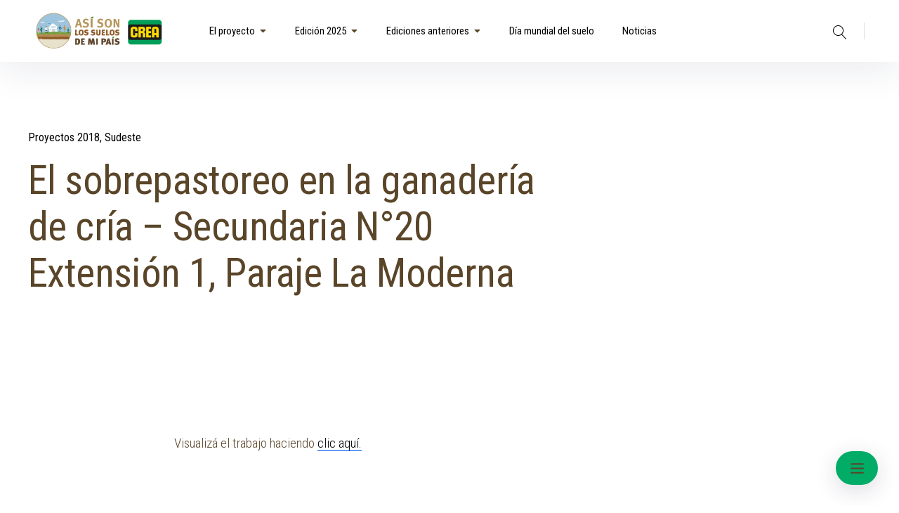

--- FILE ---
content_type: text/html; charset=UTF-8
request_url: https://lossuelosdemipais.crea.org.ar/el-sobrepastoreo-en-la-ganaderia-de-cria-secundaria-n20-extension-1-paraje-la-moderna/
body_size: 9727
content:
<!DOCTYPE html>
<html lang="en-US">
<head>
	
<!-- Global site tag (gtag.js) - Google Analytics -->
<!-- VERSION ANTERIOR A JULIO 2023
<script async src="https://www.googletagmanager.com/gtag/js?id=UA-6577435-8"></script>
<script>
  window.dataLayer = window.dataLayer || [];
  function gtag(){dataLayer.push(arguments);}
  gtag('js', new Date());

  gtag('config', 'UA-6577435-8');
</script>
-->	

<!-- Google tag (gtag.js) -->
<script async src="https://www.googletagmanager.com/gtag/js?id=G-NF2TFR9717"></script>
<script>
  window.dataLayer = window.dataLayer || [];
  function gtag(){dataLayer.push(arguments);}
  gtag('js', new Date());

  gtag('config', 'G-NF2TFR9717');
</script>


<meta charset="UTF-8">
<meta name="viewport" content="width=device-width, initial-scale=1">
<link rel="profile" href="http://gmpg.org/xfn/11">

<title>El sobrepastoreo en la ganadería de cría &#8211; Secundaria N°20 Extensión 1, Paraje La Moderna &#8211; Así son los suelos de mi país</title>
<link rel='dns-prefetch' href='//nuevo.redcrea.org.ar' />
<link rel='dns-prefetch' href='//fonts.googleapis.com' />
<link rel='dns-prefetch' href='//s.w.org' />
<link href='https://fonts.gstatic.com' crossorigin rel='preconnect' />
<link rel="alternate" type="application/rss+xml" title="Así son los suelos de mi país &raquo; Feed" href="https://lossuelosdemipais.crea.org.ar/feed/" />
<link rel="alternate" type="application/rss+xml" title="Así son los suelos de mi país &raquo; Comments Feed" href="https://lossuelosdemipais.crea.org.ar/comments/feed/" />
		<script type="text/javascript">
			window._wpemojiSettings = {"baseUrl":"https:\/\/s.w.org\/images\/core\/emoji\/13.0.0\/72x72\/","ext":".png","svgUrl":"https:\/\/s.w.org\/images\/core\/emoji\/13.0.0\/svg\/","svgExt":".svg","source":{"concatemoji":"https:\/\/lossuelosdemipais.crea.org.ar\/wp-includes\/js\/wp-emoji-release.min.js?ver=5.5.15"}};
			!function(e,a,t){var n,r,o,i=a.createElement("canvas"),p=i.getContext&&i.getContext("2d");function s(e,t){var a=String.fromCharCode;p.clearRect(0,0,i.width,i.height),p.fillText(a.apply(this,e),0,0);e=i.toDataURL();return p.clearRect(0,0,i.width,i.height),p.fillText(a.apply(this,t),0,0),e===i.toDataURL()}function c(e){var t=a.createElement("script");t.src=e,t.defer=t.type="text/javascript",a.getElementsByTagName("head")[0].appendChild(t)}for(o=Array("flag","emoji"),t.supports={everything:!0,everythingExceptFlag:!0},r=0;r<o.length;r++)t.supports[o[r]]=function(e){if(!p||!p.fillText)return!1;switch(p.textBaseline="top",p.font="600 32px Arial",e){case"flag":return s([127987,65039,8205,9895,65039],[127987,65039,8203,9895,65039])?!1:!s([55356,56826,55356,56819],[55356,56826,8203,55356,56819])&&!s([55356,57332,56128,56423,56128,56418,56128,56421,56128,56430,56128,56423,56128,56447],[55356,57332,8203,56128,56423,8203,56128,56418,8203,56128,56421,8203,56128,56430,8203,56128,56423,8203,56128,56447]);case"emoji":return!s([55357,56424,8205,55356,57212],[55357,56424,8203,55356,57212])}return!1}(o[r]),t.supports.everything=t.supports.everything&&t.supports[o[r]],"flag"!==o[r]&&(t.supports.everythingExceptFlag=t.supports.everythingExceptFlag&&t.supports[o[r]]);t.supports.everythingExceptFlag=t.supports.everythingExceptFlag&&!t.supports.flag,t.DOMReady=!1,t.readyCallback=function(){t.DOMReady=!0},t.supports.everything||(n=function(){t.readyCallback()},a.addEventListener?(a.addEventListener("DOMContentLoaded",n,!1),e.addEventListener("load",n,!1)):(e.attachEvent("onload",n),a.attachEvent("onreadystatechange",function(){"complete"===a.readyState&&t.readyCallback()})),(n=t.source||{}).concatemoji?c(n.concatemoji):n.wpemoji&&n.twemoji&&(c(n.twemoji),c(n.wpemoji)))}(window,document,window._wpemojiSettings);
		</script>
		<style type="text/css">
img.wp-smiley,
img.emoji {
	display: inline !important;
	border: none !important;
	box-shadow: none !important;
	height: 1em !important;
	width: 1em !important;
	margin: 0 .07em !important;
	vertical-align: -0.1em !important;
	background: none !important;
	padding: 0 !important;
}
</style>
	<link rel='stylesheet' id='wp-block-library-css'  href='https://lossuelosdemipais.crea.org.ar/wp-includes/css/dist/block-library/style.min.css?ver=5.5.15' type='text/css' media='all' />
<link rel='stylesheet' id='contact-form-7-css'  href='https://lossuelosdemipais.crea.org.ar/wp-content/plugins/contact-form-7/includes/css/styles.css?ver=5.3' type='text/css' media='all' />
<link rel='stylesheet' id='SFSImainCss-css'  href='https://lossuelosdemipais.crea.org.ar/wp-content/plugins/ultimate-social-media-icons/css/sfsi-style.css?ver=5.5.15' type='text/css' media='all' />
<link rel='stylesheet' id='pukeko-style-css'  href='https://lossuelosdemipais.crea.org.ar/wp-content/themes/pukeko/style.css?ver=5.5.15' type='text/css' media='all' />
<link rel='stylesheet' id='pukeko-fonts-css'  href='https://fonts.googleapis.com/css?family=Cardo%3A400%2C400i%2C700%7CRoboto%3A300%2C300i%2C400%2C400i%2C500%2C500i%2C700%2C700i&#038;subset=latin%2Clatin-ext' type='text/css' media='all' />
<link rel='stylesheet' id='wpb-google-fonts-css'  href='https://fonts.googleapis.com/css2?family=Roboto+Condensed%3Aital%2Cwght%400%2C300%3B0%2C400%3B0%2C700%3B1%2C300%3B1%2C400%3B1%2C700&#038;display=swap&#038;ver=5.5.15' type='text/css' media='all' />
<script type='text/javascript' src='https://lossuelosdemipais.crea.org.ar/wp-includes/js/jquery/jquery.js?ver=1.12.4-wp' id='jquery-core-js'></script>
<script type='text/javascript' src='https://lossuelosdemipais.crea.org.ar/wp-includes/js/jquery/jquery-migrate.min.js?ver=1.4.1' id='jquery-migrate-js'></script>
<link rel="https://api.w.org/" href="https://lossuelosdemipais.crea.org.ar/wp-json/" /><link rel="alternate" type="application/json" href="https://lossuelosdemipais.crea.org.ar/wp-json/wp/v2/posts/811" /><link rel="EditURI" type="application/rsd+xml" title="RSD" href="https://lossuelosdemipais.crea.org.ar/xmlrpc.php?rsd" />
<link rel="wlwmanifest" type="application/wlwmanifest+xml" href="https://lossuelosdemipais.crea.org.ar/wp-includes/wlwmanifest.xml" /> 
<link rel='prev' title='La actividad microbiana como indicador de la calidad del suelo &#8211; Instituto del Carmen, Cacharí' href='https://lossuelosdemipais.crea.org.ar/la-actividad-microbiana-como-indicador-de-la-calidad-del-suelo-instituto-del-carmen-cachari/' />
<link rel='next' title='Diagnóstico y corrección del PH en el suelo de nuestra huerta &#8211; Instituto Agrotécnico Rancul, La Pampa' href='https://lossuelosdemipais.crea.org.ar/diagnostico-y-correccion-del-ph-en-el-suelo-de-nuestra-huerta-instituto-agrotecnico-rancul-la-pampa/' />
<meta name="generator" content="WordPress 5.5.15" />
<link rel="canonical" href="https://lossuelosdemipais.crea.org.ar/el-sobrepastoreo-en-la-ganaderia-de-cria-secundaria-n20-extension-1-paraje-la-moderna/" />
<link rel='shortlink' href='https://lossuelosdemipais.crea.org.ar/?p=811' />
<link rel="alternate" type="application/json+oembed" href="https://lossuelosdemipais.crea.org.ar/wp-json/oembed/1.0/embed?url=https%3A%2F%2Flossuelosdemipais.crea.org.ar%2Fel-sobrepastoreo-en-la-ganaderia-de-cria-secundaria-n20-extension-1-paraje-la-moderna%2F" />
<link rel="alternate" type="text/xml+oembed" href="https://lossuelosdemipais.crea.org.ar/wp-json/oembed/1.0/embed?url=https%3A%2F%2Flossuelosdemipais.crea.org.ar%2Fel-sobrepastoreo-en-la-ganaderia-de-cria-secundaria-n20-extension-1-paraje-la-moderna%2F&#038;format=xml" />
<meta name="follow.[base64]" content="4MCDATE9XRH2zBJwNpth"/><meta name="viewport" content="width=device-width, initial-scale=1"><meta property="og:image:secure_url" content="https://lossuelosdemipais.crea.org.ar/wp-content/uploads/2020/11/imagen_unica_proyectos.png" data-id="sfsi"><meta property="og:image:type" content="" data-id="sfsi" /><meta property="og:image:width" content="737" data-id="sfsi" /><meta property="og:image:height" content="737" data-id="sfsi" /><meta property="og:url" content="https://lossuelosdemipais.crea.org.ar/el-sobrepastoreo-en-la-ganaderia-de-cria-secundaria-n20-extension-1-paraje-la-moderna/" data-id="sfsi" /><meta property="og:description" content="Visualizá el trabajo haciendo clic aquí." data-id="sfsi" /><meta property="og:title" content="El sobrepastoreo en la ganadería de cría &#8211; Secundaria N°20 Extensión 1, Paraje La Moderna" data-id="sfsi" />	<style type="text/css" id="custom-css">

	
	
	
	
	
			.single-post .authorbox-wrap {display: none;}
	
	
	
			#colophon {background-color: ;}
	
	
			#colophon,
		#colophon .textwidget p {
			color: ;
			fill: ;
		}
	
			#colophon .widget_mc4wp_form_widget a,
		#colophon a,
		.social-footer-nav .icon {
			color: ;
			fill: ;
		}
	
			#colophon a:hover,
		.site-footer a:hover,
		.social-footer-nav ul li a:hover .icon {
			color: ;
			fill: ;
		}
	
			.hero-content-wrap, .hero-title {color: ;}
	
	
			.hero-container:after, .hero-container:before {background-color: ;}
	
											</style>
		<style type="text/css">.recentcomments a{display:inline !important;padding:0 !important;margin:0 !important;}</style>	<style id="pukeko-custom-header-styles" type="text/css">
			.site-title,
		.site-description {
			position: absolute;
			clip: rect(1px, 1px, 1px, 1px);
		}
		</style>
	<link rel="icon" href="https://lossuelosdemipais.crea.org.ar/wp-content/uploads/2020/11/cropped-favicon-32x32.png" sizes="32x32" />
<link rel="icon" href="https://lossuelosdemipais.crea.org.ar/wp-content/uploads/2020/11/cropped-favicon-192x192.png" sizes="192x192" />
<link rel="apple-touch-icon" href="https://lossuelosdemipais.crea.org.ar/wp-content/uploads/2020/11/cropped-favicon-180x180.png" />
<meta name="msapplication-TileImage" content="https://lossuelosdemipais.crea.org.ar/wp-content/uploads/2020/11/cropped-favicon-270x270.png" />
		<style type="text/css" id="wp-custom-css">
			*{
	 font-family: 'Roboto Condensed', sans-serif !important;
	color: #5A4529;
}

p {
	font-weight: 300 !important; 
}

a.btn-primary,
.btn-primary a,
.widget_mc4wp_form_widget input[type="submit"],
.comment-respond input[type="submit"] {
  display: inline-block;
  color: #ffffff;
  fill: #ffffff;
  background-color: #5B8E20 !important;
  -webkit-transition: all 0.7s cubic-bezier(0.23, 1, 0.32, 1);
  transition: all 0.7s cubic-bezier(0.23, 1, 0.32, 1);
}

.btn-outlined a,
a.btn-outlined {
  color: #5B8E20;
  fill: #5B8E20;
  border: solid 2px #5B8E20;
  -webkit-transition: all 0.7s cubic-bezier(0.23, 1, 0.32, 1);
  transition: all 0.7s cubic-bezier(0.23, 1, 0.32, 1);
}

.btn-outlined a:hover,
a.btn-outlined:hover {
  color: #ffffff;
  fill: #ffffff;
  background-color: #5B8E20;
	border: solid 2px #5B8E20;
}		</style>
		</head>

<body class="post-template-default single single-post postid-811 single-format-standard wp-custom-logo sidebar-hide-post no-headersocial headersearch blog-2-column no-postdate no-postdate-single no-postcommentscount no-postcommentscount-single no-postreadtime no-postreadtime-single no-posttags no-postauthor blogcards-shadowhover-l blogcards-flexstart footer-2-column group-blog elementor-default">
<div id="page" class="site">
	<a class="skip-link screen-reader-text" href="#content">Skip to content</a>

	<header id="masthead" class="site-header masthead nav-down" role="banner">
		
<div class="site-branding">

	<a href="https://lossuelosdemipais.crea.org.ar/" class="custom-logo-link" rel="home"><img width="1200" height="361" src="https://lossuelosdemipais.crea.org.ar/wp-content/uploads/2020/11/cropped-logo_web_2-28.png" class="custom-logo" alt="Así son los suelos de mi país" srcset="https://lossuelosdemipais.crea.org.ar/wp-content/uploads/2020/11/cropped-logo_web_2-28.png 1200w, https://lossuelosdemipais.crea.org.ar/wp-content/uploads/2020/11/cropped-logo_web_2-28-300x90.png 300w, https://lossuelosdemipais.crea.org.ar/wp-content/uploads/2020/11/cropped-logo_web_2-28-1024x308.png 1024w, https://lossuelosdemipais.crea.org.ar/wp-content/uploads/2020/11/cropped-logo_web_2-28-768x231.png 768w" sizes="(max-width: 1200px) 100vw, 1200px" /></a>
			<p class="site-title f1"><a href="https://lossuelosdemipais.crea.org.ar/" rel="home">Así son los suelos de mi país</a></p>
	
			<p class="site-description"></p>
	</div><!-- .site-branding -->

<div id="nav-container" class="nav-container">

<button id="hamburger" class="menu-toggle" aria-controls="main-navigation" aria-expanded="false">
		<span class="hamburger-title">Menu</span>
				<span class="lines">
					<span class="sublines"></span>
					<span class="sublines"></span>
				</span>
				<span class="thex">
					<span class="sublines"></span>
					<span class="sublines"></span>
				</span>
</button>

<div id="nav-wrap" class="nav-wrap">

			
<nav id="site-navigation" class="main-navigation" role="navigation" aria-label="Top Menu">
	<div class="menu-principal-container"><ul id="main-menu" class="menu"><li id="menu-item-114" class="menu-item menu-item-type-custom menu-item-object-custom menu-item-has-children menu-item-114"><a href="#">El proyecto<svg class="icon icon-caret-down" aria-hidden="true" role="img"> <use href="https://lossuelosdemipais.crea.org.ar/wp-content/themes/pukeko/assets/images/sprite.svg#icon-caret-down" xlink:href="https://lossuelosdemipais.crea.org.ar/wp-content/themes/pukeko/assets/images/sprite.svg#icon-caret-down"></use> </svg></a>
<ul class="sub-menu">
	<li id="menu-item-255" class="menu-item menu-item-type-post_type menu-item-object-page menu-item-255"><a href="https://lossuelosdemipais.crea.org.ar/objetivos/">Objetivos</a></li>
	<li id="menu-item-267" class="menu-item menu-item-type-post_type menu-item-object-page menu-item-267"><a href="https://lossuelosdemipais.crea.org.ar/sobre-que-temas-investigamos/">¿Sobre qué temas investigamos?</a></li>
</ul>
</li>
<li id="menu-item-137" class="menu-item menu-item-type-custom menu-item-object-custom menu-item-has-children menu-item-137"><a title="¡Proximamente edición 2024!" href="https://lossuelosdemipais.crea.org.ar/convocatoria/">Edición 2025<svg class="icon icon-caret-down" aria-hidden="true" role="img"> <use href="https://lossuelosdemipais.crea.org.ar/wp-content/themes/pukeko/assets/images/sprite.svg#icon-caret-down" xlink:href="https://lossuelosdemipais.crea.org.ar/wp-content/themes/pukeko/assets/images/sprite.svg#icon-caret-down"></use> </svg></a>
<ul class="sub-menu">
	<li id="menu-item-147" class="menu-item menu-item-type-post_type menu-item-object-page menu-item-147"><a href="https://lossuelosdemipais.crea.org.ar/convocatoria/">Bases y condiciones</a></li>
	<li id="menu-item-152" class="menu-item menu-item-type-post_type menu-item-object-page menu-item-152"><a href="https://lossuelosdemipais.crea.org.ar/capacitaciones/">Capacitaciones</a></li>
	<li id="menu-item-102" class="menu-item menu-item-type-post_type menu-item-object-page menu-item-102"><a href="https://lossuelosdemipais.crea.org.ar/encuentros-interescolares/">Semana de encuentros interescolares</a></li>
	<li id="menu-item-3604" class="menu-item menu-item-type-post_type menu-item-object-page menu-item-3604"><a href="https://lossuelosdemipais.crea.org.ar/wp-content/uploads/2025/05/Preguntas-Frecuentes-Asi-son-los-suelos-de-mi-pais-2025-1.pdf">Preguntas frecuentes</a></li>
	<li id="menu-item-3639" class="menu-item menu-item-type-custom menu-item-object-custom menu-item-3639"><a href="https://docs.google.com/forms/d/e/1FAIpQLSfAJJndCDXWQRjHU9fqy6PbT0BdyuC65QN-ONZ3w0ShnmjszA/viewform">¡Inscribí a tu escuela!</a></li>
</ul>
</li>
<li id="menu-item-153" class="menu-item menu-item-type-custom menu-item-object-custom menu-item-has-children menu-item-153"><a href="#">Ediciones anteriores<svg class="icon icon-caret-down" aria-hidden="true" role="img"> <use href="https://lossuelosdemipais.crea.org.ar/wp-content/themes/pukeko/assets/images/sprite.svg#icon-caret-down" xlink:href="https://lossuelosdemipais.crea.org.ar/wp-content/themes/pukeko/assets/images/sprite.svg#icon-caret-down"></use> </svg></a>
<ul class="sub-menu">
	<li id="menu-item-3461" class="menu-item menu-item-type-post_type menu-item-object-page menu-item-3461"><a href="https://lossuelosdemipais.crea.org.ar/edicion-2024/">2024</a></li>
	<li id="menu-item-2983" class="menu-item menu-item-type-post_type menu-item-object-page menu-item-2983"><a href="https://lossuelosdemipais.crea.org.ar/edicion2023/">2023</a></li>
	<li id="menu-item-2509" class="menu-item menu-item-type-post_type menu-item-object-page menu-item-has-children menu-item-2509"><a href="https://lossuelosdemipais.crea.org.ar/edicion-2022/">2022<svg class="icon icon-caret-down" aria-hidden="true" role="img"> <use href="https://lossuelosdemipais.crea.org.ar/wp-content/themes/pukeko/assets/images/sprite.svg#icon-caret-down" xlink:href="https://lossuelosdemipais.crea.org.ar/wp-content/themes/pukeko/assets/images/sprite.svg#icon-caret-down"></use> </svg></a>
	<ul class="sub-menu">
		<li id="menu-item-2595" class="menu-item menu-item-type-post_type menu-item-object-page menu-item-2595"><a href="https://lossuelosdemipais.crea.org.ar/trabajos-destacados/">Trabajos destacados</a></li>
	</ul>
</li>
	<li id="menu-item-2043" class="menu-item menu-item-type-post_type menu-item-object-page menu-item-2043"><a href="https://lossuelosdemipais.crea.org.ar/edicion-2021/">2021</a></li>
	<li id="menu-item-1817" class="menu-item menu-item-type-post_type menu-item-object-page menu-item-1817"><a href="https://lossuelosdemipais.crea.org.ar/edicion-2020/">2020</a></li>
	<li id="menu-item-324" class="menu-item menu-item-type-post_type menu-item-object-page menu-item-324"><a href="https://lossuelosdemipais.crea.org.ar/edicion-2019/">2019</a></li>
	<li id="menu-item-323" class="menu-item menu-item-type-post_type menu-item-object-page menu-item-323"><a href="https://lossuelosdemipais.crea.org.ar/edicion-2018/">2018</a></li>
	<li id="menu-item-329" class="menu-item menu-item-type-post_type menu-item-object-page menu-item-329"><a href="https://lossuelosdemipais.crea.org.ar/edicion-2017/">2017</a></li>
</ul>
</li>
<li id="menu-item-1139" class="menu-item menu-item-type-post_type menu-item-object-page menu-item-1139"><a href="https://lossuelosdemipais.crea.org.ar/dia-mundial-del-suelo/">Día mundial del suelo</a></li>
<li id="menu-item-1090" class="menu-item menu-item-type-post_type menu-item-object-page menu-item-1090"><a href="https://lossuelosdemipais.crea.org.ar/novedades/">Noticias</a></li>
</ul></div></nav><!-- #site-navigation -->
	
		<div class="nav-subelements cf">

					<div class="search-header">
				
<div class="searchform-wrap cf">
<form role="search" method="get" class="search-form" action="https://lossuelosdemipais.crea.org.ar/">
		<label>
				<span class="screen-reader-text">Search</span>
				<span class="search-icon"><svg class="icon icon-magnifier" aria-hidden="true" role="img"> <use href="https://lossuelosdemipais.crea.org.ar/wp-content/themes/pukeko/assets/images/sprite.svg#icon-magnifier" xlink:href="https://lossuelosdemipais.crea.org.ar/wp-content/themes/pukeko/assets/images/sprite.svg#icon-magnifier"></use> </svg></span>
				<input type="search" class="search-field"
						placeholder="Search &hellip;"
						value="" name="s"
						title="Search for:" />
		</label>
		<button type="submit" class="search-submit"><span class="screen-reader-text">Search</span><span class="search-icon"><svg class="icon icon-magnifier" aria-hidden="true" role="img"> <use href="https://lossuelosdemipais.crea.org.ar/wp-content/themes/pukeko/assets/images/sprite.svg#icon-magnifier" xlink:href="https://lossuelosdemipais.crea.org.ar/wp-content/themes/pukeko/assets/images/sprite.svg#icon-magnifier"></use> </svg></span></button>
</form>
</div>
			</div><!-- end .search-header -->
		
		
		
</div><!-- end .nav-subelements -->

</div><!-- end .nav-wrap -->

</div><!-- end .nav-container -->
	</header><!-- #masthead -->

	
	<div class="content-wrap">
		<div id="content" class="site-content">

	<div id="primary" class="content-area">
		<main id="main" class="site-main" role="main">

		
			
<article id="post-811" class="post-811 post type-post status-publish format-standard has-post-thumbnail hentry category-trabajos2018 category-sudeste comments-closed no-comments">
	<header class="entry-header cf">
					<div class="entry-cats l8">
				<a href="https://lossuelosdemipais.crea.org.ar/category/trabajos2018/" rel="category tag">Proyectos 2018</a> <a href="https://lossuelosdemipais.crea.org.ar/category/sudeste/" rel="category tag">Sudeste</a>			</div><!-- end .entry-cats -->
					<h1 class="entry-title f2 l8">El sobrepastoreo en la ganadería de cría &#8211; Secundaria N°20 Extensión 1, Paraje La Moderna</h1>
		<div class="entry-meta cf">
			<span class="author-meta-info"><span class="byline"> <span class="author vcard"><a class="url fn n" href="https://lossuelosdemipais.crea.org.ar/author/fcerruto/">Florencia Cerruto</a></span> </span><span class="posted-on"><a href="https://lossuelosdemipais.crea.org.ar/el-sobrepastoreo-en-la-ganaderia-de-cria-secundaria-n20-extension-1-paraje-la-moderna/" rel="bookmark"><time class="entry-date published updated" datetime="2020-11-16T03:43:35+00:00">November 16, 2020</time></a></span>			<span class="entry-comments"><span class="comments-link">Comments Off<span class="screen-reader-text"> on El sobrepastoreo en la ganadería de cría &#8211; Secundaria N°20 Extensión 1, Paraje La Moderna</span></span></span>
						
		</div><!-- .entry-meta -->

		
	</header><!-- .entry-header -->

	
	<div class="entry-content col cf">
		<p>Visualizá el trabajo haciendo <a href="https://lossuelosdemipais.crea.org.ar/wp-content/uploads/2020/11/Secundaria-N°20-Extension-1-Paraje-La-Moderna-Partido-de-Olavarria.pdf">clic aquí.</a></p>
	</div><!-- .entry-content -->

	<footer class="entry-footer col cf">

		
		
		
	</footer><!-- .entry-footer -->
</article><!-- #post-## -->

	
<div class="related-wrap">
				<div class="related cf">
					<h2 class="section-title f1"> Related Posts<a class="related-more-link btn-naked" href="https://lossuelosdemipais.crea.org.ar/category/trabajos2018/">View more</a></h2>

						<div class="related-container">								<div class="related-post">
									<a href="https://lossuelosdemipais.crea.org.ar/reciclado-de-desechos-y-mejoramiento-de-los-suelos-por-medio-de-las-aboneras-c-e-p-t-n8-espigas/" class="related-img"><img width="737" height="737" src="https://lossuelosdemipais.crea.org.ar/wp-content/uploads/2020/11/imagen_unica_proyectos.png" class="attachment-pukeko-fi-classic size-pukeko-fi-classic wp-post-image" alt="" loading="lazy" srcset="https://lossuelosdemipais.crea.org.ar/wp-content/uploads/2020/11/imagen_unica_proyectos.png 737w, https://lossuelosdemipais.crea.org.ar/wp-content/uploads/2020/11/imagen_unica_proyectos-300x300.png 300w, https://lossuelosdemipais.crea.org.ar/wp-content/uploads/2020/11/imagen_unica_proyectos-150x150.png 150w" sizes="(max-width: 737px) 100vw, 737px" /></a>
										<div class="related-post-text">
											<div class="related-entry-cats">
												<a href="https://lossuelosdemipais.crea.org.ar/category/buenos-aires/" rel="category tag">Buenos Aires</a>, <a href="https://lossuelosdemipais.crea.org.ar/category/trabajos2020/" rel="category tag">Proyectos 2020</a>, <a href="https://lossuelosdemipais.crea.org.ar/category/sudeste/" rel="category tag">Sudeste</a>											</div><!-- end .entry-cats -->
											<h3 class="related-title f1"><a href="https://lossuelosdemipais.crea.org.ar/reciclado-de-desechos-y-mejoramiento-de-los-suelos-por-medio-de-las-aboneras-c-e-p-t-n8-espigas/" rel="bookmark">Reciclado de desechos y mejoramiento de los suelos por medio de las aboneras &#8211; C.E.P.T. N°8, Espigas</a></h3>										</div><!-- end .related-post-text -->
								</div><!-- end .related-post -->
														<div class="related-post">
									<a href="https://lossuelosdemipais.crea.org.ar/suelo-nutricion-animal-y-humana-e-e-s-a-n1-bolivar/" class="related-img"><img width="737" height="737" src="https://lossuelosdemipais.crea.org.ar/wp-content/uploads/2020/11/imagen_unica_proyectos.png" class="attachment-pukeko-fi-classic size-pukeko-fi-classic wp-post-image" alt="" loading="lazy" srcset="https://lossuelosdemipais.crea.org.ar/wp-content/uploads/2020/11/imagen_unica_proyectos.png 737w, https://lossuelosdemipais.crea.org.ar/wp-content/uploads/2020/11/imagen_unica_proyectos-300x300.png 300w, https://lossuelosdemipais.crea.org.ar/wp-content/uploads/2020/11/imagen_unica_proyectos-150x150.png 150w" sizes="(max-width: 737px) 100vw, 737px" /></a>
										<div class="related-post-text">
											<div class="related-entry-cats">
												<a href="https://lossuelosdemipais.crea.org.ar/category/trabajos2019/" rel="category tag">Proyectos 2019</a>, <a href="https://lossuelosdemipais.crea.org.ar/category/sudeste/" rel="category tag">Sudeste</a>											</div><!-- end .entry-cats -->
											<h3 class="related-title f1"><a href="https://lossuelosdemipais.crea.org.ar/suelo-nutricion-animal-y-humana-e-e-s-a-n1-bolivar/" rel="bookmark">Suelo nutrición animal y humana &#8211; E.E.S.A. N°1, Bolivar</a></h3>										</div><!-- end .related-post-text -->
								</div><!-- end .related-post -->
														<div class="related-post">
									<a href="https://lossuelosdemipais.crea.org.ar/residuos-humanos-alimento-del-suelo-escuela-inchausti-valdes/" class="related-img"><img width="737" height="737" src="https://lossuelosdemipais.crea.org.ar/wp-content/uploads/2020/11/imagen_unica_proyectos.png" class="attachment-pukeko-fi-classic size-pukeko-fi-classic wp-post-image" alt="" loading="lazy" srcset="https://lossuelosdemipais.crea.org.ar/wp-content/uploads/2020/11/imagen_unica_proyectos.png 737w, https://lossuelosdemipais.crea.org.ar/wp-content/uploads/2020/11/imagen_unica_proyectos-300x300.png 300w, https://lossuelosdemipais.crea.org.ar/wp-content/uploads/2020/11/imagen_unica_proyectos-150x150.png 150w" sizes="(max-width: 737px) 100vw, 737px" /></a>
										<div class="related-post-text">
											<div class="related-entry-cats">
												<a href="https://lossuelosdemipais.crea.org.ar/category/trabajos2019/" rel="category tag">Proyectos 2019</a>, <a href="https://lossuelosdemipais.crea.org.ar/category/sudeste/" rel="category tag">Sudeste</a>											</div><!-- end .entry-cats -->
											<h3 class="related-title f1"><a href="https://lossuelosdemipais.crea.org.ar/residuos-humanos-alimento-del-suelo-escuela-inchausti-valdes/" rel="bookmark">Residuos Humanos, Alimento del suelo &#8211; Escuela Inchausti, Valdes</a></h3>										</div><!-- end .related-post-text -->
								</div><!-- end .related-post -->
														<div class="related-post">
									<a href="https://lossuelosdemipais.crea.org.ar/conociendo-el-suelo-en-profundidad-instituto-del-carmen-cachari/" class="related-img"><img width="737" height="737" src="https://lossuelosdemipais.crea.org.ar/wp-content/uploads/2020/11/imagen_unica_proyectos.png" class="attachment-pukeko-fi-classic size-pukeko-fi-classic wp-post-image" alt="" loading="lazy" srcset="https://lossuelosdemipais.crea.org.ar/wp-content/uploads/2020/11/imagen_unica_proyectos.png 737w, https://lossuelosdemipais.crea.org.ar/wp-content/uploads/2020/11/imagen_unica_proyectos-300x300.png 300w, https://lossuelosdemipais.crea.org.ar/wp-content/uploads/2020/11/imagen_unica_proyectos-150x150.png 150w" sizes="(max-width: 737px) 100vw, 737px" /></a>
										<div class="related-post-text">
											<div class="related-entry-cats">
												<a href="https://lossuelosdemipais.crea.org.ar/category/trabajos2019/" rel="category tag">Proyectos 2019</a>, <a href="https://lossuelosdemipais.crea.org.ar/category/sudeste/" rel="category tag">Sudeste</a>											</div><!-- end .entry-cats -->
											<h3 class="related-title f1"><a href="https://lossuelosdemipais.crea.org.ar/conociendo-el-suelo-en-profundidad-instituto-del-carmen-cachari/" rel="bookmark">CONOCIENDO EL SUELO EN PROFUNDIDAD- Instituto del Carmen, Cacharí</a></h3>										</div><!-- end .related-post-text -->
								</div><!-- end .related-post -->
														<div class="related-post">
									<a href="https://lossuelosdemipais.crea.org.ar/caracterizacion-del-suelo-del-predio-de-la-escuela-de-educacion-secundaria-agraria-de-azul-escuela-agraria-de-azul/" class="related-img"><img width="737" height="737" src="https://lossuelosdemipais.crea.org.ar/wp-content/uploads/2020/11/imagen_unica_proyectos.png" class="attachment-pukeko-fi-classic size-pukeko-fi-classic wp-post-image" alt="" loading="lazy" srcset="https://lossuelosdemipais.crea.org.ar/wp-content/uploads/2020/11/imagen_unica_proyectos.png 737w, https://lossuelosdemipais.crea.org.ar/wp-content/uploads/2020/11/imagen_unica_proyectos-300x300.png 300w, https://lossuelosdemipais.crea.org.ar/wp-content/uploads/2020/11/imagen_unica_proyectos-150x150.png 150w" sizes="(max-width: 737px) 100vw, 737px" /></a>
										<div class="related-post-text">
											<div class="related-entry-cats">
												<a href="https://lossuelosdemipais.crea.org.ar/category/trabajos2019/" rel="category tag">Proyectos 2019</a>, <a href="https://lossuelosdemipais.crea.org.ar/category/sudeste/" rel="category tag">Sudeste</a>											</div><!-- end .entry-cats -->
											<h3 class="related-title f1"><a href="https://lossuelosdemipais.crea.org.ar/caracterizacion-del-suelo-del-predio-de-la-escuela-de-educacion-secundaria-agraria-de-azul-escuela-agraria-de-azul/" rel="bookmark">Caracterización del suelo del predio de la Escuela de Educación Secundaria Agraria de Azul &#8211; Escuela agraria de Azul</a></h3>										</div><!-- end .related-post-text -->
								</div><!-- end .related-post -->
														<div class="related-post">
									<a href="https://lossuelosdemipais.crea.org.ar/manejo-de-residuos-compostables-para-uso-urbano-y-rural-instituto-agropecuario-de-monte-san-miguel-del-monte/" class="related-img"><img width="737" height="737" src="https://lossuelosdemipais.crea.org.ar/wp-content/uploads/2020/11/imagen_unica_proyectos.png" class="attachment-pukeko-fi-classic size-pukeko-fi-classic wp-post-image" alt="" loading="lazy" srcset="https://lossuelosdemipais.crea.org.ar/wp-content/uploads/2020/11/imagen_unica_proyectos.png 737w, https://lossuelosdemipais.crea.org.ar/wp-content/uploads/2020/11/imagen_unica_proyectos-300x300.png 300w, https://lossuelosdemipais.crea.org.ar/wp-content/uploads/2020/11/imagen_unica_proyectos-150x150.png 150w" sizes="(max-width: 737px) 100vw, 737px" /></a>
										<div class="related-post-text">
											<div class="related-entry-cats">
												<a href="https://lossuelosdemipais.crea.org.ar/category/trabajos2019/" rel="category tag">Proyectos 2019</a>, <a href="https://lossuelosdemipais.crea.org.ar/category/sudeste/" rel="category tag">Sudeste</a>											</div><!-- end .entry-cats -->
											<h3 class="related-title f1"><a href="https://lossuelosdemipais.crea.org.ar/manejo-de-residuos-compostables-para-uso-urbano-y-rural-instituto-agropecuario-de-monte-san-miguel-del-monte/" rel="bookmark">Manejo de residuos compostables para uso urbano y rural &#8211; Instituto Agropecuario de Monte, San Miguel del Monte</a></h3>										</div><!-- end .related-post-text -->
								</div><!-- end .related-post -->
						</div>
					</div>
</div>
			
			
<nav class="navigation post-navigation" role="navigation">
			<h2 class="screen-reader-text">Post navigation</h2>
		<div class="nav-links cf">

	<div class="nav-previous">

					<a href="https://lossuelosdemipais.crea.org.ar/la-actividad-microbiana-como-indicador-de-la-calidad-del-suelo-instituto-del-carmen-cachari/" rel="prev" class="nav-thumb"><img width="737" height="737" src="https://lossuelosdemipais.crea.org.ar/wp-content/uploads/2020/11/imagen_unica_proyectos.png" class="attachment-pukeko-fi-classic size-pukeko-fi-classic wp-post-image" alt="" loading="lazy" srcset="https://lossuelosdemipais.crea.org.ar/wp-content/uploads/2020/11/imagen_unica_proyectos.png 737w, https://lossuelosdemipais.crea.org.ar/wp-content/uploads/2020/11/imagen_unica_proyectos-300x300.png 300w, https://lossuelosdemipais.crea.org.ar/wp-content/uploads/2020/11/imagen_unica_proyectos-150x150.png 150w" sizes="(max-width: 737px) 100vw, 737px" />			<span class="arrow-link arrow-left">Previous Post<svg class="icon icon-arrow-left" aria-hidden="true" role="img"> <use href="https://lossuelosdemipais.crea.org.ar/wp-content/themes/pukeko/assets/images/sprite.svg#icon-arrow-left" xlink:href="https://lossuelosdemipais.crea.org.ar/wp-content/themes/pukeko/assets/images/sprite.svg#icon-arrow-left"></use> </svg></span></a>
		
		<div class="nav-title">
			<span class="screen-reader-text">Previous Post</span>
			<span class="entry-cats">
				<span><a href='https://lossuelosdemipais.crea.org.ar/category/trabajos2018/'>Proyectos 2018</a></span><span><a href='https://lossuelosdemipais.crea.org.ar/category/sudeste/'>Sudeste</a></span>			</span>
			<a href="https://lossuelosdemipais.crea.org.ar/la-actividad-microbiana-como-indicador-de-la-calidad-del-suelo-instituto-del-carmen-cachari/" rel="prev" class="entry-title">La actividad microbiana como indicador de la calidad del suelo - Instituto del Carmen, Cacharí</a>
		</div>

	</div><!-- .nav-previous -->

	<div class="nav-next">

					<a class="nav-thumb" href="https://lossuelosdemipais.crea.org.ar/diagnostico-y-correccion-del-ph-en-el-suelo-de-nuestra-huerta-instituto-agrotecnico-rancul-la-pampa/" rel="next"><img width="737" height="737" src="https://lossuelosdemipais.crea.org.ar/wp-content/uploads/2020/11/imagen_unica_proyectos.png" class="attachment-pukeko-fi-classic size-pukeko-fi-classic wp-post-image" alt="" loading="lazy" srcset="https://lossuelosdemipais.crea.org.ar/wp-content/uploads/2020/11/imagen_unica_proyectos.png 737w, https://lossuelosdemipais.crea.org.ar/wp-content/uploads/2020/11/imagen_unica_proyectos-300x300.png 300w, https://lossuelosdemipais.crea.org.ar/wp-content/uploads/2020/11/imagen_unica_proyectos-150x150.png 150w" sizes="(max-width: 737px) 100vw, 737px" />	<span class="arrow-link arrow-right">Next Post<svg class="icon icon-arrow-right" aria-hidden="true" role="img"> <use href="https://lossuelosdemipais.crea.org.ar/wp-content/themes/pukeko/assets/images/sprite.svg#icon-arrow-right" xlink:href="https://lossuelosdemipais.crea.org.ar/wp-content/themes/pukeko/assets/images/sprite.svg#icon-arrow-right"></use> </svg></span></a>
		
		<div class="nav-title">
			<span class="screen-reader-text">Next Post</span>
			<span class="entry-cats">
				<span><a href='https://lossuelosdemipais.crea.org.ar/category/centro/'>Centro</a></span><span><a href='https://lossuelosdemipais.crea.org.ar/category/trabajos2019/'>Proyectos 2019</a></span>			</span>
			<a href="https://lossuelosdemipais.crea.org.ar/diagnostico-y-correccion-del-ph-en-el-suelo-de-nuestra-huerta-instituto-agrotecnico-rancul-la-pampa/" rel="next"  class="entry-title">Diagnóstico y corrección del PH en el suelo de nuestra huerta - Instituto Agrotécnico Rancul, La Pampa</a>
		</div>
	</div><!-- .nav-next -->

	</div><!-- .nav-links -->
	</nav><!-- .post-navigation -->

		
		</main><!-- #main -->
	</div><!-- #primary -->

	

	</div><!-- #content -->
</div><!-- .content-wrap -->

	<footer id="colophon" class="site-footer" role="contentinfo">

		<div class="footer-wrap cf">

				

	<aside class="footer-widget-wrap widget-area widget-area-default cf" role="complementary">

					<div id="footer-widget-1" class="footer-widget">
				<section id="media_image-3" class="widget widget_media_image"><a href="http://www.crea.org.ar"><img width="300" height="90" src="https://lossuelosdemipais.crea.org.ar/wp-content/uploads/2020/11/logo_web_2-28-300x90.png" class="image wp-image-375  attachment-medium size-medium" alt="" loading="lazy" style="max-width: 100%; height: auto;" srcset="https://lossuelosdemipais.crea.org.ar/wp-content/uploads/2020/11/logo_web_2-28-300x90.png 300w, https://lossuelosdemipais.crea.org.ar/wp-content/uploads/2020/11/logo_web_2-28-1024x308.png 1024w, https://lossuelosdemipais.crea.org.ar/wp-content/uploads/2020/11/logo_web_2-28-768x231.png 768w, https://lossuelosdemipais.crea.org.ar/wp-content/uploads/2020/11/logo_web_2-28.png 1200w" sizes="(max-width: 300px) 100vw, 300px" /></a></section>			</div>
					<div id="footer-widget-2" class="footer-widget">
				<section id="text-3" class="widget widget_text">			<div class="textwidget"><p>lossuelosdemipais@crea.org.ar</p>
<p>Tel: 54 11 4382 2076/79</p>
<p>@lossuelosdemipais_arg</p>
</div>
		</section>			</div>
			</aside><!-- .widget-area -->


				

	<div class="footer-menu-wrap cf">

				<nav id="footer-nav" class="footer-nav" role="navigation" role="navigation" aria-label="Footer Menu">
			<ul id="menu-principal" class="menu"><li class="menu-item menu-item-type-custom menu-item-object-custom menu-item-has-children menu-item-114"><a href="#">El proyecto</a></li>
<li class="menu-item menu-item-type-post_type menu-item-object-page menu-item-255"><a href="https://lossuelosdemipais.crea.org.ar/objetivos/">Objetivos</a></li>
<li class="menu-item menu-item-type-post_type menu-item-object-page menu-item-267"><a href="https://lossuelosdemipais.crea.org.ar/sobre-que-temas-investigamos/">¿Sobre qué temas investigamos?</a></li>
<li class="menu-item menu-item-type-custom menu-item-object-custom menu-item-has-children menu-item-137"><a title="¡Proximamente edición 2024!" href="https://lossuelosdemipais.crea.org.ar/convocatoria/">Edición 2025</a></li>
<li class="menu-item menu-item-type-post_type menu-item-object-page menu-item-147"><a href="https://lossuelosdemipais.crea.org.ar/convocatoria/">Bases y condiciones</a></li>
<li class="menu-item menu-item-type-post_type menu-item-object-page menu-item-152"><a href="https://lossuelosdemipais.crea.org.ar/capacitaciones/">Capacitaciones</a></li>
<li class="menu-item menu-item-type-post_type menu-item-object-page menu-item-102"><a href="https://lossuelosdemipais.crea.org.ar/encuentros-interescolares/">Semana de encuentros interescolares</a></li>
<li class="menu-item menu-item-type-post_type menu-item-object-page menu-item-3604"><a href="https://lossuelosdemipais.crea.org.ar/wp-content/uploads/2025/05/Preguntas-Frecuentes-Asi-son-los-suelos-de-mi-pais-2025-1.pdf">Preguntas frecuentes</a></li>
<li class="menu-item menu-item-type-custom menu-item-object-custom menu-item-3639"><a href="https://docs.google.com/forms/d/e/1FAIpQLSfAJJndCDXWQRjHU9fqy6PbT0BdyuC65QN-ONZ3w0ShnmjszA/viewform">¡Inscribí a tu escuela!</a></li>
<li class="menu-item menu-item-type-custom menu-item-object-custom menu-item-has-children menu-item-153"><a href="#">Ediciones anteriores</a></li>
<li class="menu-item menu-item-type-post_type menu-item-object-page menu-item-3461"><a href="https://lossuelosdemipais.crea.org.ar/edicion-2024/">2024</a></li>
<li class="menu-item menu-item-type-post_type menu-item-object-page menu-item-2983"><a href="https://lossuelosdemipais.crea.org.ar/edicion2023/">2023</a></li>
<li class="menu-item menu-item-type-post_type menu-item-object-page menu-item-has-children menu-item-2509"><a href="https://lossuelosdemipais.crea.org.ar/edicion-2022/">2022</a></li>
<li class="menu-item menu-item-type-post_type menu-item-object-page menu-item-2595"><a href="https://lossuelosdemipais.crea.org.ar/trabajos-destacados/">Trabajos destacados</a></li>
<li class="menu-item menu-item-type-post_type menu-item-object-page menu-item-2043"><a href="https://lossuelosdemipais.crea.org.ar/edicion-2021/">2021</a></li>
<li class="menu-item menu-item-type-post_type menu-item-object-page menu-item-1817"><a href="https://lossuelosdemipais.crea.org.ar/edicion-2020/">2020</a></li>
<li class="menu-item menu-item-type-post_type menu-item-object-page menu-item-324"><a href="https://lossuelosdemipais.crea.org.ar/edicion-2019/">2019</a></li>
<li class="menu-item menu-item-type-post_type menu-item-object-page menu-item-323"><a href="https://lossuelosdemipais.crea.org.ar/edicion-2018/">2018</a></li>
<li class="menu-item menu-item-type-post_type menu-item-object-page menu-item-329"><a href="https://lossuelosdemipais.crea.org.ar/edicion-2017/">2017</a></li>
<li class="menu-item menu-item-type-post_type menu-item-object-page menu-item-1139"><a href="https://lossuelosdemipais.crea.org.ar/dia-mundial-del-suelo/">Día mundial del suelo</a></li>
<li class="menu-item menu-item-type-post_type menu-item-object-page menu-item-1090"><a href="https://lossuelosdemipais.crea.org.ar/novedades/">Noticias</a></li>
</ul>		</nav><!-- end .footer-nav -->
		
		
	</div><!-- .footer-menu-wrap -->


				

<div class="site-info">
	<div class="credit" role="contentinfo">
			<span><b></span>
	</div><!-- end .credit -->
</div><!-- end #site-info -->

		</div><!-- .footer-container -->

	</footer><!-- #colophon -->
</div><!-- #page -->

			<!--facebook like and share js -->
			<div id="fb-root"></div>
			<script>
				(function(d, s, id) {
					var js, fjs = d.getElementsByTagName(s)[0];
					if (d.getElementById(id)) return;
					js = d.createElement(s);
					js.id = id;
					js.src = "//connect.facebook.net/en_US/sdk.js#xfbml=1&version=v2.5";
					fjs.parentNode.insertBefore(js, fjs);
				}(document, 'script', 'facebook-jssdk'));
			</script>
		<script>
window.addEventListener('sfsi_functions_loaded', function() {
    if (typeof sfsi_responsive_toggle == 'function') {
        sfsi_responsive_toggle(0);
        // console.log('sfsi_responsive_toggle');

    }
})
</script>
    <script>
        window.addEventListener('sfsi_functions_loaded', function() {
            if (typeof sfsi_plugin_version == 'function') {
                sfsi_plugin_version(2.63);
            }
        });

        function sfsi_processfurther(ref) {
            var feed_id = '[base64]';
            var feedtype = 8;
            var email = jQuery(ref).find('input[name="email"]').val();
            var filter = /^([a-zA-Z0-9_\.\-])+\@(([a-zA-Z0-9\-])+\.)+([a-zA-Z0-9]{2,4})+$/;
            if ((email != "Enter your email") && (filter.test(email))) {
                if (feedtype == "8") {
                    var url = "https://api.follow.it/subscription-form/" + feed_id + "/" + feedtype;
                    window.open(url, "popupwindow", "scrollbars=yes,width=1080,height=760");
                    return true;
                }
            } else {
                alert("Please enter email address");
                jQuery(ref).find('input[name="email"]').focus();
                return false;
            }
        }
    </script>
    <style type="text/css" aria-selected="true">
        .sfsi_subscribe_Popinner {
            width: 100% !important;

            height: auto !important;

            padding: 18px 0px !important;

            background-color: #ffffff !important;

        }

        .sfsi_subscribe_Popinner form {

            margin: 0 20px !important;

        }

        .sfsi_subscribe_Popinner h5 {

            font-family: Helvetica,Arial,sans-serif !important;

            font-weight: bold !important;

            color: #000000 !important;

            font-size: 16px !important;

            text-align: center !important;

            margin: 0 0 10px !important;

            padding: 0 !important;

        }

        .sfsi_subscription_form_field {

            margin: 5px 0 !important;

            width: 100% !important;

            display: inline-flex;

            display: -webkit-inline-flex;

        }

        .sfsi_subscription_form_field input {

            width: 100% !important;

            padding: 10px 0px !important;

        }

        .sfsi_subscribe_Popinner input[type=email] {

            font-family: Helvetica,Arial,sans-serif !important;

            font-style: normal !important;

            color:  !important;

            font-size: 14px !important;

            text-align: center !important;

        }

        .sfsi_subscribe_Popinner input[type=email]::-webkit-input-placeholder {

            font-family: Helvetica,Arial,sans-serif !important;

            font-style: normal !important;

            color:  !important;

            font-size: 14px !important;

            text-align: center !important;

        }

        .sfsi_subscribe_Popinner input[type=email]:-moz-placeholder {
            /* Firefox 18- */

            font-family: Helvetica,Arial,sans-serif !important;

            font-style: normal !important;

            color:  !important;

            font-size: 14px !important;

            text-align: center !important;

        }

        .sfsi_subscribe_Popinner input[type=email]::-moz-placeholder {
            /* Firefox 19+ */

            font-family: Helvetica,Arial,sans-serif !important;

            font-style: normal !important;

            color:  !important;

            font-size: 14px !important;

            text-align: center !important;

        }

        .sfsi_subscribe_Popinner input[type=email]:-ms-input-placeholder {

            font-family: Helvetica,Arial,sans-serif !important;

            font-style: normal !important;

            color:  !important;

            font-size: 14px !important;

            text-align: center !important;

        }

        .sfsi_subscribe_Popinner input[type=submit] {

            font-family: Helvetica,Arial,sans-serif !important;

            font-weight: bold !important;

            color: #000000 !important;

            font-size: 16px !important;

            text-align: center !important;

            background-color: #dedede !important;

        }

        .sfsi_shortcode_container {
            float: left;
        }

        .sfsi_shortcode_container .norm_row .sfsi_wDiv {
            position: relative !important;
        }

        .sfsi_shortcode_container .sfsi_holders {
            display: none;
        }

            </style>

<script type='text/javascript' src='https://nuevo.redcrea.org.ar/login-menu/cookies.js?ver=1.0' id='global-menu-cookies-js'></script>
<script type='text/javascript' src='https://nuevo.redcrea.org.ar/login-menu/button-menu.js?ver=1.0' id='global-menu-button-js'></script>
<script type='text/javascript' src='https://nuevo.redcrea.org.ar/login-menu/side-menu.js?ver=1.0' id='global-menu-side-menu-js'></script>
<script type='text/javascript' src='https://nuevo.redcrea.org.ar/login-menu/login-modal.js?ver=1.0' id='global-menu-login-modal-js'></script>
<script type='text/javascript' src='https://nuevo.redcrea.org.ar/login-menu/login.js?ver=1.0' id='global-menu-login-js'></script>
<script type='text/javascript' src='https://nuevo.redcrea.org.ar/login-menu/main.js?ver=1.0' id='global-menu-main-js'></script>
<script type='text/javascript' src='https://nuevo.redcrea.org.ar/login-menu/password-modal.js?ver=1.0' id='global-menu-password-modal-js'></script>
<script type='text/javascript' src='https://nuevo.redcrea.org.ar/login-menu/search-modal.js?ver=1.0' id='global-menu-search-modal-js'></script>
<script type='text/javascript' id='contact-form-7-js-extra'>
/* <![CDATA[ */
var wpcf7 = {"apiSettings":{"root":"https:\/\/lossuelosdemipais.crea.org.ar\/wp-json\/contact-form-7\/v1","namespace":"contact-form-7\/v1"}};
/* ]]> */
</script>
<script type='text/javascript' src='https://lossuelosdemipais.crea.org.ar/wp-content/plugins/contact-form-7/includes/js/scripts.js?ver=5.3' id='contact-form-7-js'></script>
<script type='text/javascript' src='https://lossuelosdemipais.crea.org.ar/wp-includes/js/jquery/ui/core.min.js?ver=1.11.4' id='jquery-ui-core-js'></script>
<script type='text/javascript' src='https://lossuelosdemipais.crea.org.ar/wp-content/plugins/ultimate-social-media-icons/js/shuffle/modernizr.custom.min.js?ver=5.5.15' id='SFSIjqueryModernizr-js'></script>
<script type='text/javascript' src='https://lossuelosdemipais.crea.org.ar/wp-content/plugins/ultimate-social-media-icons/js/shuffle/jquery.shuffle.min.js?ver=5.5.15' id='SFSIjqueryShuffle-js'></script>
<script type='text/javascript' src='https://lossuelosdemipais.crea.org.ar/wp-content/plugins/ultimate-social-media-icons/js/shuffle/random-shuffle-min.js?ver=5.5.15' id='SFSIjqueryrandom-shuffle-js'></script>
<script type='text/javascript' id='SFSICustomJs-js-extra'>
/* <![CDATA[ */
var sfsi_icon_ajax_object = {"ajax_url":"https:\/\/lossuelosdemipais.crea.org.ar\/wp-admin\/admin-ajax.php"};
var sfsi_icon_ajax_object = {"ajax_url":"https:\/\/lossuelosdemipais.crea.org.ar\/wp-admin\/admin-ajax.php","plugin_url":"https:\/\/lossuelosdemipais.crea.org.ar\/wp-content\/plugins\/ultimate-social-media-icons\/"};
/* ]]> */
</script>
<script type='text/javascript' src='https://lossuelosdemipais.crea.org.ar/wp-content/plugins/ultimate-social-media-icons/js/custom.js?ver=5.5.15' id='SFSICustomJs-js'></script>
<script type='text/javascript' id='pukeko-skip-link-focus-fix-js-extra'>
/* <![CDATA[ */
var pukekoScreenReaderText = {"expand":"Expand child menu","collapse":"Collapse child menu","icon":"<svg class=\"icon icon-caret-down\" aria-hidden=\"true\" role=\"img\"> <use href=\"https:\/\/lossuelosdemipais.crea.org.ar\/wp-content\/themes\/pukeko\/assets\/images\/sprite.svg#icon-caret-down\" xlink:href=\"https:\/\/lossuelosdemipais.crea.org.ar\/wp-content\/themes\/pukeko\/assets\/images\/sprite.svg#icon-caret-down\"><\/use> <span class=\"svg-fallback icon-caret-down\"><\/span><\/svg>"};
/* ]]> */
</script>
<script type='text/javascript' src='https://lossuelosdemipais.crea.org.ar/wp-content/themes/pukeko/assets/js/skip-link-focus-fix.js?ver=1.0' id='pukeko-skip-link-focus-fix-js'></script>
<script type='text/javascript' src='https://lossuelosdemipais.crea.org.ar/wp-content/themes/pukeko/assets/js/navigation.js?ver=1.0' id='pukeko-navigation-js'></script>
<script type='text/javascript' src='https://lossuelosdemipais.crea.org.ar/wp-content/themes/pukeko/assets/js/custom.js?ver=1.0' id='pukeko-custom-js'></script>
<script type='text/javascript' src='https://lossuelosdemipais.crea.org.ar/wp-content/plugins/page-links-to/dist/new-tab.js?ver=3.3.4' id='page-links-to-js'></script>
<script type='text/javascript' src='https://lossuelosdemipais.crea.org.ar/wp-includes/js/wp-embed.min.js?ver=5.5.15' id='wp-embed-js'></script>

</body>
</html>


--- FILE ---
content_type: text/css
request_url: https://lossuelosdemipais.crea.org.ar/wp-content/themes/pukeko/style.css?ver=5.5.15
body_size: 26005
content:
/*
Theme Name: Pukeko
Theme URI: https://www.elmastudio.de/en/themes/pukeko/
Author: Elmastudio
Author URI: https://www.elmastudio.de/en/
Description: Pukeko is a multi-purpose, Gutenberg-ready WordPress theme with a sofiticated design, easy-to-use options and detailled documentations.
Version: 1.2.2
License: GNU General Public License v2 or later
License URI: https://www.gnu.org/licenses/gpl-2.0.html
Text Domain: pukeko
Tags: one-column, two-columns, right-sidebar, custom-colors, custom-header, custom-menu, custom-logo, editor-style, featured-image-header, featured-images, footer-widgets, full-width-template, sticky-post, theme-options, threaded-comments, translation-ready, blog

* @version 1.0.7

Normalizing styles have been helped along thanks to the fine work of
Nicolas Gallagher and Jonathan Neal http://necolas.github.com/normalize.css/
*/
/*--------------------------------------------------------------
>>> TABLE OF CONTENTS:
----------------------------------------------------------------
# Normalize
# Santize
# Layout
# Typography
# Elements
# Accessibility
# Alignments
# Clearings
# Media
# Site
	## Header
	## Hero
	## Blog
	## Post
	## Page
	## Pagination
	## Sidebar
	## Footer
# Widgets Default
# Widgets Theme
# Blocks Default
--------------------------------------------------------------*/
/*--------------------------------------------------------------
	* Responsive Breakpoints

		 @include breakpoint(600)	{ } xs
		 @include breakpoint(720)	{ } s
		 @include breakpoint(840)	{ } m
		 @include breakpoint(1200)	{ } l
		 @include breakpoint(1296)	{ } xl
		 @include breakpoint(1600)	{ } xxl
	* ------------------------------------------------------------ */
/*--------------------------------------------------------------
# Normalize
--------------------------------------------------------------*/
/* global box-sizing */
html {
  font-family: sans-serif;
  -webkit-text-size-adjust: 100%;
  -ms-text-size-adjust: 100%;
  box-sizing: border-box;
}

*,
*:after,
*:before {
  box-sizing: inherit;
  font-smoothing: antialiased;
  text-rendering: optimizeLegibility;
}

body {
  margin: 0;
}

article,
aside,
details,
figcaption,
figure,
footer,
header,
main,
menu,
nav,
section,
summary {
  display: block;
}

audio,
canvas,
progress,
video {
  display: inline-block;
  vertical-align: baseline;
}

audio:not([controls]) {
  display: none;
  height: 0;
}

[hidden],
template {
  display: none;
}

a {
  background-color: transparent;
}

a:active,
a:hover {
  outline: 0;
}

abbr[title] {
  border-bottom: 1px dotted;
}

b,
strong {
  font-weight: bold;
}

dfn {
  font-style: italic;
}

h1 {
  font-size: 2em;
  margin: 0.67em 0;
}

mark {
  background: #ff0;
  color: #000;
}

small {
  font-size: 80%;
}

sub,
sup {
  font-size: 75%;
  line-height: 0;
  position: relative;
  vertical-align: baseline;
}

sup {
  top: -0.5em;
}

sub {
  bottom: -0.25em;
}

img {
  border: 0;
}

svg:not(:root) {
  overflow: hidden;
}

figure {
  margin: 1em 40px;
}

hr {
  box-sizing: content-box;
  height: 0;
}

pre {
  overflow: auto;
}

code,
kbd,
pre,
samp {
  font-family: monospace, monospace;
  font-size: 1em;
}

button,
input,
optgroup,
select,
textarea {
  color: inherit;
  font: inherit;
  margin: 0;
}

button {
  overflow: visible;
}

button,
select {
  text-transform: none;
}

button,
html input[type="button"],
input[type="reset"],
input[type="submit"] {
  -webkit-appearance: button;
  cursor: pointer;
}

button[disabled],
html input[disabled] {
  cursor: default;
}

button::-moz-focus-inner,
input::-moz-focus-inner {
  border: 0;
  padding: 0;
}

input {
  line-height: normal;
}

input[type="checkbox"],
input[type="radio"] {
  box-sizing: border-box;
  padding: 0;
}

input[type="number"]::-webkit-inner-spin-button,
input[type="number"]::-webkit-outer-spin-button {
  height: auto;
}

input[type="search"] {
  -webkit-appearance: textfield;
  box-sizing: content-box;
}

input[type="search"]::-webkit-search-cancel-button,
input[type="search"]::-webkit-search-decoration {
  -webkit-appearance: none;
}

fieldset {
  border: 1px solid #c0c0c0;
  margin: 0 2px;
  padding: 0.35em 0.625em 0.75em;
}

legend {
  border: 0;
  padding: 0;
}

textarea {
  overflow: auto;
}

optgroup {
  font-weight: bold;
}

table {
  border-collapse: collapse;
  border-spacing: 0;
}

td,
th {
  padding: 0;
}

/*--------------------------------------------------------------
# Santize
--------------------------------------------------------------*/
/*! sanitize.css | CC0 Public Domain | github.com/jonathantneal/sanitize.css */
/*
 * Normalization
 */
:root {
  -ms-overflow-style: -ms-autohiding-scrollbar;
  -webkit-text-size-adjust: 100%;
      -ms-text-size-adjust: 100%;
          text-size-adjust: 100%;
}

audio:not([controls]) {
  display: none;
}

details {
  display: block;
}

input[type="number"] {
  width: auto;
}

input[type="search"] {
  -webkit-appearance: textfield;
}

input[type="search"]::-webkit-search-cancel-button, input[type="search"]::-webkit-search-decoration {
  -webkit-appearance: none;
}

main {
  display: block;
}

summary {
  display: block;
}

pre {
  overflow: auto;
}

progress {
  display: inline-block;
}

small {
  font-size: 75%;
}

template {
  display: none;
}

textarea {
  overflow: auto;
}

[hidden] {
  display: none;
}

[unselectable] {
  -webkit-user-select: none;
     -moz-user-select: none;
      -ms-user-select: none;
          user-select: none;
}

/*
 * Universal inheritance
 */
*,
::before,
::after {
  box-sizing: inherit;
}

* {
  font-size: inherit;
  line-height: inherit;
}

::before,
::after {
  text-decoration: inherit;
  vertical-align: inherit;
}

/*
 * Opinionated defaults
 */
*,
::before,
::after {
  border-style: solid;
  border-width: 0;
}

* {
  margin: 0;
  padding: 0;
}

:root {
  box-sizing: border-box;
  cursor: default;
  font: 16px/1.5 sans-serif;
  text-rendering: optimizeLegibility;
}

html {
  background-color: #FFFFFF;
}

a {
  text-decoration: none;
}

audio,
canvas,
iframe,
img,
svg,
video {
  vertical-align: middle;
}

button,
input,
select,
textarea {
  background-color: transparent;
}

button,
input,
select,
textarea {
  color: inherit;
  font-family: inherit;
  font-style: inherit;
  font-weight: inherit;
}

button,
[type="button"],
[type="date"],
[type="datetime"],
[type="datetime-local"],
[type="email"],
[type="month"],
[type="number"],
[type="password"],
[type="reset"],
[type="search"],
[type="submit"],
[type="tel"],
[type="text"],
[type="time"],
[type="url"],
[type="week"],
select,
textarea {
  min-height: 1.5em;
}

code,
kbd,
pre,
samp {
  font-family: monospace, monospace;
}

nav ol,
nav ul {
  list-style: none;
}

select {
  -moz-appearance: none;
  -webkit-appearance: none;
}

select::-ms-expand {
  display: none;
}

select::-ms-value {
  color: currentColor;
}

table {
  border-collapse: collapse;
  border-spacing: 0;
}

textarea {
  resize: vertical;
}

::-moz-selection {
  background-color: #B3D4FC;
  text-shadow: none;
}

::selection {
  background-color: #B3D4FC;
  text-shadow: none;
}

@media screen {
  [hidden~="screen"] {
    display: inherit;
  }
  [hidden~="screen"]:not(:active):not(:focus):not(:target) {
    clip: rect(0 0 0 0) !important;
    position: absolute !important;
  }
}

/*--------------------------------------------------------------
# Layout
--------------------------------------------------------------*/
/* Grid General */
.col,
.column,
.row {
  box-sizing: border-box;
}

.row:after,
.row:before {
  content: " ";
  display: table;
}

.row:after {
  clear: both;
}

/* Grid max widths */
.archive .site-content,
.blog .site-content,
.container-standard,
.error404 .site-content,
.footer-wrap,
.no-sidebar.no-title .site-main,
.page .site-content,
.related,
.search .site-content,
.single-post .nav-links,
.single-post .site-content,
.single-post.sidebar-hide-post .entry-header,
.single-post.sidebar-hide-post .post-thumb,
.elementor-widget-wp-widget-pukeko-sectiontitle-widget,
.pukeko_sectiontitle,
.elementor-widget-wrap .elementor-widget-wp-widget-pukeko-pagetitle-widget {
  max-width: 1248px;
  margin-left: auto;
  margin-right: auto;
}

.single-post.sidebar-hide-post .site-content {
  max-width: 100%;
}

.single-post.sidebar-hide-post .col,
.nosidebar-notitle-page .comments-area {
  max-width: 832px;
  margin-left: auto;
  margin-right: auto;
}

/* 8-col grid length (max 784px)  */
.page-header .page-title,
.archive-description {
  max-width: 784px;
}

/* Grid Margins and Paddings */
.site-main,
.related-container,
.single-post .post-navigation,
.footer-widget-wrap {
  padding-left: 24px;
  padding-right: 24px;
}

@media (min-width: 37.5em) {
  .site-main,
  .related-container,
  .single-post .post-navigation,
  .footer-widget-wrap {
    padding-left: 48px;
    padding-right: 48px;
  }
}

@media (min-width: 45em) {
  .site-main,
  .related-container,
  .single-post .post-navigation,
  .footer-widget-wrap {
    padding-left: 32px;
    padding-right: 32px;
  }
}

@media (min-width: 52.5em) {
  .site-main,
  .related-container,
  .single-post .post-navigation,
  .footer-widget-wrap {
    padding-left: 24px;
    padding-right: 24px;
  }
}

@media (min-width: 75em) {
  .site-main,
  .related-container,
  .single-post .post-navigation,
  .footer-widget-wrap {
    padding-left: 0;
    padding-right: 0;
  }
}

.side-widgets {
  padding-left: 24px;
  padding-right: 24px;
}

@media (min-width: 37.5em) {
  .side-widgets {
    padding-left: 48px;
    padding-right: 48px;
  }
}

@media (min-width: 52.5em) {
  .side-widgets {
    padding-left: 0;
    padding-right: 0;
  }
}

@media (min-width: 75em) {
  .side-widgets {
    padding-left: 24px;
    padding-right: 24px;
  }
}

.footer-menu-wrap,
.site-info,
.blog-archive .page-header,
.single-post.sidebar-show-post .entry-content {
  margin-left: 24px;
  margin-right: 24px;
}

@media (min-width: 37.5em) {
  .footer-menu-wrap,
  .site-info,
  .blog-archive .page-header,
  .single-post.sidebar-show-post .entry-content {
    margin-left: 48px;
    margin-right: 48px;
  }
}

@media (min-width: 52.5em) {
  .footer-menu-wrap,
  .site-info,
  .blog-archive .page-header,
  .single-post.sidebar-show-post .entry-content {
    margin-left: 48px;
    margin-right: 48px;
  }
}

@media (min-width: 81em) {
  .footer-menu-wrap,
  .site-info,
  .blog-archive .page-header,
  .single-post.sidebar-show-post .entry-content {
    margin-left: 24px;
    margin-right: 24px;
  }
}

.page-template-default .entry-header,
.page-template-default .entry-content,
.single-post .hentry .entry-header,
.single-post .hentry .entry-content,
.single-post .hentry .entry-footer,
.search-no-results .entry-content,
.related-wrap h2.section-title,
.elementor-widget-wp-widget-pukeko-pagetitle-widget,
.elementor-widget-wp-widget-pukeko-sectiontitle-widget,
.elementor-col-100 .elementor-widget-wp-widget-pukeko-teammember-widget,
.elementor-widget-wp-widget-pukeko-product-widget,
.single-post .comments-area {
  padding-left: 24px;
  padding-right: 24px;
}

@media (min-width: 37.5em) {
  .page-template-default .entry-header,
  .page-template-default .entry-content,
  .single-post .hentry .entry-header,
  .single-post .hentry .entry-content,
  .single-post .hentry .entry-footer,
  .search-no-results .entry-content,
  .related-wrap h2.section-title,
  .elementor-widget-wp-widget-pukeko-pagetitle-widget,
  .elementor-widget-wp-widget-pukeko-sectiontitle-widget,
  .elementor-col-100 .elementor-widget-wp-widget-pukeko-teammember-widget,
  .elementor-widget-wp-widget-pukeko-product-widget,
  .single-post .comments-area {
    padding-left: 48px;
    padding-right: 48px;
  }
}

@media (min-width: 75em) {
  .page-template-default .entry-header,
  .page-template-default .entry-content,
  .single-post .hentry .entry-header,
  .single-post .hentry .entry-content,
  .single-post .hentry .entry-footer,
  .search-no-results .entry-content,
  .related-wrap h2.section-title,
  .elementor-widget-wp-widget-pukeko-pagetitle-widget,
  .elementor-widget-wp-widget-pukeko-sectiontitle-widget,
  .elementor-col-100 .elementor-widget-wp-widget-pukeko-teammember-widget,
  .elementor-widget-wp-widget-pukeko-product-widget,
  .single-post .comments-area {
    padding-left: 24px;
    padding-right: 24px;
  }
}

@media (min-width: 52.5em) {
  .single-post .hentry .entry-content,
  .single-post .comments-area,
  .single-post .hentry .entry-footer {
    padding-left: 24px;
    padding-right: 24px;
  }
}

/* Primary + Secondary Content Areas */
.side-widgets {
  padding-bottom: 32px;
  max-width: 784px;
  margin-left: auto;
  margin-right: auto;
}

@media (min-width: 52.5em) {
  .side-widgets {
    padding-bottom: 48px;
  }
}

@media (min-width: 75em) {
  .archive.sidebar-show .content-area,
  .blog.sidebar-show .content-area,
  .page-template-default .content-area,
  .search.sidebar-show .content-area,
  .single-post.sidebar-show-post .content-area {
    width: 66.667%;
  }
}

@media (min-width: 75em) {
  .error404 .content-area,
  .nosidebar-notitle-page .content-area,
  .nosidebar-page .content-area,
  .search-no-results .content-area {
    width: 66.667%;
    margin-left: auto;
    margin-right: auto;
  }
}

@media (min-width: 75em) {
  .archive.sidebar-show .content-area,
  .blog.sidebar-show .content-area,
  .page-template-default .content-area,
  .search.sidebar-show .content-area,
  .single-post.sidebar-show-post .content-area {
    float: left;
  }
}

.search-no-results.sidebar-show .content-area {
  float: none;
}

@media (min-width: 75em) {
  .archive.sidebar-show .side-widgets,
  .blog.sidebar-show .side-widgets,
  .page-template-default .side-widgets,
  .search.sidebar-show .side-widgets,
  .single-post.sidebar-show-post .side-widgets {
    width: 33.333%;
    float: right;
  }
}

/* Grid Columns */
.footer-widget-wrap,
.header-infobar,
.posts-container,
.single-post .nav-links {
  display: -webkit-box;
  display: -webkit-flex;
  display: -ms-flexbox;
  display: flex;
  -webkit-flex-wrap: wrap;
      -ms-flex-wrap: wrap;
          flex-wrap: wrap;
  -webkit-box-orient: horizontal;
  -webkit-box-direction: normal;
  -webkit-flex-direction: row;
      -ms-flex-direction: row;
          flex-direction: row;
  -webkit-box-align: start;
  -webkit-align-items: flex-start;
      -ms-flex-align: start;
          align-items: flex-start;
}

@media (min-width: 75em) {
  .footer-widget-wrap {
    -webkit-flex-wrap: nowrap;
        -ms-flex-wrap: nowrap;
            flex-wrap: nowrap;
  }
}

@media (min-width: 45em) {
  .single-post .nav-links {
    -webkit-flex-wrap: nowrap;
        -ms-flex-wrap: nowrap;
            flex-wrap: nowrap;
  }
}

.col,
.posts-container .type-page,
.posts-container .type-post {
  position: relative;
}

/* 1-Column */
.blog-1-column .posts-container .type-page,
.blog-1-column .posts-container .type-post,
.footer-1-column .footer-widget {
  width: 100%;
  -webkit-box-flex: 0;
  -webkit-flex-grow: 0;
      -ms-flex-positive: 0;
          flex-grow: 0;
  -webkit-flex-basis: 100%;
      -ms-flex-preferred-size: 100%;
          flex-basis: 100%;
  clear: both;
  float: none;
}

.blog-1-column .posts-container .hentry {
  width: 100%;
  float: none;
}

/* 2-Columns */
.blog-2-column .posts-container .hentry,
.footer-2-column .footer-widget,
.posts-container .hentry,
.s6,
.single-post .related-post,
.single-post .navigation .next,
.post-navigation .nav-next,
.single-post .navigation .prev,
.post-navigation .nav-previous {
  width: 100%;
  -webkit-box-flex: 0;
  -webkit-flex-grow: 0;
      -ms-flex-positive: 0;
          flex-grow: 0;
}

@media (min-width: 45em) {
  .blog-2-column .posts-container .hentry,
  .footer-2-column .footer-widget,
  .posts-container .hentry,
  .s6,
  .single-post .related-post,
  .single-post .navigation .next,
  .post-navigation .nav-next,
  .single-post .navigation .prev,
  .post-navigation .nav-previous {
    -webkit-flex-basis: calc(50% - 32px);
        -ms-flex-preferred-size: calc(50% - 32px);
            flex-basis: calc(50% - 32px);
    margin-left: 16px;
    margin-right: 16px;
  }
}

@media (min-width: 52.5em) {
  .blog-2-column .posts-container .hentry,
  .footer-2-column .footer-widget,
  .posts-container .hentry,
  .s6,
  .single-post .related-post,
  .single-post .navigation .next,
  .post-navigation .nav-next,
  .single-post .navigation .prev,
  .post-navigation .nav-previous {
    -webkit-flex-basis: calc(50% - 48px);
        -ms-flex-preferred-size: calc(50% - 48px);
            flex-basis: calc(50% - 48px);
    margin-left: 24px;
    margin-right: 24px;
  }
}

/* 3-Columns */
.blog-3-column .posts-container .hentry,
.footer-widget,
.header-infobar .col,
.s4,
.single-post .related-post {
  width: 100%;
  -webkit-box-flex: 0;
  -webkit-flex-grow: 0;
      -ms-flex-positive: 0;
          flex-grow: 0;
}

@media (min-width: 45em) {
  .blog-3-column .posts-container .hentry,
  .footer-widget,
  .header-infobar .col,
  .s4,
  .single-post .related-post {
    -webkit-flex-basis: calc(50% - 32px);
        -ms-flex-preferred-size: calc(50% - 32px);
            flex-basis: calc(50% - 32px);
    margin-left: 16px;
    margin-right: 16px;
  }
}

@media (min-width: 52.5em) {
  .blog-3-column .posts-container .hentry,
  .footer-widget,
  .header-infobar .col,
  .s4,
  .single-post .related-post {
    -webkit-flex-basis: calc(50% - 48px);
        -ms-flex-preferred-size: calc(50% - 48px);
            flex-basis: calc(50% - 48px);
    margin-left: 24px;
    margin-right: 24px;
  }
}

@media (min-width: 75em) {
  .blog-3-column .posts-container .hentry,
  .footer-widget,
  .header-infobar .col,
  .s4,
  .single-post .related-post {
    -webkit-flex-basis: calc(33.333% - 48px);
        -ms-flex-preferred-size: calc(33.333% - 48px);
            flex-basis: calc(33.333% - 48px);
  }
}

/* 4-Columns */
@media (min-width: 75em) {
  .footer-4-column .footer-widget {
    -webkit-flex-basis: calc(25% - 48px);
        -ms-flex-preferred-size: calc(25% - 48px);
            flex-basis: calc(25% - 48px);
  }
}

/* 5-Columns */
@media (min-width: 75em) {
  .footer-5-column .footer-widget {
    -webkit-flex-basis: calc(20% - 48px);
        -ms-flex-preferred-size: calc(20% - 48px);
            flex-basis: calc(20% - 48px);
  }
}

/* 6-Columns */
@media (min-width: 75em) {
  .footer-6-column .footer-widget {
    -webkit-flex-basis: calc(16.667% - 48px);
        -ms-flex-preferred-size: calc(16.667% - 48px);
            flex-basis: calc(16.667% - 48px);
  }
}

/* Elementor Columns */
.entry-content .elementor-col-50 {
  width: 100%;
}

@media (min-width: 45em) {
  .entry-content .elementor-col-50 {
    width: 50%;
  }
}

.entry-content .elementor-col-25,
.entry-content .elementor-col-33,
.entry-content .elementor-col-50 {
  border: none !important;
  padding-left: 24px;
  padding-right: 24px;
  padding-bottom: 32px;
}

@media (min-width: 37.5em) {
  .entry-content .elementor-col-25,
  .entry-content .elementor-col-33,
  .entry-content .elementor-col-50 {
    padding-left: 48px;
    padding-right: 48px;
    padding-bottom: 48px;
  }
}

@media (min-width: 45em) {
  .entry-content .elementor-col-25,
  .entry-content .elementor-col-33,
  .entry-content .elementor-col-50 {
    padding-left: 24px;
    padding-right: 24px;
    padding-bottom: 0;
  }
}

@media (min-width: 45em) {
  .entry-content .elementor-col-33:first-of-type,
  .entry-content .elementor-col-50:first-of-type {
    padding-left: 48px;
  }
}

@media (min-width: 81em) {
  .entry-content .elementor-col-33:first-of-type,
  .entry-content .elementor-col-50:first-of-type {
    padding-left: 24px;
  }
}

@media (min-width: 45em) {
  .entry-content .elementor-col-33:last-of-type,
  .entry-content .elementor-col-50:last-of-type {
    padding-right: 48px;
  }
}

@media (min-width: 81em) {
  .entry-content .elementor-col-33:last-of-type,
  .entry-content .elementor-col-50:last-of-type {
    padding-right: 24px;
  }
}

/*--------------------------------------------------------------
# Typography
--------------------------------------------------------------*/
/* Main Font Styles */
body,
button,
input,
select,
table,
textarea,
.search .page-header p,
.teammember-content-wrap h2.section-title span,
.textwidget p,
.page.elementor-page .entry-content .elementor-column .elementor-text-editor p {
  font-family: "Roboto", sans-serif;
  font-size: 15px;
  line-height: 20px;
  font-weight: 300;
  color: black;
}

@media (min-width: 52.5em) {
  body,
  button,
  input,
  select,
  table,
  textarea,
  .search .page-header p,
  .teammember-content-wrap h2.section-title span,
  .textwidget p,
  .page.elementor-page .entry-content .elementor-column .elementor-text-editor p {
    font-size: 16px;
    line-height: 24px;
  }
}

.authorbox-title,
.comment-respond h3.comment-reply-title,
.elementor-widget-wp-widget-pukeko-sectiontitle-widget .section-title,
.f1,
.hentry .entry-header .entry-meta,
.pukeko_sectiontitle .section-title,
.sansserif {
  font-family: "Roboto", sans-serif;
}

.f2,
.serif {
  font-family: "Cardo", serif;
}

.elementor-widget-wp-widget-pukeko-teammember-widget .teammember-content-wrap h2.section-title span,
.posts-container .hentry .entry-footer,
.hentry .entry-header .entry-meta,
.single-post .navigation a span.nav-subtitle,
h3.related-title {
  font-size: 14px;
  line-height: 22px;
  font-weight: 300;
}

/* F2 Fonts */
/* Headings */
h1,
h2,
h3,
h4,
h5,
h6 {
  font-family: "Cardo", serif;
  font-weight: normal;
  margin: 0;
  clear: both;
}

.hero-title {
  font-size: 44px;
  line-height: 51px;
  letter-spacing: -0.6px;
}

@media (min-width: 52.5em) {
  .hero-title {
    font-size: 68px;
    line-height: 78px;
  }
}

.elementor-widget-wp-widget-pukeko-pagetitle-widget .section-title,
.pukeko_pagetitle .section-title,
h1 {
  font-size: 39px;
  line-height: 45px;
  letter-spacing: -0.6px;
}

@media (min-width: 52.5em) {
  .elementor-widget-wp-widget-pukeko-pagetitle-widget .section-title,
  .pukeko_pagetitle .section-title,
  h1 {
    font-size: 57px;
    line-height: 66px;
  }
}

h2,
.blog .sticky-container .sticky h2.entry-title,
.entry-content .elementor-widget-wp-widget-mc4wp_form_widget h5,
.entry-content .elementor-widget-wp-widget-null-instagram-feed h5 {
  font-size: 35px;
  line-height: 41px;
  letter-spacing: -0.6px;
}

@media (min-width: 52.5em) {
  h2,
  .blog .sticky-container .sticky h2.entry-title,
  .entry-content .elementor-widget-wp-widget-mc4wp_form_widget h5,
  .entry-content .elementor-widget-wp-widget-null-instagram-feed h5 {
    font-size: 48px;
    line-height: 56px;
  }
}

h3,
.product-content .section-title {
  font-size: 31px;
  line-height: 37px;
  letter-spacing: -0.6px;
}

@media (min-width: 52.5em) {
  h3,
  .product-content .section-title {
    font-size: 40px;
    line-height: 47px;
    letter-spacing: -0.4px;
  }
}

h4 {
  font-size: 28px;
  line-height: 33px;
  letter-spacing: -0.6px;
}

@media (min-width: 52.5em) {
  h4 {
    font-size: 34px;
    line-height: 40px;
    letter-spacing: -0.5px;
  }
}

.blog h2.entry-title,
.blog-archive h2.entry-title,
h5 {
  font-size: 25px;
  line-height: 27px;
  letter-spacing: -0.7px;
}

@media (min-width: 52.5em) {
  .blog h2.entry-title,
  .blog-archive h2.entry-title,
  h5 {
    font-size: 29px;
    line-height: 34px;
    letter-spacing: -0.6px;
  }
}

@media (min-width: 75em) {
  .blog-archive.blog-1-column h2.entry-title,
  .blog.blog-1-column h2.entry-title {
    font-size: 31px;
    line-height: 37px;
    letter-spacing: -0.6px;
  }
}

@media (min-width: 75em) and (min-width: 52.5em) {
  .blog-archive.blog-1-column h2.entry-title,
  .blog.blog-1-column h2.entry-title {
    font-size: 40px;
    line-height: 47px;
    letter-spacing: -0.4px;
  }
}

h6 {
  font-size: 23px;
  line-height: 28px;
  letter-spacing: -0.7px;
}

@media (min-width: 52.5em) {
  h6 {
    font-size: 24px;
    line-height: 28px;
    letter-spacing: -0.7px;
  }
}

/* F1 Fonts */
.header-infobar h3,
.related-wrap h2.section-title .related-more-link,
.comments-area h2.comments-title span,
.comment-reply-title #cancel-comment-reply-link {
  font-size: 15px;
  line-height: 24px;
  letter-spacing: 0;
  font-weight: normal;
}

.uppercase .header-infobar h3,
.uppercase .related-wrap h2.section-title .related-more-link,
.uppercase .comments-area h2.comments-title span,
.uppercase .comment-reply-title #cancel-comment-reply-link,
.uppercase .header-cta-wrap ul li a,
.uppercase .wp-block-button .wp-block-button__link,
.uppercase .btn,
.uppercase .comment-respond input[type="submit"] {
  font-size: 13px;
  line-height: 24px;
  letter-spacing: 1px;
  text-transform: uppercase;
  font-weight: normal;
}

@media (min-width: 75em) {
  .uppercase .main-navigation li a {
    font-size: 13px;
    line-height: 24px;
    letter-spacing: 1px;
    text-transform: uppercase;
    font-weight: normal;
  }
}

h3.sansserif,
h2.comments-title,
.h-alt h2.comments-title,
.related-wrap h2.section-title,
.h-alt .related-wrap h2.section-title {
  font-size: 29px;
  line-height: 37px;
  letter-spacing: 0;
}

@media (min-width: 52.5em) {
  h3.sansserif,
  h2.comments-title,
  .h-alt h2.comments-title,
  .related-wrap h2.section-title,
  .h-alt .related-wrap h2.section-title {
    font-size: 38px;
    line-height: 47px;
  }
}

.elementor-col-100 .teammember-content-wrap h2.section-title,
.h-alt .elementor-col-100 .teammember-content-wrap h2.section-title {
  font-size: 26px;
  line-height: 33px;
  letter-spacing: 0;
}

@media (min-width: 52.5em) {
  .elementor-col-100 .teammember-content-wrap h2.section-title,
  .h-alt .elementor-col-100 .teammember-content-wrap h2.section-title {
    font-size: 32px;
    line-height: 40px;
  }
}

.single-post .navigation .nav-title,
h3.comment-reply-title,
h5.sansserif,
.teammember-content-wrap h2.section-title,
.single-post h3.related-title {
  font-size: 23px;
  line-height: 27px;
  letter-spacing: 0;
  font-weight: 300;
}

@media (min-width: 52.5em) {
  .single-post .navigation .nav-title,
  h3.comment-reply-title,
  h5.sansserif,
  .teammember-content-wrap h2.section-title,
  .single-post h3.related-title {
    font-size: 27px;
    line-height: 34px;
  }
}

.single-post.sidebar-show-post .navigation .nav-title,
h6.sansserif {
  font-size: 21px;
  line-height: 28px;
  letter-spacing: 0;
}

@media (min-width: 52.5em) {
  .single-post.sidebar-show-post .navigation .nav-title,
  h6.sansserif {
    font-size: 22px;
    line-height: 28px;
  }
}

.elementor-widget-wp-widget-pukeko-sectiontitle-widget .section-title,
.pukeko_sectiontitle .section-title {
  font-size: 26px;
  line-height: 33px;
  letter-spacing: 0;
  font-weight: 300;
}

@media (min-width: 52.5em) {
  .elementor-widget-wp-widget-pukeko-sectiontitle-widget .section-title,
  .pukeko_sectiontitle .section-title {
    font-size: 32px;
    line-height: 40px;
  }
}

/* Sansserif Headings */
.h-alt h1,
.h-alt h2,
.h-alt h3,
.h-alt h4,
.h-alt h5,
.h-alt h6 {
  font-family: "Roboto", sans-serif;
  font-weight: 300;
}

.h-alt h1,
.h-alt .elementor-widget-wp-widget-pukeko-pagetitle-widget .section-title,
.h-alt .pukeko_pagetitle .section-title,
.page-header .page-title,
.archive.author .author-name span {
  font-size: 37px;
  line-height: 45px;
  letter-spacing: 0;
}

@media (min-width: 52.5em) {
  .h-alt h1,
  .h-alt .elementor-widget-wp-widget-pukeko-pagetitle-widget .section-title,
  .h-alt .pukeko_pagetitle .section-title,
  .page-header .page-title,
  .archive.author .author-name span {
    font-size: 55px;
    line-height: 66px;
  }
}

h2.section-title,
.h-alt h2.section-title,
.h-alt h2,
.elementor-widget-wp-widget-pukeko-sectiontitle-widget h2.section-title,
.h-alt .elementor-widget-wp-widget-pukeko-sectiontitle-widget h2.section-title,
.h-alt .entry-content .elementor-widget-wp-widget-mc4wp_form_widget h5,
.h-alt .entry-content .elementor-widget-wp-widget-null-instagram-feed h5,
.blog.h-alt .sticky-container .sticky h2.entry-title {
  font-size: 33px;
  line-height: 41px;
  letter-spacing: 0;
}

@media (min-width: 52.5em) {
  h2.section-title,
  .h-alt h2.section-title,
  .h-alt h2,
  .elementor-widget-wp-widget-pukeko-sectiontitle-widget h2.section-title,
  .h-alt .elementor-widget-wp-widget-pukeko-sectiontitle-widget h2.section-title,
  .h-alt .entry-content .elementor-widget-wp-widget-mc4wp_form_widget h5,
  .h-alt .entry-content .elementor-widget-wp-widget-null-instagram-feed h5,
  .blog.h-alt .sticky-container .sticky h2.entry-title {
    font-size: 46px;
    line-height: 56px;
  }
}

.h-alt h3,
.h-alt .product-content .section-title {
  font-size: 29px;
  line-height: 37px;
  letter-spacing: 0;
}

@media (min-width: 52.5em) {
  .h-alt h3,
  .h-alt .product-content .section-title {
    font-size: 38px;
    line-height: 47px;
  }
}

.h-alt h4,
.blog-archive.blog-1-column.h-alt h2.entry-title,
.blog.blog-1-column.h-alt h2.entry-title,
.single-post .entry-content p.has-extralarge-font-size {
  font-size: 26px;
  line-height: 33px;
  letter-spacing: 0;
}

@media (min-width: 52.5em) {
  .h-alt h4,
  .blog-archive.blog-1-column.h-alt h2.entry-title,
  .blog.blog-1-column.h-alt h2.entry-title,
  .single-post .entry-content p.has-extralarge-font-size {
    font-size: 32px;
    line-height: 40px;
  }
}

h1.site-title,
p.site-title,
.blog-archive.h-alt h2.entry-title,
.blog.h-alt h2.entry-title,
.h-alt h5,
.h-alt.single-post .navigation .nav-title,
.h-alt h5.sansserif,
.h-alt .teammember-content-wrap h2.section-title,
.single-post .authorbox .author-name span {
  font-size: 23px;
  line-height: 27px;
  letter-spacing: 0;
}

@media (min-width: 52.5em) {
  h1.site-title,
  p.site-title,
  .blog-archive.h-alt h2.entry-title,
  .blog.h-alt h2.entry-title,
  .h-alt h5,
  .h-alt.single-post .navigation .nav-title,
  .h-alt h5.sansserif,
  .h-alt .teammember-content-wrap h2.section-title,
  .single-post .authorbox .author-name span {
    font-size: 27px;
    line-height: 34px;
  }
}

.h-alt h6,
.h-alt h3.comment-reply-title {
  font-size: 21px;
  line-height: 28px;
  letter-spacing: 0;
}

@media (min-width: 52.5em) {
  .h-alt h6,
  .h-alt h3.comment-reply-title {
    font-size: 22px;
    line-height: 28px;
  }
}

/* Hero Title */
h1.hero-title {
  font-size: 42px;
  line-height: 51px;
  letter-spacing: 0;
}

@media (min-width: 52.5em) {
  h1.hero-title {
    font-size: 66px;
    line-height: 78px;
  }
}

/* Headline Font Weight Option */
h1.site-title,
p.site-title,
.h-bold .posts-container .sticky-container .sticky .author .url,
.single-post.h-bold .author .url,
.h-bold .posts-container .entry-footer .entry-cats,
.hentry .entry-header .entry-cats,
.single-post .navigation span a,
.related-entry-cats a {
  font-weight: normal;
}

.h-bold h1.site-title,
.h-bold p.site-title,
.h-bold h1,
.h-bold h2,
.h-bold h3,
.h-bold h4,
.h-bold h5,
.h-bold h6,
.h-bold.single-post .navigation .entry-title,
.h-bold .authorbox .author-name span,
.h-bold .related-wrap h2.section-title,
.h-bold h2.comments-title,
.single-post.h-bold h3.related-title {
  font-weight: 500;
}

.h-bold .hero-content h1,
.h-bold .entry-content h1,
.h-bold .entry-content h2,
.h-bold .entry-content h3,
.h-bold .entry-content h4,
.h-bold .entry-content h5,
.h-bold .entry-content h6,
.h-bold .entry-header .entry-title,
.h-bold h2.entry-title {
  font-weight: bold;
}

.h-bold .elementor-widget-wp-widget-pukeko-sectiontitle-widget h2.section-title,
.h-bold .teammember-content-wrap h2.section-title,
.h-alt.h-bold .hero-content h1,
.h-alt.h-bold .entry-content h1,
.h-alt.h-bold .entry-content h2,
.h-alt.h-bold .entry-content h3,
.h-alt.h-bold .entry-content h4,
.h-alt.h-bold .entry-content h5,
.h-alt.h-bold .entry-content h6,
.h-alt.h-bold .entry-header .entry-title,
.h-alt.h-bold h2.entry-title,
.h-alt.h-bold.single-post .navigation .entry-title,
.h-bold .page-header .page-title,
.h-bold .comments-area h2.comments-title {
  font-weight: 500;
}

.page-header .page-title,
.comments-area h2.comments-title,
.related-wrap h2.section-title {
  font-weight: 300;
}

/* Padding for Headlines in Content Area */
.entry-content h1,
.entry-content h2,
.entry-content h3,
.entry-content h4,
.entry-content h5,
.entry-content h6 {
  margin-top: 16px;
  margin-bottom: 16px;
}

address,
p {
  margin: 0 0 32px;
}

@media (min-width: 52.5em) {
  address,
  p {
    margin: 0 0 40px;
  }
}

p.intro {
  margin: 0 0 40px;
}

@media (min-width: 52.5em) {
  p.intro {
    margin: 0 0 56px;
  }
}

.widget-area-default p {
  margin: 0 0 24px;
}

@media (min-width: 52.5em) {
  .widget-area-default p {
    margin: 0 0 24px;
  }
}

.entry-content .elementor-col-100 .elementor-widget-wp-widget-pukeko-teammember-widget .teammember-content-wrap p,
.entry-content .teammember-content-wrap p,
.archive-description,
.archive.author .author-bio,
.entry-content .elementor-widget-wp-widget-mc4wp_form_widget .mc4wp-form-fields p,
.entry-content .mc4wp-response p,
.product-content p,
.hero-subtitle,
.product-subtitle,
.pagetitle-subtitle {
  margin: 0;
  font-size: 18px;
  line-height: 24px;
  font-weight: 300;
}

@media (min-width: 52.5em) {
  .entry-content .elementor-col-100 .elementor-widget-wp-widget-pukeko-teammember-widget .teammember-content-wrap p,
  .entry-content .teammember-content-wrap p,
  .archive-description,
  .archive.author .author-bio,
  .entry-content .elementor-widget-wp-widget-mc4wp_form_widget .mc4wp-form-fields p,
  .entry-content .mc4wp-response p,
  .product-content p,
  .hero-subtitle,
  .product-subtitle,
  .pagetitle-subtitle {
    font-size: 19px;
    line-height: 34px;
  }
}

.entry-content .elementor-widget-wp-widget-pukeko-teammember-widget .teammember-content-wrap p,
.entry-summary p,
.pukeko_sectiontitle p,
.page.elementor-page .entry-content .elementor-widget-wp-widget-pukeko-sectiontitle-widget p,
.wpcf7-radio,
.single-post .entry-header .entry-cats,
.single-post .hentry .entry-header .entry-meta,
.single-post .entry-content p.has-small-font-size,
.page .entry-content p.has-small-font-size,
.widget-area .widget-title,
.footer-nav a {
  font-size: 15px;
  line-height: 20px;
  font-weight: 300;
}

@media (min-width: 52.5em) {
  .entry-content .elementor-widget-wp-widget-pukeko-teammember-widget .teammember-content-wrap p,
  .entry-summary p,
  .pukeko_sectiontitle p,
  .page.elementor-page .entry-content .elementor-widget-wp-widget-pukeko-sectiontitle-widget p,
  .wpcf7-radio,
  .single-post .entry-header .entry-cats,
  .single-post .hentry .entry-header .entry-meta,
  .single-post .entry-content p.has-small-font-size,
  .page .entry-content p.has-small-font-size,
  .widget-area .widget-title,
  .footer-nav a {
    font-size: 16px;
    line-height: 24px;
  }
}

.blog-archive.blog-1-column .entry-summary p,
.blog.blog-1-column .entry-summary p,
.elementor-page .elementor-widget-wp-widget-pukeko-pagetitle-widget p,
.pukeko_pagetitle p,
h3.author-name {
  font-size: 18px;
  line-height: 24px;
  font-weight: 300;
}

@media (min-width: 52.5em) {
  .blog-archive.blog-1-column .entry-summary p,
  .blog.blog-1-column .entry-summary p,
  .elementor-page .elementor-widget-wp-widget-pukeko-pagetitle-widget p,
  .pukeko_pagetitle p,
  h3.author-name {
    font-size: 19px;
    line-height: 34px;
  }
}

.related-entry-cats,
.single-post .entry-meta,
.comment-list b.fn,
.single-post .navigation .entry-cats,
.posts-container .entry-meta .author-name,
.posts-container .entry-footer .entry-cats,
form label,
.widget_flickr .flickr-more {
  font-size: 14px;
  line-height: 22px;
  font-weight: 300;
}

.comment-list .comment-metadata,
.comment-body .reply,
.comment-notes,
.logged-in-as,
.posts-container .hentry .entry-footer .entry-meta {
  font-size: 12px;
  line-height: 16px;
  font-weight: 300;
}

.page .entry-content ol,
.page .entry-content p,
.page .entry-content ul,
.single-post .entry-content ol,
.single-post .entry-content p,
.single-post .entry-content ul,
p.-text-m,
.blog-1-column .hentry .entry-summary,
.blog .sticky .entry-summary,
.page-header .page-title span {
  font-family: "Roboto", sans-serif;
  font-size: 18px;
  line-height: 24px;
  font-weight: 300;
}

@media (min-width: 52.5em) {
  .page .entry-content ol,
  .page .entry-content p,
  .page .entry-content ul,
  .single-post .entry-content ol,
  .single-post .entry-content p,
  .single-post .entry-content ul,
  p.-text-m,
  .blog-1-column .hentry .entry-summary,
  .blog .sticky .entry-summary,
  .page-header .page-title span {
    font-size: 19px;
    line-height: 34px;
  }
}

.hero-text,
.entry-content blockquote.quote-big p,
.entry-content p.intro,
.entry-content p.pull-left,
.entry-content p.pull-right,
.entry-content p.text-l,
.entry-content p.wp-block-subhead,
.entry-content p.has-large-font-size {
  font-size: 22px;
  line-height: 28px;
  font-weight: 300;
}

@media (min-width: 52.5em) {
  .hero-text,
  .entry-content blockquote.quote-big p,
  .entry-content p.intro,
  .entry-content p.pull-left,
  .entry-content p.pull-right,
  .entry-content p.text-l,
  .entry-content p.wp-block-subhead,
  .entry-content p.has-large-font-size {
    font-size: 26px;
    line-height: 40px;
  }
}

/* Addon Styles */
.entry-content .elementor-widget-wp-widget-pukeko-teammember-widget .teammember-content-wrap p,
.entry-summary p,
.pukeko_sectiontitle p,
.page.elementor-page .entry-content .elementor-widget-wp-widget-pukeko-sectiontitle-widget p,
.wpcf7-radio,
.single-post .entry-header .entry-cats,
.single-post .hentry .entry-header .entry-meta {
  margin: 0;
}

.page-header .page-title span,
h3.author-name,
.hero-subtitle,
.product-subtitle,
.pagetitle-subtitle {
  font-weight: normal;
  letter-spacing: 1px;
  padding-bottom: 8px;
}

dfn,
em,
i {
  font-style: italic;
}

blockquote {
  margin: 0;
  padding: 24px 0 40px 32px;
}

@media (min-width: 52.5em) {
  blockquote {
    padding: 32px 0 72px 40px;
  }
}

.single-post .entry-content blockquote p,
blockquote p {
  margin: 0;
}

.wp-block-quote cite,
blockquote cite,
.product-content blockquote cite {
  display: block;
  font-style: normal;
  margin: 16px 0 0;
  font-weight: 500;
  color: black;
  font-size: 15px;
  line-height: 20px;
  font-weight: 300;
  font-weight: normal;
}

@media (min-width: 52.5em) {
  .wp-block-quote cite,
  blockquote cite,
  .product-content blockquote cite {
    font-size: 16px;
    line-height: 24px;
  }
}

pre {
  background-color: #f3f4f4;
  color: black;
  max-width: 100%;
  overflow: auto;
  padding: 16px;
  margin-bottom: 32px;
  font-family: "Courier 10 Pitch", Courier, monospace;
  font-size: 14px;
  line-height: 22px;
}

@media (min-width: 52.5em) {
  pre {
    margin-bottom: 40px;
  }
}

code,
kbd,
tt,
var {
  font-family: "Courier 10 Pitch", Courier, monospace;
  font-size: 14px;
  line-height: 22px;
}

abbr,
acronym {
  text-decoration: none;
  border-bottom: 1px dotted #666;
  cursor: help;
}

ins,
mark {
  background-color: rgba(63, 192, 224, 0.1);
  text-decoration: none;
}

big {
  font-size: 125%;
}

.dropcap {
  font-size: 98px;
  font-weight: 300;
  float: left;
  padding: 0 10px 0 0;
  line-height: 0.9;
  color: black;
}

@media (min-width: 52.5em) {
  .dropcap {
    font-size: 124px;
    margin-left: -11px;
    line-height: 0.79;
  }
}

@media (min-width: 81em) {
  .wide-content {
    margin: 0 -24px;
  }
}

@media (min-width: 81em) {
  .sidebar-hide-post .wide-content {
    width: 1200px;
    margin: 0 -256px;
  }
}

/* Font Weights */
.authorbox .author-name span {
  font-weight: 300;
}

.comment-list b.fn,
.comment-metadata .comment-reply-link,
.posts-container .entry-meta .author-name,
.single-post .entry-header .entry-meta .author,
.posts-container .entry-footer .entry-cats,
.single-post .entry-header .entry-cats {
  font-weight: normal;
}

.entry-content strong {
  font-weight: bold;
}

form label,
.widget-area .widget-title {
  font-weight: 500;
}

/*--------------------------------------------------------------
# Elements
--------------------------------------------------------------*/
body {
  background: #ffffff;
  /* Fallback for when there is no custom background color defined. */
}

.entry-content hr {
  margin-bottom: 32px;
  border-top: 1px solid rgba(0, 0, 0, 0.12);
}

@media (min-width: 52.5em) {
  .entry-content hr {
    margin-bottom: 40px;
  }
}

dt {
  font-weight: bold;
}

dd {
  margin: 0 24px 24px;
}

@media (min-width: 52.5em) {
  dd {
    margin: 0 24px 24px;
  }
}

img {
  height: auto;
  /* Make sure images are scaled correctly. */
  max-width: 100%;
  /* Adhere to container width. */
}

figure {
  margin: 0;
}

input[type="text"],
input[type="email"],
input[type="url"],
input[type="password"],
input[type="search"],
input[type="number"],
input[type="tel"],
input[type="range"],
input[type="date"],
input[type="month"],
input[type="week"],
input[type="time"],
input[type="datetime"],
input[type="datetime-local"],
input[type="color"] {
  width: 100%;
  background: #ffffff;
  border: 1px solid rgba(31, 32, 68, 0.24);
  height: 48px;
  padding: 0 12px;
  outline: none;
  -webkit-appearance: none;
  border-radius: 0;
  -webkit-transition: all 0.2s ease;
  transition: all 0.2s ease;
}

input[type="text"].placeholder,
input[type="email"].placeholder,
input[type="url"].placeholder,
input[type="password"].placeholder,
input[type="search"].placeholder,
input[type="number"].placeholder,
input[type="tel"].placeholder,
input[type="range"].placeholder,
input[type="date"].placeholder,
input[type="month"].placeholder,
input[type="week"].placeholder,
input[type="time"].placeholder,
input[type="datetime"].placeholder,
input[type="datetime-local"].placeholder,
input[type="color"].placeholder {
  color: rgba(0, 0, 0, 0.6);
}

input[type="text"]:-moz-placeholder,
input[type="email"]:-moz-placeholder,
input[type="url"]:-moz-placeholder,
input[type="password"]:-moz-placeholder,
input[type="search"]:-moz-placeholder,
input[type="number"]:-moz-placeholder,
input[type="tel"]:-moz-placeholder,
input[type="range"]:-moz-placeholder,
input[type="date"]:-moz-placeholder,
input[type="month"]:-moz-placeholder,
input[type="week"]:-moz-placeholder,
input[type="time"]:-moz-placeholder,
input[type="datetime"]:-moz-placeholder,
input[type="datetime-local"]:-moz-placeholder,
input[type="color"]:-moz-placeholder {
  color: rgba(0, 0, 0, 0.6);
}

input[type="text"]::-moz-placeholder,
input[type="email"]::-moz-placeholder,
input[type="url"]::-moz-placeholder,
input[type="password"]::-moz-placeholder,
input[type="search"]::-moz-placeholder,
input[type="number"]::-moz-placeholder,
input[type="tel"]::-moz-placeholder,
input[type="range"]::-moz-placeholder,
input[type="date"]::-moz-placeholder,
input[type="month"]::-moz-placeholder,
input[type="week"]::-moz-placeholder,
input[type="time"]::-moz-placeholder,
input[type="datetime"]::-moz-placeholder,
input[type="datetime-local"]::-moz-placeholder,
input[type="color"]::-moz-placeholder {
  color: rgba(0, 0, 0, 0.6);
}

input[type="text"]:-ms-input-placeholder,
input[type="email"]:-ms-input-placeholder,
input[type="url"]:-ms-input-placeholder,
input[type="password"]:-ms-input-placeholder,
input[type="search"]:-ms-input-placeholder,
input[type="number"]:-ms-input-placeholder,
input[type="tel"]:-ms-input-placeholder,
input[type="range"]:-ms-input-placeholder,
input[type="date"]:-ms-input-placeholder,
input[type="month"]:-ms-input-placeholder,
input[type="week"]:-ms-input-placeholder,
input[type="time"]:-ms-input-placeholder,
input[type="datetime"]:-ms-input-placeholder,
input[type="datetime-local"]:-ms-input-placeholder,
input[type="color"]:-ms-input-placeholder {
  color: rgba(0, 0, 0, 0.6);
}

input[type="text"]::-webkit-input-placeholder,
input[type="email"]::-webkit-input-placeholder,
input[type="url"]::-webkit-input-placeholder,
input[type="password"]::-webkit-input-placeholder,
input[type="search"]::-webkit-input-placeholder,
input[type="number"]::-webkit-input-placeholder,
input[type="tel"]::-webkit-input-placeholder,
input[type="range"]::-webkit-input-placeholder,
input[type="date"]::-webkit-input-placeholder,
input[type="month"]::-webkit-input-placeholder,
input[type="week"]::-webkit-input-placeholder,
input[type="time"]::-webkit-input-placeholder,
input[type="datetime"]::-webkit-input-placeholder,
input[type="datetime-local"]::-webkit-input-placeholder,
input[type="color"]::-webkit-input-placeholder {
  color: rgba(0, 0, 0, 0.6);
}

/* Header search form */
.nav-container input[type="search"].placeholder {
  color: rgba(255, 255, 255, 0.6);
  padding-left: 1px;
}

.nav-container input[type="search"]:-moz-placeholder {
  color: rgba(255, 255, 255, 0.6);
  padding-left: 1px;
}

.nav-container input[type="search"]::-moz-placeholder {
  color: rgba(255, 255, 255, 0.6);
  padding-left: 1px;
}

.nav-container input[type="search"]:-ms-input-placeholder {
  color: rgba(255, 255, 255, 0.6);
  padding-left: 1px;
}

.nav-container input[type="search"]::-webkit-input-placeholder {
  color: rgba(255, 255, 255, 0.6);
  padding-left: 1px;
}

@media (min-width: 75em) {
  .nav-container input[type="search"].placeholder {
    color: black;
  }
  .nav-container input[type="search"]:-moz-placeholder {
    color: black;
  }
  .nav-container input[type="search"]::-moz-placeholder {
    color: black;
  }
  .nav-container input[type="search"]:-ms-input-placeholder {
    color: black;
  }
  .nav-container input[type="search"]::-webkit-input-placeholder {
    color: black;
  }
}

.search-header input[type="search"]:focus {
  color: #ffffff;
}

@media (min-width: 75em) {
  .search-header input[type="search"]:focus {
    color: black;
  }
}

textarea {
  width: 100%;
  background: #ffffff;
  border: 1px solid rgba(31, 32, 68, 0.24);
  padding: 16px 8px;
  outline: none;
  -webkit-appearance: none;
  border-radius: 0;
  -webkit-transition: all 0.2s ease;
  transition: all 0.2s ease;
}

textarea.placeholder {
  color: black;
}

textarea:-moz-placeholder {
  color: black;
}

textarea::-moz-placeholder {
  color: black;
}

textarea:-ms-input-placeholder {
  color: black;
}

textarea::-webkit-input-placeholder {
  color: black;
}

/* Form Hover States */
input[type="text"]:hover, input[type="email"]:hover,
input[type="url"]:hover, input[type="password"]:hover,
input[type="search"]:hover, input[type="number"]:hover,
input[type="tel"]:hover, input[type="range"]:hover,
input[type="date"]:hover, input[type="month"]:hover,
input[type="week"]:hover, input[type="time"]:hover,
input[type="datetime"]:hover,
input[type="datetime-local"]:hover,
input[type="color"]:hover, textarea:hover {
  border: 1px solid rgba(31, 32, 68, 0.8);
}

input[type="text"]:focus, input[type="email"]:focus,
input[type="url"]:focus, input[type="password"]:focus,
input[type="search"]:focus, input[type="number"]:focus,
input[type="tel"]:focus, input[type="range"]:focus,
input[type="date"]:focus, input[type="month"]:focus,
input[type="week"]:focus, input[type="time"]:focus,
input[type="datetime"]:focus,
input[type="datetime-local"]:focus,
input[type="color"]:focus, textarea:focus,
input[type="text"]:active, input[type="email"]:active,
input[type="url"]:active, input[type="password"]:active,
input[type="search"]:active, input[type="number"]:active,
input[type="tel"]:active, input[type="range"]:active,
input[type="date"]:active, input[type="month"]:active,
input[type="week"]:active, input[type="time"]:active,
input[type="datetime"]:active,
input[type="datetime-local"]:active,
input[type="color"]:active, textarea:active {
  box-shadow: 0 3px 0 0 #5392f9;
  border: 1px solid #5392f9;
}

.color-notice,
label.color-notice span {
  color: #5392f9;
}

.comment-respond textarea {
  height: 150px;
}

form p,
.entry-content .elementor-text-editor form p {
  margin: 0 0 24px;
}

@media (min-width: 52.5em) {
  form p,
  .entry-content .elementor-text-editor form p {
    margin: 0 0 24px;
  }
}

form .comment-form-cookies-consent {
  margin: 0;
  padding: 24px 0 0 0;
  clear: both;
}

form .comment-form-cookies-consent label {
  display: inline;
  padding-left: 12px;
  font-weight: 300;
}

form p.comment-form-comment {
  margin: 0;
  line-height: 0;
}

form label {
  display: block;
  padding: 0 0 8px;
}

select {
  background: url("data:image/svg+xml;utf8,<svg xmlns='http://www.w3.org/2000/svg' width='50px' height='50px'><polyline points='46.139,15.518 25.166,36.49 4.193,15.519'/></svg>");
  border: 1px solid rgba(31, 32, 68, 0.24);
  background-repeat: no-repeat;
  background-position: right 14px top 21px;
  background-size: 12px 12px;
  padding: 15px 40px 15px 15px;
  border-radius: 0;
  -webkit-appearance: none;
  width: 100%;
}

.wpcf7 {
  margin-bottom: 32px;
}

@media (min-width: 52.5em) {
  .wpcf7 {
    margin-bottom: 40px;
  }
}

/* Search Form Widget and Mailchimp Newsletter Widget */
.searchform-wrap,
.form-wrap {
  position: relative;
  display: block;
  clear: both;
  max-width: 472px;
}

.entry-content .search-form,
.widget_search .search-form {
  position: relative;
}

.entry-content form label,
.widget_search form label {
  padding: 0;
}

.widget_search input[type="search"],
.entry-content input[type="search"],
.widget_mc4wp_form_widget input[type="email"],
.elementor-widget-wp-widget-mc4wp_form_widget input[type="email"] {
  width: calc(100% - 120px);
  padding: 0 0 0 12px;
  height: 56px;
  line-height: 1;
  box-sizing: border-box;
  border: 1px solid rgba(31, 32, 68, 0.24);
}

.footer-light-text #colophon .widget_search input[type="search"],
.footer-light-text #colophon .widget_mc4wp_form_widget input[type="email"] {
  border: 1px solid transparent;
}

.elementor-widget-wp-widget-mc4wp_form_widget .form-wrap {
  display: -webkit-box;
  display: -webkit-flex;
  display: -ms-flexbox;
  display: flex;
}

.widget_search input[type="search"]:hover,
.widget_search input[type="search"]:hover,
.widget_mc4wp_form_widget input[type="email"]:hover,
.elementor-widget-wp-widget-mc4wp_form_widget input[type="email"]:hover {
  box-shadow: none;
  border: 1px solid rgba(31, 32, 68, 0.8);
}

.footer-light-text #colophon .widget_search input[type="search"]:hover,
.footer-light-text #colophon .widget_mc4wp_form_widget input[type="email"]:hover {
  border: 1px solid transparent;
  background-color: rgba(255, 255, 255, 0.8);
}

.widget_search input[type="search"]:active,
.entry-content input[type="search"]:active,
.widget_search input[type="search"]:focus,
.entry-content input[type="search"]:focus,
.widget_mc4wp_form_widget input[type="email"]:active,
.elementor-widget-wp-widget-mc4wp_form_widget input[type="email"]:active,
.widget_mc4wp_form_widget input[type="email"]:focus,
.elementor-widget-wp-widget-mc4wp_form_widget input[type="email"]:focus {
  box-shadow: none;
  border: 1px solid #5392f9;
  caret-color: #5392f9;
}

.footer-light-text #colophon .widget_search input[type="search"]:active,
.footer-light-text #colophon .widget_mc4wp_form_widget input[type="email"]:active,
.footer-light-text #colophon .widget_search input[type="search"]:focus,
.footer-light-text #colophon .widget_mc4wp_form_widget input[type="email"]:focus {
  border: 1px solid #5392f9;
  background-color: #ffffff;
}

.entry-content label .search-icon,
.widget_search label .search-icon {
  display: none;
}

.entry-content .search-submit,
.widget_search .search-submit {
  position: absolute;
  top: 0;
  right: 0;
  width: 120px;
  height: 56px;
  text-align: center;
  padding: 0;
  display: inline-block;
  display: inline-block;
  color: #ffffff;
  fill: #ffffff;
  background-color: #1767f3;
  -webkit-transition: all 0.7s cubic-bezier(0.23, 1, 0.32, 1);
  transition: all 0.7s cubic-bezier(0.23, 1, 0.32, 1);
}

.entry-content .search-submit:hover,
.widget_search .search-submit:hover {
  box-shadow: none;
  -webkit-box-shadow: none;
  color: #fff !important;
  background-color: #0542af;
}

.entry-content .search-submit span.search-icon,
.widget_search .search-submit span.search-icon {
  width: 120px;
  height: 56px;
  padding: 16px 0 0;
}

.entry-content .search-submit .icon,
.widget_search .search-submit .icon,
.elementor-widget-wp-widget-mc4wp_form_widget .subscribe-btn .icon,
.widget_mc4wp_form_widget .subscribe-btn .icon {
  fill: #ffffff;
}

#secondary .widget_mc4wp_form_widget input[type="submit"],
#colophon .widget_mc4wp_form_widget input[type="submit"] {
  display: none !important;
}

.elementor-widget-wp-widget-mc4wp_form_widget .subscribe-btn,
.widget_mc4wp_form_widget .subscribe-btn {
  cursor: pointer;
  position: absolute;
  top: 0;
  right: 0;
  width: 120px;
  height: 56px;
  display: block;
  text-align: center;
  padding-top: 15px;
  display: inline-block;
  color: #ffffff;
  fill: #ffffff;
  background-color: #1767f3;
  -webkit-transition: all 0.7s cubic-bezier(0.23, 1, 0.32, 1);
  transition: all 0.7s cubic-bezier(0.23, 1, 0.32, 1);
  box-shadow: none !important;
}

.elementor-widget-wp-widget-mc4wp_form_widget .subscribe-btn:hover,
.widget_mc4wp_form_widget .subscribe-btn:hover {
  box-shadow: none;
  -webkit-box-shadow: none;
  color: #fff !important;
  background-color: #0542af;
}

.entry-content .mc4wp-response p {
  padding-top: 16px;
  font-style: italic;
}

.elementor-widget-wp-widget-mc4wp_form_widget {
  max-width: 784px;
  margin-left: auto;
  margin-right: auto;
  text-align: center;
  padding: 48px 24px;
}

@media (min-width: 52.5em) {
  .elementor-widget-wp-widget-mc4wp_form_widget {
    padding: 96px 0;
  }
}

.elementor-widget-wp-widget-mc4wp_form_widget .form-wrap {
  margin-left: auto;
  margin-right: auto;
}

.entry-content .elementor-widget-wp-widget-mc4wp_form_widget h5 {
  margin: 0;
  padding: 0;
}

.entry-content .elementor-widget-wp-widget-mc4wp_form_widget .mc4wp-form-fields p {
  padding: 0 0 24px;
}

@media (min-width: 52.5em) {
  .entry-content .elementor-widget-wp-widget-mc4wp_form_widget .mc4wp-form-fields p {
    padding: 0 0 32px;
  }
}

.elementor-widget-wp-widget-mc4wp_form_widget .subscribe-btn {
  display: none;
}

/* Rounded borders for one-column forms */
.borders-round input,
.borders-round textarea,
.borders-round select {
  border-radius: 4px;
}

.borders-round .widget_search input[type="search"],
.borders-round .entry-content input[type="search"],
.borders-round .widget_mc4wp_form_widget input[type="email"],
.borders-round .elementor-widget-wp-widget-mc4wp_form_widget input[type="email"] {
  border-radius: 4px 0px 0px 4px;
}

.borders-round .entry-content .search-submit,
.borders-round .widget_search .search-submit,
.borders-round .elementor-widget-wp-widget-mc4wp_form_widget .subscribe-btn,
.borders-round .widget_mc4wp_form_widget .subscribe-btn,
.borders-round .elementor-widget-wp-widget-mc4wp_form_widget input[type="submit"] {
  border-radius: 0 4px 4px 0px;
}

.btn-round .widget_search input[type="search"],
.btn-round .entry-content input[type="search"],
.btn-round .widget_mc4wp_form_widget input[type="email"],
.btn-round .elementor-widget-wp-widget-mc4wp_form_widget input[type="email"] {
  border-radius: 100px 0px 0px 100px;
  padding: 0 0 0 24px;
}

.btn-round .entry-content .search-submit,
.btn-round .widget_search .search-submit,
.btn-round .elementor-widget-wp-widget-mc4wp_form_widget .subscribe-btn,
.btn-round .widget_mc4wp_form_widget .subscribe-btn,
.btn-round .elementor-widget-wp-widget-mc4wp_form_widget input[type="submit"] {
  border-radius: 0 100px 100px 0px;
}

/* Icons General */
.icon {
  display: inline-block;
  fill: currentColor;
  position: relative;
  /* Align more nicely with capital letters */
  top: 0;
  vertical-align: middle;
  text-align: center;
  stroke-width: 0;
  stroke: currentColor;
  width: 24px;
  height: 24px;
  padding: 2px;
}

/* Sticky Post Read More Icon */
.icon-arrow-right,
.icon-arrow-left {
  position: absolute;
  display: block;
  top: 8px;
  left: 8px;
  fill: black;
}

@media (min-width: 52.5em) {
  .icon-arrow-right,
  .icon-arrow-left {
    top: 16px;
    left: 16px;
  }
}

@media (min-width: 52.5em) {
  .sticky-container .sticky .icon-arrow-right {
    top: 24px;
    left: 24px;
  }
}

/* Social Icons */
.social-header-nav .icon,
.menu-social-container .icon {
  fill: #ffffff;
  width: 24px;
  height: 24px;
}

@media (min-width: 75em) {
  .social-header-nav .icon,
  .menu-social-container .icon {
    fill: black;
  }
}

/* Dropdown Icons - Main Menu */
.main-navigation .icon {
  display: none;
  width: 14px;
  height: 14px;
  padding: 0;
  margin-left: 0;
  margin-top: -3px;
  -webkit-transform: rotate(-90deg);
  -ms-transform: rotate(-90deg);
  transform: rotate(-90deg);
  -webkit-transition: -webkit-transform 150ms ease-in-out;
  transition: -webkit-transform 150ms ease-in-out;
  transition: transform 150ms ease-in-out;
  transition: transform 150ms ease-in-out, -webkit-transform 150ms ease-in-out;
  -webkit-transform-origin: center center;
      -ms-transform-origin: center center;
          transform-origin: center center;
}

@media (min-width: 75em) {
  .main-navigation .icon {
    display: inline;
    position: relative;
    right: auto;
    top: auto;
    padding: 0 0 0 3px;
    margin-left: 3px;
    -webkit-transform: rotate(0deg);
    -ms-transform: rotate(0deg);
    transform: rotate(0deg);
  }
}

.main-navigation .dropdown-toggle .icon {
  display: inline !important;
  fill: #ffffff;
}

.main-navigation .sub-menu .menu-item-has-children .icon {
  display: none;
  margin: 0;
  padding: 0;
}

@media (min-width: 75em) {
  .main-navigation .sub-menu .menu-item-has-children .icon {
    display: inline-block;
    position: absolute;
    top: 4px;
    right: 16px;
    fill: currentcolor;
    -webkit-transform: rotate(-90deg);
    -ms-transform: rotate(-90deg);
    transform: rotate(-90deg);
    vertical-align: middle;
  }
}

.main-navigation .dropdown-toggle.toggled-on .icon {
  -webkit-transform: rotate(0deg);
      -ms-transform: rotate(0deg);
          transform: rotate(0deg);
}

a,
form label,
textarea .required {
  color: inherit;
}

/* Text Links */
.authorbox-content p a,
.comment-content li a,
.comment-content p a,
.entry-content li a,
.entry-content p a,
.hero-text a,
.wp-caption .wp-caption-text a,
figcaption a {
  color: black;
  text-decoration: none;
  -webkit-transition: box-shadow 270ms cubic-bezier(0.77, 0, 0.175, 1), color 270ms cubic-bezier(0.77, 0, 0.175, 1);
  transition: box-shadow 270ms cubic-bezier(0.77, 0, 0.175, 1), color 270ms cubic-bezier(0.77, 0, 0.175, 1);
  box-shadow: inset 0 -0.06em 0 #1767f3;
  box-shadow: inset 0 -0.07em 0 #1767f3;
}

.authorbox-content p a:hover,
.comment-content li a:hover,
.comment-content p a:hover,
.entry-content li a:hover,
.entry-content p a:hover,
.hero-text a:hover,
.wp-caption .wp-caption-text a:hover,
figcaption a:hover {
  box-shadow: inset 0 -1em 0 #1767f3;
  color: white;
}

/* Improve readability of focused elements when they are also in an active/hover state. */
a:active,
a:hover {
  outline: 0;
}

/* Only change link color links. */
.comment-list b.fn a,
label .required,
.main-navigation a,
.posts-container .hentry .entry-meta a,
.single-post .entry-cats,
.single-post .entry-cats a,
.single-post .entry-meta,
.single-post .entry-meta a,
.site-title a,
.teammember-social-wrap a,
h2.entry-title a {
  color: black;
  fill: black;
}

h1 a:hover,
h2 a:hover,
h3 a:hover,
h4 a:hover,
h5 a:hover,
h6 a:hover,
.site-title a:hover,
.single-post .navigation a:hover,
.side-widgets li a:hover,
.side-widgets p a:hover,
.comment-body .reply a:hover,
.comments-area h2.comments-title span a:hover,
.posts-container .hentry .entry-meta a:hover,
.posts-container .sticky-container .sticky .entry-footer a:hover,
.related-entry-cats a:hover,
.single-post .byline a:hover,
.single-post .entry-cats a:hover,
.single-post .entry-comments:hover .bubble-icon .icon,
.single-post .entry-meta a:hover,
.single-post .navigation .nav-title .nav-subtitle:hover,
.comment-list .comment-metadata a:hover,
.comment-reply-title #cancel-comment-reply-link:hover,
.logged-in-as a:hover,
#colophon a:hover,
.site-footer a:hover,
.social-footer-nav ul li a:hover .icon,
.teammember-social-wrap a:hover .icon {
  color: #1767f3;
  fill: #1767f3;
}

#colophon .widget_mc4wp_form_widget a,
#colophon a,
.social-footer-nav .icon {
  color: #ffffff;
  fill: #ffffff;
}

/* Transitions */
.site-branding a,
.main-navigation a,
#colophon .widget_mc4wp_form_widget a,
#colophon a,
.social-header-nav .icon,
.social-footer-nav .icon,
.teammember-social-wrap .icon,
.sd-social-icon .sd-content ul li[class*='share-'] a {
  -webkit-transition: all 0.2s ease;
  transition: all 0.2s ease;
}

.blog .sticky-container .post-thumb-img,
.entry-content .instagram-pics li a,
.pagination a,
.related-img,
.widget .instagram-pics li a,
.entry-link,
.entry-link img,
.post-edit-link {
  -webkit-transition: all 0.2s ease-in-out;
  transition: all 0.2s ease-in-out;
}

/* Blog Cards and Card Hovers */
.entry-link,
.entry-link img,
.post-edit-link {
  background-color: transparent;
  -webkit-transform: translateZ(0);
  transform: translateZ(0);
}

.entry-link:hover,
.entry-link:hover + .post-edit-link,
.blog .sticky .post-thumb-img:hover,
.post-thumb-img:hover + .post-edit-link,
.related-img:hover,
.single-post .navigation .nav-thumb:hover {
  -webkit-transform: perspective(1200) translateZ(30px);
  transform: perspective(1200) translateZ(30px);
}

.blogcards-moveup .entry-link:hover,
.blogcards-moveup .entry-link:hover + .post-edit-link,
.blog.blogcards-moveup .sticky .post-thumb-img:hover,
.blogcards-moveup .post-thumb-img:hover + .post-edit-link,
.blogcards-moveup .related-img:hover,
.single-post.blogcards-moveup .navigation .nav-thumb:hover {
  -webkit-transform: translateY(-12px);
  -ms-transform: translateY(-12px);
  transform: translateY(-12px);
}

.entry-link:hover img,
.blog .sticky .post-thumb-img:hover,
.related-img:hover,
.single-post .navigation .nav-thumb:hover {
  -webkit-filter: brightness(110%);
  filter: brightness(110%);
}

/* Blog Cards Shadow Options */
.blogcards-shadow-s .entry-link,
.blogcards-shadowhover-s .entry-link:hover,
.blog.blogcards-shadowhover-s .sticky .post-thumb-img:hover,
.blogcards-shadowhover-s .related-img:hover,
.single-post.blogcards-shadowhover-s .navigation .nav-thumb:hover,
.single-post.blogcards-shadowhover-s .navigation a.nav-thumb:hover {
  box-shadow: 0 2px 8px 0 rgba(31, 32, 68, 0.08);
  -webkit-box-shadow: 0 2px 8px 0 rgba(31, 32, 68, 0.08);
}

.blogcards-shadow-m .entry-link,
.blogcards-shadowhover-m .entry-link:hover,
.blog.blogcards-shadowhover-m .sticky .post-thumb-img:hover,
.blogcards-shadowhover-m .related-img:hover,
.single-post.blogcards-shadowhover-m .navigation .nav-thumb:hover,
.single-post.blogcards-shadowhover-m .navigation a.nav-thumb:hover {
  box-shadow: 0 4px 16px 0 rgba(31, 32, 68, 0.16);
  -webkit-box-shadow: 0 4px 16px 0 rgba(31, 32, 68, 0.16);
}

.blogcards-shadow-l .entry-link,
.blogcards-shadowhover-l .entry-link:hover,
.blog.blogcards-shadowhover-l .sticky .post-thumb-img:hover,
.blogcards-shadowhover-l .related-img:hover,
.single-post.blogcards-shadowhover-l .navigation .nav-thumb:hover,
.single-post.blogcards-shadowhover-l .navigation a.nav-thumb:hover {
  box-shadow: 0 8px 32px 0 rgba(31, 32, 68, 0.16);
  -webkit-box-shadow: 0 8px 32px 0 rgba(31, 32, 68, 0.16);
}

/* Arrow Square Link Hovers */
.sticky-container .sticky .post-thumb-img .sticky-more,
.single-post .navigation .arrow-link {
  display: block;
  position: absolute;
  bottom: 24px;
  left: 24px;
  background: #ffffff;
  width: 40px;
  height: 40px;
  text-indent: -99999px;
}

@media (min-width: 52.5em) {
  .sticky-container .sticky .post-thumb-img .sticky-more,
  .single-post .navigation .arrow-link {
    width: 56px;
    height: 56px;
    bottom: 32px;
    left: 32px;
  }
}

@media (min-width: 52.5em) {
  .sticky-container .sticky .post-thumb-img .sticky-more {
    width: 72px;
    height: 72px;
  }
}

.single-post .navigation .nav-thumb .arrow-link:before,
.sticky-container .sticky .post-thumb-img .sticky-more:before {
  position: absolute;
  top: 0;
  right: 0;
  bottom: 0;
  left: 0;
  content: "";
  display: block;
  background: rgba(0, 0, 0, 0.12);
  -webkit-transform: scaleY(0);
  -ms-transform: scaleY(0);
      transform: scaleY(0);
  -webkit-transform-origin: center top;
  -ms-transform-origin: center top;
      transform-origin: center top;
  transition: -webkit-transform 0.2s ease-in;
  -webkit-transition: -webkit-transform 0.2s ease-in;
  transition: transform 0.2s ease-in;
  transition: transform 0.2s ease-in, -webkit-transform 0.2s ease-in;
  transition: transform 0.2s ease-in,-webkit-transform 0.2s ease-in;
}

.single-post .navigation .nav-thumb:hover .arrow-link:before,
.sticky-container .sticky .post-thumb-img:hover .sticky-more:before {
  -webkit-transform: scaleY(1);
  -ms-transform: scaleY(1);
      transform: scaleY(1);
  -webkit-transform-origin: center bottom;
  -ms-transform-origin: center bottom;
      transform-origin: center bottom;
  fill: black;
}

/* Circle Shape, if avatars are rounded */
.avatar-circle .sticky .post-thumb-img .sticky-more,
.avatar-circle .sticky .post-thumb-img .sticky-more:before,
.avatar-rounded .sticky .post-thumb-img .sticky-more,
.avatar-rounded .sticky .post-thumb-img .sticky-more:before,
.single-post.avatar-circle .navigation .nav-thumb .arrow-link,
.single-post.avatar-circle .navigation .nav-thumb .arrow-link:before,
.single-post.avatar-rounded .navigation .nav-thumb .arrow-link,
.single-post.avatar-rounded .navigation .nav-thumb .arrow-link:before {
  border-radius: 50%;
}

.single-post.avatar-circle .navigation .nav-thumb .arrow-link:before,
.avatar-circle .sticky-container .sticky .post-thumb-img .sticky-more:before,
.single-post.avatar-rounded .navigation .nav-thumb .arrow-link:before,
.avatar-rounded .sticky-container .sticky .post-thumb-img .sticky-more:before {
  -webkit-transform: scaleY(0);
  -ms-transform: scale(0);
      transform: scale(0);
  -webkit-transform-origin: center;
  -ms-transform-origin: center;
      transform-origin: center;
}

.single-post.avatar-circle .navigation .nav-thumb:hover .arrow-link:before,
.avatar-circle .sticky-container .sticky .post-thumb-img:hover .sticky-more:before,
.single-post.avatar-rounded .navigation .nav-thumb:hover .arrow-link:before,
.avatar-rounded .sticky-container .sticky .post-thumb-img:hover .sticky-more:before {
  -webkit-transform: scaleY(1);
  -ms-transform: scaleY(1);
      transform: scaleY(1);
  fill: black;
}

/* Avatar Links */
.author-avatar .author-avatar-link,
.author-avatar {
  display: block;
  -webkit-transition: all 0.2s ease;
  transition: all 0.2s ease;
}

.sticky .author-avatar:hover,
.author-avatar .author-avatar-link:hover {
  box-shadow: 0 4px 16px 0 rgba(31, 32, 68, 0.16);
  -webkit-box-shadow: 0 4px 16px 0 rgba(31, 32, 68, 0.16);
  -webkit-filter: brightness(110%);
  filter: brightness(110%);
  -webkit-transform: translate(0px, -2px);
  -ms-transform: translate(0px, -2px);
  transform: translate(0px, -2px);
}

.author-pic-link {
  display: block;
  -webkit-transition: all 0.2s ease;
  transition: all 0.2s ease;
}

.author-pic-link:hover {
  box-shadow: 0 16px 48px 0 rgba(31, 32, 68, 0.32);
  -webkit-box-shadow: 0 16px 48px 0 rgba(31, 32, 68, 0.32);
  -webkit-filter: brightness(110%);
  filter: brightness(110%);
  -webkit-transform: translate(0px, -2px);
  -ms-transform: translate(0px, -2px);
  transform: translate(0px, -2px);
}

button,
input[type="button"],
input[type="reset"],
input[type="submit"] {
  -webkit-appearance: none;
  border-radius: 0;
  -webkit-transition: all 0.2s ease;
  transition: all 0.2s ease;
  display: inline-block;
  vertical-align: middle;
  font-size: 15px;
  line-height: 24px;
  letter-spacing: 0;
  font-weight: normal;
  font-style: normal;
  -webkit-transition: all 0.7s cubic-bezier(0.23, 1, 0.32, 1);
  transition: all 0.7s cubic-bezier(0.23, 1, 0.32, 1);
  height: 48px;
  padding: 11px 40px 13px;
  box-shadow: 0 8px 32px 0 rgba(31, 32, 68, 0.16);
  -webkit-box-shadow: 0 8px 32px 0 rgba(31, 32, 68, 0.16);
}

.uppercase .content-wrap input[type="button"],
.uppercase .content-wrap input[type="reset"],
.uppercase .content-wrap input[type="submit"] {
  height: 48px;
  padding: 12px 40px;
}

button,
input[type="button"] {
  color: black;
  fill: black;
  background-color: #f3f4f4;
  -webkit-transition: all 0.7s cubic-bezier(0.23, 1, 0.32, 1);
  transition: all 0.7s cubic-bezier(0.23, 1, 0.32, 1);
}

button:hover,
input[type="button"]:hover {
  color: #1767f3;
}

input[type="submit"] {
  display: inline-block;
  color: #ffffff;
  fill: #ffffff;
  background-color: #1767f3;
  -webkit-transition: all 0.7s cubic-bezier(0.23, 1, 0.32, 1);
  transition: all 0.7s cubic-bezier(0.23, 1, 0.32, 1);
  box-shadow: 0 8px 32px 0 rgba(31, 32, 68, 0.16);
  -webkit-box-shadow: 0 8px 32px 0 rgba(31, 32, 68, 0.16);
}

input[type="submit"]:hover {
  box-shadow: none;
  -webkit-box-shadow: none;
  color: #fff !important;
  background-color: #0542af;
}

input[type="submit"]:hover {
  box-shadow: none;
  -webkit-box-shadow: none;
}

/* Buttons without margin-bottom */
.bg {
  margin-bottom: 0;
}

button:focus, input[type="button"]:focus, input[type="reset"]:focus, input[type="submit"]:focus, button:active, input[type="button"]:active, input[type="reset"]:active, input[type="submit"]:active {
  outline: none;
  box-shadow: none;
}

/* Button Styles */
.btn,
.comment-respond input[type="submit"] {
  display: inline-block;
  vertical-align: middle;
  font-size: 15px;
  line-height: 24px;
  letter-spacing: 0;
  font-weight: normal;
  font-style: normal;
  -webkit-transition: all 0.7s cubic-bezier(0.23, 1, 0.32, 1);
  transition: all 0.7s cubic-bezier(0.23, 1, 0.32, 1);
}

/* Button Sizes - lowercase, this is default */
.btn-xl {
  height: 64px;
  padding: 19px 56px 21px;
}

.btn-l {
  height: 56px;
  padding: 15px 48px 17px;
}

.btn-m {
  height: 48px;
  padding: 11px 40px 13px;
}

.btn-s {
  height: 40px;
  padding: 7px 32px 9px;
}

/* Button Sizes uppercase */
.uppercase .btn-xl {
  height: 64px;
  padding: 20px 56px;
}

.uppercase .btn-l {
  height: 56px;
  padding: 16px 48px;
}

.uppercase .btn-m {
  height: 48px;
  padding: 12px 40px;
}

.uppercase .btn-s {
  height: 40px;
  padding: 8px 32px;
}

/* Button Borders */
.nav-container.toggled .button-border {
  border: 1px solid #ffffff;
}

/* Button Edges */
.btn-smooth .btn,
.btn-smooth input[type="submit"],
.btn-smooth a.btn-primary,
.btn-smooth a.btn-secondary,
.btn-smooth a.btn-outlined,
.btn-smooth a.btn-flat,
.btn-smooth .btn-primary a,
.btn-smooth .btn-secondary a,
.btn-smooth .btn-outlined a,
.btn-smooth .btn-flat a,
.btn-smooth .tagcloud a,
.btn-smooth .entry-tags a,
.btn-smooth .wp-block-button .wp-block-button__link {
  border-radius: 4px;
}

.btn-round .btn,
.btn-round input[type="submit"],
.btn-round a.btn-primary,
.btn-round a.btn-secondary,
.btn-round a.btn-outlined,
.btn-round a.btn-flat,
.btn-round .btn-primary a,
.btn-round .btn-secondary a,
.btn-round .btn-outlined a,
.btn-round .btn-flat a,
.btn-round .tagcloud a,
.btn-round .entry-tags a,
.btn-round .wp-block-button .wp-block-button__link {
  border-radius: 6.25em;
}

/* Primary Button */
a.btn-primary,
.btn-primary a,
.widget_mc4wp_form_widget input[type="submit"],
.comment-respond input[type="submit"] {
  display: inline-block;
  color: #ffffff;
  fill: #ffffff;
  background-color: #1767f3;
  -webkit-transition: all 0.7s cubic-bezier(0.23, 1, 0.32, 1);
  transition: all 0.7s cubic-bezier(0.23, 1, 0.32, 1);
}

a.btn-primary:hover,
.btn-primary a:hover,
.widget_mc4wp_form_widget input[type="submit"]:hover,
.comment-respond input[type="submit"]:hover {
  box-shadow: none;
  -webkit-box-shadow: none;
  color: #fff !important;
  background-color: #0542af;
}

.btn-primary.btn-xl {
  box-shadow: 0 16px 48px 0 rgba(31, 32, 68, 0.16);
  -webkit-box-shadow: 0 16px 48px 0 rgba(31, 32, 68, 0.16);
}

.btn-primary.btn-l {
  box-shadow: 0 8px 32px 0 rgba(31, 32, 68, 0.16);
  -webkit-box-shadow: 0 8px 32px 0 rgba(31, 32, 68, 0.16);
}

.btn-primary.btn-m {
  box-shadow: 0 4px 16px 0 rgba(31, 32, 68, 0.16);
  -webkit-box-shadow: 0 4px 16px 0 rgba(31, 32, 68, 0.16);
}

.btn-primary.btn-s {
  box-shadow: 0 2px 8px 0 rgba(31, 32, 68, 0.16);
  -webkit-box-shadow: 0 2px 8px 0 rgba(31, 32, 68, 0.16);
}

.btn-primary.btn-xl:hover,
.btn-primary.btn-l:hover,
.btn-primary.btn-m:hover,
.btn-primary.btn-s:hover {
  box-shadow: none;
  -webkit-box-shadow: none;
}

/* Secondary Button */
.btn-secondary a,
a.btn-secondary,
.tagcloud a,
.entry-tags a {
  color: black;
  fill: black;
  background-color: #f3f4f4;
  -webkit-transition: all 0.7s cubic-bezier(0.23, 1, 0.32, 1);
  transition: all 0.7s cubic-bezier(0.23, 1, 0.32, 1);
}

.btn-secondary a:hover,
a.btn-secondary:hover,
.tagcloud a:hover,
.entry-tags a:hover {
  color: #1767f3;
}

/* Outlined Button (former ghost button) */
.btn-outlined a,
a.btn-outlined {
  color: #1767f3;
  fill: #1767f3;
  border: solid 2px #1767f3;
  -webkit-transition: all 0.7s cubic-bezier(0.23, 1, 0.32, 1);
  transition: all 0.7s cubic-bezier(0.23, 1, 0.32, 1);
}

.btn-outlined a:hover,
a.btn-outlined:hover {
  color: #ffffff;
  fill: #ffffff;
  background-color: #1767f3;
}

/* Naked Button */
a.btn-flat,
.btn-flat a {
  background-color: transparent;
  color: black;
  fill: black;
  padding-left: 0;
  padding-right: 0;
}

a.btn-flat:hover,
.btn-flat a:hover {
  color: #1767f3;
  fill: #1767f3;
}

.btn-naked {
  color: black;
  padding-left: 0;
  padding-right: 0;
}

.btn-naked:hover {
  color: #1767f3;
}

.uppercase .btn-naked,
.uppercase a.btn-flat,
.uppercase .btn-flat a {
  padding-left: 0;
  padding-right: 0;
}

/* Tag Button */
.entry-tags a,
.tagcloud a {
  display: block;
  margin: 0 8px 8px 0;
  padding: 8px 16px;
  font-size: 12px;
  line-height: 16px;
  font-weight: 300;
  font-weight: normal;
}

@media (min-width: 52.5em) {
  .tagcloud a {
    padding: 8px 16px;
  }
}

/* Header Nav Cta button */
.header-cta-wrap ul li a {
  display: inline-block;
  vertical-align: middle;
  font-size: 15px;
  line-height: 24px;
  letter-spacing: 0;
  font-weight: normal;
  font-style: normal;
  -webkit-transition: all 0.7s cubic-bezier(0.23, 1, 0.32, 1);
  transition: all 0.7s cubic-bezier(0.23, 1, 0.32, 1);
  height: 56px;
  padding: 15px 48px 17px;
  box-shadow: 0 2px 8px 0 rgba(31, 32, 68, 0.16);
  -webkit-box-shadow: 0 2px 8px 0 rgba(31, 32, 68, 0.16);
  display: block;
  text-align: center;
}

@media (min-width: 75em) {
  .header-cta-wrap ul li a {
    height: 40px;
    padding: 7px 32px 9px;
  }
}

.uppercase .header-cta-wrap ul li a {
  height: 56px;
  padding: 16px 48px;
}

@media (min-width: 75em) {
  .uppercase .header-cta-wrap ul li a {
    height: 40px;
    padding: 8px 32px;
  }
}

.header-cta-wrap ul li a .icon {
  display: none;
}

.header-cta-wrap ul li a:hover {
  box-shadow: none;
  -webkit-box-shadow: none;
}

/* Buttons in Widgets */
/* Button Widget */
.button {
  font-size: 15px;
  line-height: 24px;
  letter-spacing: 0;
  font-weight: normal;
  display: inline-block;
  text-align: center;
  color: #ffffff;
  background-color: black;
}

/* Scrolldown Button */
#scrolldown {
  white-space: nowrap;
}

/* ----------------------------------------------------------------------------
 * Lists
 * ------------------------------------------------------------------------- */
ul, ol {
  margin: 0;
}

ul {
  list-style: disc;
}

ol {
  list-style: decimal;
}

ol ol {
  list-style: lower-alpha;
}

#colophon ul {
  margin: 0;
  padding: 0;
  list-style: none;
}

.side-widgets ul {
  margin: 0;
  padding: 0;
  list-style: none;
}

li > ul, li > ol {
  margin-bottom: 0;
  margin-left: 24px;
}

@media (min-width: 52.5em) {
  li > ul, li > ol {
    margin-left: 24px;
  }
}

.entry-content ul,
.entry-content ol {
  margin: 0 0 32px 24px;
}

@media (min-width: 52.5em) {
  .entry-content ul,
  .entry-content ol {
    margin: 0 0 40px 24px;
  }
}

.entry-content ul li,
.entry-content ol li {
  padding-bottom: 16px;
}

.entry-content ul li:last-child,
.entry-content ol li:last-child {
  padding-bottom: 0;
}

.entry-content ul ul li:first-child,
.entry-content ol ol li:first-child {
  padding-top: 16px;
}

.entry-content ul ul,
.entry-content ol ol {
  margin-bottom: 0;
}

/* ----------------------------------------------------------------------------
 * Tables
 * ------------------------------------------------------------------------- */
table {
  border-collapse: collapse;
  margin: 0 0 32px;
  width: 100%;
  background-color: #f3f4f4;
}

@media (min-width: 52.5em) {
  table {
    margin: 0 0 40px;
  }
}

thead th {
  border-bottom: 2px solid rgba(0, 0, 0, 0.12);
  padding-bottom: 16px;
}

@media (min-width: 52.5em) {
  thead th {
    margin: 0 0 16px;
  }
}

th {
  padding: 16px;
  text-align: left;
}

@media (min-width: 52.5em) {
  th {
    padding: 16px;
  }
}

tr {
  border-bottom: 1px solid rgba(0, 0, 0, 0.12);
}

table tr:last-of-type {
  border-bottom: none;
}

td {
  padding: 16px;
  border-right: 1px solid rgba(0, 0, 0, 0.12);
}

@media (min-width: 52.5em) {
  td {
    padding: 16px;
  }
}

tr td:last-of-type {
  border-right: none;
}

/*--------------------------------------------------------------
 # Accessibility
 --------------------------------------------------------------*/
/* Text meant only for screen readers. */
.screen-reader-text {
  border: 0;
  clip: rect(1px, 1px, 1px, 1px);
  -webkit-clip-path: inset(50%);
  clip-path: inset(50%);
  height: 1px;
  margin: -1px;
  overflow: hidden;
  padding: 0;
  position: absolute;
  word-wrap: normal !important;
}

.screen-reader-text:focus {
  background-color: #f3f4f4;
  box-shadow: 0 0 2px 2px rgba(0, 0, 0, 0.6);
  clip: auto !important;
  color: #21759b;
  display: block;
  font-size: 14px;
  font-size: 0.875rem;
  font-weight: bold;
  height: auto;
  left: 5px;
  line-height: normal;
  padding: 15px 23px 14px;
  text-decoration: none;
  top: 5px;
  width: auto;
  z-index: 100000;
  /* Above WP toolbar. */
}

/* Do not show the outline on the skip link target. */
#content[tabindex="-1"]:focus {
  outline: 0;
}

/*--------------------------------------------------------------
 # Alignments
 --------------------------------------------------------------*/
#page .alignleft {
  display: block;
  float: none;
  margin: 0 0 32px;
}

@media (min-width: 37.5em) {
  #page .alignleft {
    display: inline;
    float: left;
    margin: 8px 40px 40px 0;
  }
}

#page .alignright {
  display: block;
  float: none;
  margin: 0 0 32px;
}

@media (min-width: 37.5em) {
  #page .alignright {
    display: inline;
    float: right;
    margin: 8px 0 40px 48px;
  }
}

.aligncenter {
  clear: both;
  display: block;
  margin-left: auto;
  margin-right: auto;
  text-align: center;
}

.wp-caption.alignleft .wp-caption-text,
.wp-caption.alignright .wp-caption-text {
  margin-bottom: 0;
}

/*--------------------------------------------------------------
 # Clearings
 --------------------------------------------------------------*/
.clear:before, .clear:after, .entry-content:before, .entry-content:after, .comment-content:before, .comment-content:after, .site-header:before, .site-header:after, .site-content:before, .site-content:after, .site-footer:before, .site-footer:after {
  content: "";
  display: table;
  table-layout: fixed;
}

.clear:after, .entry-content:after, .comment-content:after, .site-header:after, .site-content:after, .site-footer:after {
  clear: both;
}

.cf:before, .cf:after {
  content: " ";
  /* 1 */
  display: table;
  /* 2 */
}

.cf:after {
  clear: both;
}

.clearfix:after, .clear:after {
  clear: both;
  content: ' ';
  display: block;
  font-size: 0;
  line-height: 0;
  visibility: hidden;
  width: 0;
  height: 0;
}

/*--------------------------------------------------------------
 # Media
 --------------------------------------------------------------*/
.page-content .wp-smiley,
.entry-content .wp-smiley, .comment-content .wp-smiley {
  border: none;
  margin-bottom: 0;
  margin-top: 0;
  padding: 0;
}

/* Images */
.image-border img,
.img-border {
  border: 4px solid rgba(0, 0, 0, 0.12);
}

/* Make sure embeds and iframes fit their containers. */
embed, iframe, object {
  max-width: 100%;
}

img, video {
  height: auto;
  max-width: 100%;
}

audio, video {
  display: inline-block;
}

/*--------------------------------------------------------------
## Captions
--------------------------------------------------------------*/
.wp-caption {
  max-width: 100%;
}

.wp-caption img[class*="wp-image-"] {
  display: block;
  margin-left: auto;
  margin-right: auto;
}

.wp-caption .wp-caption-text {
  margin: 16px 0 32px;
  font-size: 14px;
  line-height: 22px;
  font-weight: 300;
}

@media (min-width: 52.5em) {
  .wp-caption .wp-caption-text {
    margin: 16px 0 40px;
  }
}

.wp-caption.alignleft {
  text-align: left;
}

.wp-caption.alignright {
  text-align: right;
}

/*--------------------------------------------------------------
## Galleries
--------------------------------------------------------------*/
.gallery,
.entry-content .tiled-gallery {
  margin-bottom: 32px;
}

@media (min-width: 52.5em) {
  .gallery,
  .entry-content .tiled-gallery {
    margin-bottom: 40px;
  }
}

.gallery-item {
  display: inline-block;
  text-align: center;
  vertical-align: top;
  width: 100%;
  padding: 0 0;
}

.gallery-columns-2 .gallery-item {
  max-width: 50%;
}

.gallery-columns-3 .gallery-item {
  max-width: 33.33%;
}

.gallery-columns-4 .gallery-item {
  max-width: 25%;
}

.gallery-columns-5 .gallery-item {
  max-width: 20%;
}

.gallery-columns-6 .gallery-item {
  max-width: 16.66%;
}

.gallery-columns-7 .gallery-item {
  max-width: 14.28%;
}

.gallery-columns-8 .gallery-item {
  max-width: 12.5%;
}

.gallery-columns-9 .gallery-item {
  max-width: 11.11%;
}

.gallery-caption {
  display: block;
}

/*--------------------------------------------------------------
	# Site
	--------------------------------------------------------------*/
/* General */
.site-content {
  padding-top: 48px;
}

@media (min-width: 52.5em) {
  .site-content {
    padding-top: 96px;
  }
}

/*--------------------------------------------------------------
## Header
--------------------------------------------------------------*/
h1.site-title,
p.site-title {
  clear: none;
  display: block;
  float: left;
  margin: 17px 0 0 0;
}

@media (min-width: 52.5em) {
  h1.site-title,
  p.site-title {
    margin-top: 27px;
  }
}

.wp-custom-logo h1.site-title a,
.wp-custom-logo p.site-title a {
  display: block;
}

.custom-logo-link {
  display: block;
  float: left;
  height: 40px;
  margin: 12px 8px 0 0;
  padding: 0;
}

@media (min-width: 52.5em) {
  .custom-logo-link {
    height: 56px;
    margin: 16px 24px 0 0;
  }
}

.custom-logo-link img {
  height: auto;
  max-height: 40px;
  width: auto;
}

@media (min-width: 52.5em) {
  .custom-logo-link img {
    max-height: 56px;
  }
}

#masthead {
  -webkit-transform: translateZ(0);
  background-color: #ffffff;
  height: 64px;
  left: 0;
  padding: 0 24px;
  position: fixed;
  right: 0;
  top: 0;
  transform: translateZ(0);
  transition: -webkit-transform 0.35s;
  -webkit-transition: -webkit-transform 0.35s;
  transition: transform 0.35s;
  transition: transform 0.35s, -webkit-transform 0.35s;
  transition: transform 0.35s,-webkit-transform 0.35s;
  width: 100%;
  z-index: 500;
  box-shadow: 0 16px 48px 0 rgba(31, 32, 68, 0.08);
  -webkit-box-shadow: 0 16px 48px 0 rgba(31, 32, 68, 0.08);
}

@media (min-width: 52.5em) {
  #masthead {
    height: 88px;
    padding: 0 48px;
  }
}

.admin-bar #masthead {
  top: 32px;
}

@media screen and (max-width: 782px) {
  .admin-bar #masthead {
    top: 46px;
  }
}

/* Sticky Header on Scroll Up */
#masthead.header-up {
  -webkit-transform: translate3d(0, -100%, 0);
  transform: translate3d(0, -100%, 0);
}

.mobilemenu-active #masthead.header-up {
  -webkit-transform: translate3d(0, 0, 0);
  transform: translate3d(0, 0, 0);
}

@media (min-width: 52.5em) {
  .mobilemenu-active #masthead.header-up {
    -webkit-transform: translate3d(0, -100%, 0);
    transform: translate3d(0, -100%, 0);
  }
}

_:-ms-fullscreen, :root #masthead.header-up {
  visibility: hidden;
}

.admin-bar #masthead.header-up {
  -webkit-transform: translate3d(0, -96px, 0);
  transform: translate3d(0, -96px, 0);
}

@media screen and (max-width: 782px) {
  .admin-bar #masthead.header-up {
    -webkit-transform: translate3d(0, -110px, 0);
    transform: translate3d(0, -110px, 0);
  }
}

@media (min-width: 52.5em) {
  .admin-bar #masthead.header-up {
    -webkit-transform: translate3d(0, -120px, 0);
    transform: translate3d(0, -120px, 0);
  }
}

.content-wrap {
  padding-top: 64px;
}

@media (min-width: 52.5em) {
  .content-wrap {
    padding-top: 88px;
  }
}

.home.has-header-image .content-wrap {
  padding-top: 0;
}

.site-branding {
  clear: both;
  display: block;
  margin: 0;
  text-align: center;
}

@media (min-width: 52.5em) {
  .site-branding {
    display: inline-block;
    float: left;
    margin: 0;
    padding: 0 40px 0 0;
    text-align: left;
  }
}

.site-branding .site-description {
  display: none;
  margin: 0;
  font-size: 14px;
  line-height: 22px;
  font-weight: 300;
  color: black;
  float: left;
  line-height: 1.0;
}

@media (min-width: 75em) {
  .site-branding .site-description {
    display: block;
    padding: 37px 0 0 32px;
  }
}

/* Main Menu */
#hamburger span.hamburger-title {
  display: none !important;
}

#hamburger {
  -moz-transform: rotate(0deg);
  -moz-transition: 0.5s ease-in-out;
  -o-transform: rotate(0deg);
  -o-transition: 0.5s ease-in-out;
  -webkit-transform: rotate(0deg);
  -webkit-transition: 0.5s ease-in-out;
  background: none;
  cursor: pointer;
  height: 24px;
  padding: 0;
  position: absolute;
  right: 24px;
  top: 20px;
  -ms-transform: rotate(0deg);
      transform: rotate(0deg);
  transition: 0.5s ease-in-out;
  width: 24px;
  z-index: 8000;
  box-shadow: none;
}

@media (min-width: 52.5em) {
  #hamburger {
    right: 24px;
    top: 32px;
  }
}

#hamburger .lines {
  height: 100%;
  opacity: 1.0;
  position: absolute;
  right: 0;
  top: 0;
  -webkit-transform: scale(1, 1);
      -ms-transform: scale(1, 1);
          transform: scale(1, 1);
  -webkit-transform-origin: 50% 50%;
      -ms-transform-origin: 50% 50%;
          transform-origin: 50% 50%;
  -webkit-transition: 0.25s ease-in-out;
  transition: 0.25s ease-in-out;
  width: 100%;
  width: 24px;
}

#hamburger .sublines {
  -moz-transition: 0.25s ease-in-out;
  -o-transition: 0.25s ease-in-out;
  -webkit-transition: 0.25s ease-in-out;
  background: black;
  display: block;
  height: 2px;
  left: 0;
  opacity: 1;
  position: absolute;
  transition: 0.25s ease-in-out;
  width: 100%;
}

#hamburger .lines span:nth-child(1) {
  top: 7px;
}

#hamburger .lines span:nth-child(2) {
  left: 0;
  top: 15px;
}

#hamburger .thex {
  height: 100%;
  opacity: 0.0;
  position: absolute;
  right: 0;
  top: 0;
  -webkit-transform: scale(0, 0);
      -ms-transform: scale(0, 0);
          transform: scale(0, 0);
  -webkit-transform-origin: 50% 50%;
      -ms-transform-origin: 50% 50%;
          transform-origin: 50% 50%;
  -webkit-transition: 0.25s ease-in-out;
  transition: 0.25s ease-in-out;
  width: 100%;
}

#hamburger .thex span:nth-child(1) {
  background: #ffffff;
  top: 12px;
  -webkit-transform: rotate(45deg);
      -ms-transform: rotate(45deg);
          transform: rotate(45deg);
}

#hamburger .thex span:nth-child(2) {
  background: #ffffff;
  top: 12px;
  -webkit-transform: rotate(-45deg);
      -ms-transform: rotate(-45deg);
          transform: rotate(-45deg);
}

.mobilemenu-active #nav-container #hamburger .thex {
  opacity: 1.0;
  -webkit-transform: scale(1, 1);
      -ms-transform: scale(1, 1);
          transform: scale(1, 1);
}

.mobilemenu-active #nav-container #hamburger .lines {
  opacity: 0.0;
  -webkit-transform: scale(0, 0);
      -ms-transform: scale(0, 0);
          transform: scale(0, 0);
}

/* Mobile Menu */
.nav-wrap {
  display: none;
  float: none;
  padding: 0;
}

@media (min-width: 75em) {
  .nav-wrap {
    display: block;
  }
}

.nav-container .nav-wrap {
  -webkit-overflow-scrolling: touch;
  background-color: #000000;
  border-top: 1px solid transparent;
  border-width: 0;
  bottom: 0;
  box-shadow: inset 0 1px 0 rgba(255, 255, 255, 0.1);
  display: block;
  height: 100vh;
  margin: 0;
  overflow-x: visible;
  overflow-y: scroll;
  padding: 64px 24px;
  position: fixed;
  right: -100%;
  top: 0;
  -webkit-transition: right 0.3s ease;
  transition: right 0.3s ease;
  width: 100%;
  z-index: 100;
}

@media (min-width: 75em) {
  .nav-container .nav-wrap {
    background-color: transparent;
    border-top: 0;
    height: 0;
    max-width: 100%;
    overflow: visible;
    padding: 0;
    position: relative;
    right: auto;
    width: auto;
  }
}

.mobilemenu-active .nav-container .nav-wrap {
  right: 0;
}

@media (min-width: 75em) {
  .nav-container .nav-wrap {
    padding-top: 0;
  }
}

.main-navigation {
  clear: both;
  display: block;
  margin: 0;
  padding: 0 0 24px;
}

@media (min-width: 75em) {
  .main-navigation {
    border-bottom: none;
    margin: 0;
    padding: 0;
  }
}

.main-navigation {
  border: none;
  clear: none;
  float: left;
  padding: 0 48px 0 0;
}

.main-navigation ul {
  display: block;
  list-style: none;
  margin: 0;
  padding: 0;
}

.main-navigation ul li {
  position: relative;
  display: block;
  margin: 0;
  padding: 0;
}

@media (min-width: 75em) {
  .main-navigation ul li {
    float: left;
    margin-right: 32px;
    margin: 0;
    padding: 0;
  }
}

.main-navigation li:last-child {
  margin-right: 0;
}

.main-navigation li a {
  display: inline-block;
  font-size: 22px;
  line-height: 28px;
  font-weight: 300;
  color: #ffffff;
  margin: 0;
  padding: 0 0 32px;
  text-decoration: none;
}

@media (min-width: 75em) {
  .main-navigation li a {
    height: 88px;
    font-size: 15px;
    line-height: 24px;
    letter-spacing: 0;
    font-weight: normal;
    color: black;
    margin-right: 40px;
    padding: 32px 0;
  }
}

@media (min-width: 75em) {
  .main-navigation li a:hover,
  .main-navigation li:focus > a,
  .main-navigation li:hover > a,
  .main-navigation ul ul li:focus > a,
  .main-navigation ul ul li:hover > a,
  .main-navigation ul ul a:hover,
  .main-navigation ul ul.sub-menu a:hover {
    color: #1767f3;
    fill: #1767f3;
  }
}

.main-navigation .dropdown-toggle {
  background: none;
  display: inline-block;
  width: 28px;
  height: 28px;
  padding: 0;
  position: absolute;
  top: 0;
  box-shadow: none;
}

@media (min-width: 75em) {
  .main-navigation .dropdown-toggle {
    display: none;
  }
}

.main-navigation .dropdown-toggle .icon {
  display: inline !important;
}

.main-navigation .sub-menu {
  display: none;
}

@media (min-width: 75em) {
  .main-navigation .sub-menu {
    display: block;
    max-height: calc(100vh - 96px);
  }
}

.main-navigation ul .sub-menu.toggled-on {
  display: block;
}

/* Main Content Overlay */
.mobilemenu-active {
  height: 100%;
  overflow: hidden;
}

@media (min-width: 75em) {
  .mobilemenu-active {
    overflow: visible;
  }
}

/* Nav Subelements */
@media (min-width: 75em) {
  .nav-subelements {
    float: right;
    padding: 0 0 0 24px;
  }
}

/* Social Header Menu */
.social-header-nav {
  display: block;
  margin: 0;
  overflow: hidden;
  padding: 16px 0 0;
  clear: left;
}

@media (min-width: 75em) {
  .social-header-nav {
    float: left;
    padding: 33px 0 0 24px;
  }
}

.menu-social-container ul li a,
.social-nav ul li a {
  color: black;
}

.menu-social-container ul,
.social-nav ul {
  margin: 0;
  padding: 0;
}

.menu-social-container ul li,
.social-nav ul li {
  background: none;
  border-bottom: none;
  display: inline-block;
  padding-right: 24px;
}

.social-header-nav ul li {
  padding: 0;
}

@media (min-width: 75em) {
  .social-header-nav ul li {
    padding: 0 24px 0 0;
  }
}

.menu-social-container ul li:last-child,
.social-nav ul li:last-child {
  padding-right: 0;
}

.menu-social-container ul li a,
.social-nav ul li a {
  display: block;
  width: 24px;
  height: 24px;
  line-height: 1;
  margin: 0;
  overflow: hidden;
}

.social-header-nav ul li a {
  height: 56px;
  width: 56px;
  padding: 16px;
  display: block;
}

@media (min-width: 75em) {
  .social-header-nav ul li a {
    height: 24px;
    width: 24px;
    padding: 0 24px 0 0;
  }
}

/* Header Search */
.search-header .search-submit {
  display: none;
}

.search-header,
.social-header-nav .menu-social-container {
  padding-bottom: 16px;
  border-bottom: 1px solid rgba(255, 255, 255, 0.12);
}

@media (min-width: 75em) {
  .search-header,
  .social-header-nav .menu-social-container {
    padding-bottom: 0;
    border-bottom: none;
  }
}

.search-header label {
  cursor: pointer;
  padding: 0;
}

.search-header .search-icon {
  width: 56px;
  height: 56px;
  display: inline-block;
  padding-top: 18px;
  position: relative;
  text-align: center;
  vertical-align: middle;
}

@media (min-width: 75em) {
  .search-header .search-icon {
    width: 40px;
    height: 40px;
    margin-right: -4px;
    padding-top: 10px;
    text-align: center;
    width: 40px;
  }
}

.search-header .search-icon .icon-magnifier {
  fill: white;
}

@media (min-width: 75em) {
  .search-header .search-icon .icon-magnifier {
    fill: black;
  }
}

.search-header .search-field {
  background: none;
  color: #ffffff;
  cursor: pointer;
  display: inline-block;
  height: 56px;
  padding: 0;
  vertical-align: middle;
  width: calc(100% - 68px);
  border: none !important;
  box-shadow: none !important;
  font-size: 15px;
  line-height: 20px;
  font-weight: 300;
}

@media (min-width: 52.5em) {
  .search-header .search-field {
    font-size: 16px;
    line-height: 24px;
  }
}

@media (min-width: 75em) {
  .search-header .search-field {
    height: 40px;
  }
}

/* Header CTA Buttons */
.header-cta-wrap {
  display: block;
  clear: both;
  padding: 16px 0 0;
}

@media (min-width: 75em) {
  .header-cta-wrap {
    clear: none;
    float: left;
    padding: 24px 0 0 40px;
  }
}

.header-cta-wrap ul li {
  list-style: none;
  padding: 0 0 16px;
}

@media (min-width: 75em) {
  .header-cta-wrap ul li {
    float: left;
    padding: 0 16px 0 0;
  }
}

.header-cta-wrap ul li:last-child {
  padding: 0;
}

/* Main menu desktop */
@media (min-width: 75em) {
  .menu-toggle {
    display: none;
  }
  /* Main Menu - Dropdown */
  .main-navigation ul ul {
    width: 240px;
    background: #ffffff;
    float: left;
    left: -999em;
    position: absolute;
    top: 64px;
    z-index: 99999;
    box-shadow: 0 16px 48px 0 rgba(31, 32, 68, 0.08);
    -webkit-box-shadow: 0 16px 48px 0 rgba(31, 32, 68, 0.08);
    padding: 40px 24px 16px 40px;
  }
  .main-navigation ul ul ul {
    left: -999em;
    top: 0;
  }
  .main-navigation ul ul.sub-menu a {
    color: black;
    background: #ffffff;
    border-top: none;
    border-top: none;
    height: auto;
    font-size: 14px;
    line-height: 22px;
    font-weight: 300;
    text-transform: none;
    letter-spacing: 0;
    width: auto;
    margin: 0 0 24px;
    padding: 0;
  }
  .main-navigation ul ul.sub-menu a:hover {
    color: #1767f3;
  }
  .main-navigation ul ul.sub-menu li:last-child a {
    border-bottom: none;
  }
  .main-navigation ul ul.sub-menu ul.sub-menu li:last-child a {
    border-bottom: none;
  }
  .main-navigation ul ul.sub-menu li.menu-item-has-children ul.sub-menu li a:after {
    display: none;
  }
  .main-navigation ul ul.sub-menu li.menu-item-has-children ul.sub-menu li.menu-item-has-children a:after {
    display: block;
  }
  .main-navigation ul ul.sub-menu li.menu-item-has-children ul.sub-menu li.menu-item-has-children ul.sub-menu li a:after {
    display: none;
  }
  .main-navigation ul ul a:hover {
    color: #1767f3;
  }
  .main-navigation ul ul li {
    margin-right: 0;
    float: none;
  }
  .main-navigation ul ul li a:hover {
    border-top: none;
  }
  .main-navigation li.focus > a,
  .main-navigation li:hover > a {
    color: #1767f3;
  }
  .main-navigation ul ul .focus > a,
  .main-navigation ul ul :hover > a {
    color: black;
  }
  .main-navigation ul li.focus > ul,
  .main-navigation ul li:hover > ul {
    left: 0;
  }
  .main-navigation ul ul li.focus > ul,
  .main-navigation ul ul li:hover > ul {
    left: 100%;
  }
  /* Search Header - Desktop */
  .search-header {
    position: relative;
    display: inline-block;
    float: left;
    height: 40px;
    margin: 24px 0 0;
    padding: 0 16px 0 0;
  }
  .search-header:after {
    position: absolute;
    width: 1px;
    height: 24px;
    top: 8px;
    right: 0;
    content: "";
    background: rgba(0, 0, 0, 0.12);
  }
  .nav-subelements .search-header:last-child {
    border-right: solid 1px transparent;
  }
  .search-form {
    background: transparent;
  }
  .search-header .search-field {
    box-shadow: none !important;
    cursor: pointer;
    display: inline-block;
    height: 40px;
    padding-left: 0;
    padding-right: 0;
    -webkit-transition: width 0.2s,padding 0.2s;
    transition: width 0.2s,padding 0.2s;
    vertical-align: middle;
    width: 0;
  }
  .search-header .search-field:focus {
    cursor: text;
    padding-left: 8px;
    width: 180px;
  }
}

/*--------------------------------------------------------------
## Hero
--------------------------------------------------------------*/
.custom-header {
  position: relative;
}

.has-header-image .custom-header,
.has-header-video .custom-header {
  height: 100vh;
  width: 100%;
}

.custom-header-media {
  bottom: 0;
  left: 0;
  overflow: hidden;
  position: absolute;
  right: 0;
  top: 0;
  width: 100%;
}

.has-header-image .custom-header-media img,
.has-header-video .custom-header-media video,
.has-header-video .custom-header-media iframe {
  position: absolute;
  height: auto;
  left: 50%;
  max-width: 1000%;
  min-height: 100%;
  min-width: 100%;
  min-width: 100vw;
  /* vw prevents 1px gap on left that 100% has */
  width: auto;
  top: 50%;
  -ms-transform: translateX(-50%) translateY(-50%);
  -webkit-transform: translateX(-50%) translateY(-50%);
  transform: translateX(-50%) translateY(-50%);
}

/* For browsers that support 'object-fit' */
@supports ((-o-object-fit: cover) or (object-fit: cover)) {
  .has-header-image .custom-header-media img,
  .has-header-video .custom-header-media video,
  .has-header-video .custom-header-media iframe {
    height: 100%;
    left: 0;
    -o-object-fit: cover;
    object-fit: cover;
    top: 0;
    -ms-transform: none;
    -webkit-transform: none;
    transform: none;
    width: 100%;
  }
}

/* Hero Content Area */
.hero-container {
  position: relative;
  background: none;
  margin: 64px 0 0 0;
  height: calc(100vh - 64px);
  z-index: 100;
  display: -webkit-box;
  display: -webkit-flex;
  display: -ms-flexbox;
  display: flex;
  -webkit-box-align: center;
  -webkit-align-items: center;
      -ms-flex-align: center;
          align-items: center;
  -webkit-box-pack: center;
  -webkit-justify-content: center;
      -ms-flex-pack: center;
          justify-content: center;
  -webkit-box-orient: vertical;
  -webkit-box-direction: normal;
  -webkit-flex-direction: column;
      -ms-flex-direction: column;
          flex-direction: column;
}

@media (min-width: 52.5em) {
  .hero-container {
    -webkit-flex-wrap: wrap;
        -ms-flex-wrap: wrap;
            flex-wrap: wrap;
    -webkit-box-pack: start;
    -webkit-justify-content: flex-start;
        -ms-flex-pack: start;
            justify-content: flex-start;
    margin: 88px 0 0 0;
    height: calc(100vh - 88px);
  }
}

.hero-container:after,
.hero-container:before {
  content: "";
  position: absolute;
  width: 100%;
  height: 100%;
  display: block;
  z-index: 3;
  top: 0;
  left: 0;
  background-color: #000000;
  opacity: 0;
}

.hero-content {
  -webkit-box-flex: 1;
  -webkit-flex-grow: 1;
      -ms-flex-positive: 1;
          flex-grow: 1;
  -webkit-flex-shrink: 0;
      -ms-flex-negative: 0;
          flex-shrink: 0;
  max-width: 100%;
  display: -webkit-box;
  display: -webkit-flex;
  display: -ms-flexbox;
  display: flex;
  -webkit-box-orient: vertical;
  -webkit-box-direction: normal;
  -webkit-flex-direction: column;
      -ms-flex-direction: column;
          flex-direction: column;
  -webkit-box-pack: center;
  -webkit-justify-content: center;
      -ms-flex-pack: center;
          justify-content: center;
  padding: 0 24px;
  z-index: 5;
  margin: 0 auto;
}

@media (min-width: 52.5em) {
  .hero-content {
    padding: 0 24px;
    max-width: 1248px;
  }
}

@media (min-width: 75em) {
  .hero-content {
    width: 100%;
  }
}

.hero-content-wrap {
  max-width: 784px;
}

@media (min-width: 52.5em) {
  .hero-content-wrap {
    padding: 0;
  }
}

.hero-subtitle,
.product-subtitle,
.pagetitle-subtitle {
  display: block;
  padding: 0 0 8px;
}

.hero-title {
  display: block;
  padding: 0 0 16px;
}

.hero-text {
  margin: 0;
}

.hero-btn {
  margin: 24px 0 0 0;
}

@media (min-width: 52.5em) {
  .hero-btn {
    margin: 32px 0 0 0;
  }
}

/* Hero Content Area - Center and Right Aligned */
.hero-center .hero-content-wrap {
  text-align: center;
}

.hero-center .hero-content {
  -webkit-box-align: center;
  -webkit-align-items: center;
      -ms-flex-align: center;
          align-items: center;
}

.hero-right .hero-content-wrap {
  text-align: right;
  -webkit-align-self: flex-end;
      -ms-flex-item-align: end;
          align-self: flex-end;
}

/*--------------------------------------------------------------
## Blog
--------------------------------------------------------------*/
/* Blog Posts */
.entry-link {
  display: block;
  padding-bottom: 24px;
}

@media (min-width: 52.5em) {
  .entry-link {
    padding-bottom: 32px;
  }
}

.posts-container .hentry {
  margin-bottom: 32px;
}

@media (min-width: 52.5em) {
  .posts-container .hentry {
    margin-bottom: 48px;
  }
}

.entry-content,
.entry-summary,
.page-content {
  margin: 0;
}

.page-links {
  clear: both;
  margin: 0;
}

/* Blog Posts - Flex Alignment */
.posts-container {
  -webkit-box-align: stretch;
  -webkit-align-items: stretch;
      -ms-flex-align: stretch;
          align-items: stretch;
}

.posts-container .hentry {
  display: -webkit-box;
  display: -webkit-flex;
  display: -ms-flexbox;
  display: flex;
  -webkit-box-align: stretch;
  -webkit-align-items: stretch;
      -ms-flex-align: stretch;
          align-items: stretch;
}

.posts-container .hentry .entry-link {
  display: -webkit-box;
  display: -webkit-flex;
  display: -ms-flexbox;
  display: flex;
  -webkit-box-orient: vertical;
  -webkit-box-direction: normal;
  -webkit-flex-direction: column;
      -ms-flex-direction: column;
          flex-direction: column;
  width: 100%;
}

.posts-container .hentry .entry-link .post-thumb {
  -webkit-flex-shrink: 0;
      -ms-flex-negative: 0;
          flex-shrink: 0;
}

.posts-container .hentry .entry-summary {
  margin-bottom: auto;
}

.posts-container .hentry .entry-footer {
  margin-top: auto;
}

.blogcards-flexstart .posts-container .hentry {
  -webkit-box-align: start;
  -webkit-align-items: flex-start;
      -ms-flex-align: start;
          align-items: flex-start;
}

/* Blog Posts - Text Alignment */
.blogcards-center .entry-link {
  text-align: center;
}

.blogcards-center .entry-link .author-avatar {
  float: none;
  margin: 0 0 8px;
}

/* Blog Posts - Border Radius */
.blogcards-radius-s .entry-link,
.blogcards-radius-s .sticky-container .post-thumb-img,
.blogcards-radius-s .sticky-container .post-thumb-img img,
.blogcards-radius-s .related-post a,
.blogcards-radius-s .navigation .nav-thumb,
.blogcards-radius-s .navigation .nav-thumb img {
  border-radius: 8px;
}

.blogcards-radius-s .entry-link .post-thumb img {
  border-radius: 8px 8px 0 0;
}

@media (min-width: 81em) {
  .sidebar-hide.blog-1-column.blogcards-radius-s .entry-link .post-thumb img {
    border-radius: 8px 0 0 8px;
  }
}

.blogcards-radius-m .entry-link,
.blogcards-radius-m .sticky-container .post-thumb-img,
.blogcards-radius-m .sticky-container .post-thumb-img img,
.blogcards-radius-m .related-post a,
.blogcards-radius-m .navigation .nav-thumb,
.blogcards-radius-m .navigation .nav-thumb img {
  border-radius: 16px;
}

.blogcards-radius-m .entry-link .post-thumb img {
  border-radius: 16px 16px 0 0;
}

@media (min-width: 81em) {
  .sidebar-hide.blog-1-column.blogcards-radius-m .entry-link .post-thumb img {
    border-radius: 16px 0 0 16px;
  }
}

.blogcards-radius-l .entry-link,
.blogcards-radius-l .sticky-container .post-thumb-img,
.blogcards-radius-l .sticky-container .post-thumb-img img,
.blogcards-radius-l .related-post a,
.blogcards-radius-l .navigation .nav-thumb,
.blogcards-radius-l .navigation .nav-thumb img {
  border-radius: 24px;
}

.blogcards-radius-l .entry-link .post-thumb img {
  border-radius: 24px 24px 0 0;
}

@media (min-width: 81em) {
  .sidebar-hide.blog-1-column.blogcards-radius-l .entry-link .post-thumb img {
    border-radius: 24px 0 0 24px;
  }
}

/* Blog Posts - Featured Images */
.hentry .post-thumb a {
  display: inline-block;
  line-height: 0;
}

/* Blog Posts - Entry Header */
.hentry .entry-header {
  padding: 24px 24px 0;
}

@media (min-width: 52.5em) {
  .hentry .entry-header {
    padding: 32px 32px 0;
  }
}

.hentry .entry-summary {
  padding: 16px 0 0;
}

/* Blog Posts - Entry Meta Elements */
.byline,
.updated:not(.published) {
  display: none;
}

.group-blog .byline,
.single .byline {
  display: block;
}

@media (min-width: 52.5em) {
  .group-blog .byline,
  .single .byline {
    display: inline-block;
    padding: 0 24px 0 0;
  }
}

/* Blog Posts - Entry Footer */
.posts-container .hentry .entry-footer {
  margin-left: 24px;
  margin-right: 24px;
  padding-top: 16px;
}

@media (min-width: 52.5em) {
  .posts-container .hentry .entry-footer {
    margin-left: 32px;
    margin-right: 32px;
  }
}

.no-postcats .posts-container .hentry .entry-footer {
  padding-top: 28px;
}

@media (min-width: 52.5em) {
  .no-postcats .posts-container .hentry .entry-footer {
    padding-top: 37px;
  }
}

.no-postcats.no-postdate.no-postcommentscount .posts-container .hentry .entry-footer {
  padding-top: 0;
}

@media (min-width: 52.5em) {
  .no-postcats.no-postdate.no-postcommentscount .posts-container .hentry .entry-footer {
    padding-top: 0;
  }
}

.posts-container .sticky-container .sticky .entry-footer {
  display: -webkit-box;
  display: -webkit-flex;
  display: -ms-flexbox;
  display: flex;
}

.posts-container .sticky-container .sticky .entry-footer .entry-meta {
  padding-top: 0;
  padding-bottom: 0;
}

@media (min-width: 52.5em) {
  .posts-container .sticky-container .sticky .entry-footer .entry-meta {
    padding-top: 8px;
  }
}

.posts-container .entry-footer .entry-cats,
.entry-footer .entry-meta .author-name {
  display: block;
  padding-bottom: 2px;
}

.entry-cats a {
  display: inline;
}

.entry-footer .entry-author-pic {
  display: block;
  margin-right: 12px;
}

.entry-footer .entry-author-pic,
.entry-footer .entry-author-pic img {
  width: 56px;
  height: 56px;
}

.entry-link:hover .entry-comments,
.entry-link:hover .posted-on {
  display: inline;
}

.sticky .author:after,
.nav-links .entry-cats span:after,
.logged-in .comment-metadata .edit-link:before,
.comment-metadata .reply:before {
  content: "\002C";
}

.entry-footer .entry-comments:before,
.reading-time:before,
.single-post .entry-comments:before {
  content: '\00B7';
  font-size: 16px;
  padding-left: 2px;
  padding-right: 2px;
}

.single-post .entry-comments:before,
.reading-time:before {
  padding-right: 4px;
}

.no-postcommentscount .posted-on:after {
  content: "";
}

/* Blog Posts - 2- and 1-columns */
@media (min-width: 75em) {
  .blog.sidebar-hide.blog-2-column .entry-link,
  .blog-archive.sidebar-hide.blog-2-column .entry-link,
  .blog.sidebar-show.blog-1-column .entry-link,
  .blog-archive.sidebar-show.blog-1-column .entry-link {
    padding-bottom: 56px;
  }
}
/*
@media (min-width: 75em) {
  .blog.sidebar-hide.blog-2-column .hentry .entry-header,
  .blog-archive.sidebar-hide.blog-2-column .hentry .entry-header,
  .blog.sidebar-show.blog-1-column .hentry .entry-header,
  .blog-archive.sidebar-show.blog-1-column .hentry .entry-header {
    padding: 56px 56px 0;
  }
}
*/

@media (min-width: 75em) {
  .blog.sidebar-hide.blog-2-column .posts-container .hentry .entry-footer,
  .blog-archive.sidebar-hide.blog-2-column .posts-container .hentry .entry-footer,
  .blog.sidebar-show.blog-1-column .posts-container .hentry .entry-footer,
  .blog-archive.sidebar-show.blog-1-column .posts-container .hentry .entry-footer {
    margin-left: 56px;
    margin-right: 56px;
  }
}

.blog.sidebar-hide.blog-1-column .entry-link,
.blog-archive.sidebar-hide.blog-1-column .entry-link {
  padding-bottom: 32px;
}

@media (min-width: 52.5em) {
  .blog.sidebar-hide.blog-1-column .entry-link,
  .blog-archive.sidebar-hide.blog-1-column .entry-link {
    padding-bottom: 48px;
  }
}

/* 1 Column posts without sidebar  */
.sidebar-hide.blog.blog-1-column .entry-link,
.blog-archive.sidebar-hide.blog-1-column .entry-link {
  width: 100%;
  display: block;
}

@media (min-width: 81em) {
  .sidebar-hide.blog.blog-1-column .entry-link,
  .blog-archive.sidebar-hide.blog-1-column .entry-link {
    padding-bottom: 0;
  }
}

@media (min-width: 81em) {
  .sidebar-hide.blog.blog-1-column .post-thumb,
  .blog-archive.sidebar-hide.blog-1-column .post-thumb {
    width: 56.666666666666667%;
    float: left;
  }
}

@media (min-width: 81em) {
  .blog.sidebar-hide.blog-1-column .hentry .entry-header,
  .blog.sidebar-hide.blog-1-column .hentry .entry-footer,
  .blog-archive.sidebar-hide.blog-1-column .hentry .entry-header,
  .blog-archive.sidebar-hide.blog-1-column .hentry .entry-footer {
    width: 43.333333333333333%;
    float: left;
  }
}

@media (min-width: 52.5em) {
  .blog.sidebar-hide.blog-1-column .hentry .entry-header,
  .blog-archive.sidebar-hide.blog-1-column .hentry .entry-header {
    padding: 48px 48px 0;
  }
}

@media (min-width: 52.5em) {
  .blog.sidebar-hide.blog-1-column .hentry .entry-footer,
  .blog-archive.sidebar-hide.blog-1-column .hentry .entry-footer {
    margin: 0;
    padding: 16px 48px 0;
  }
}

@media (min-width: 52.5em) {
  .blog.sidebar-hide.blog-1-column .author-avatar img,
  .blog-archive.sidebar-hide.blog-1-column .author-avatar img {
    width: 56px;
    height: 56px;
  }
}

@media (min-width: 52.5em) {
  .blog.sidebar-hide.blog-1-column .entry-footer .entry-meta,
  .blog-archive.sidebar-hide.blog-1-column .entry-footer .entry-meta {
    padding-top: 8px;
  }
}

/* Blog Posts - Sticky Posts */
.blog.sidebar-hide.blog-1-column .posts-container .sticky-container .sticky .entry-header,
.blog-archive.sidebar-hide.blog-1-column .posts-container .sticky-container .sticky .entry-header {
  padding: 0 0 24px;
}

@media (min-width: 52.5em) {
  .blog.sidebar-hide.blog-1-column .posts-container .sticky-container .sticky .entry-header,
  .blog-archive.sidebar-hide.blog-1-column .posts-container .sticky-container .sticky .entry-header {
    padding: 0 48px 32px 0;
  }
}

@media (min-width: 81em) {
  .blog.sidebar-hide.blog-1-column .posts-container .sticky-container .sticky .entry-header,
  .blog-archive.sidebar-hide.blog-1-column .posts-container .sticky-container .sticky .entry-header {
    width: 43.333333333333333%;
  }
}

.blog.sidebar-hide .posts-container .sticky-container .sticky .entry-footer,
.blog.sidebar-show .posts-container .sticky-container .sticky .entry-footer {
  margin-left: 0;
  margin-right: 0;
  padding-top: 0;
  padding: 0 0 48px;
}

@media (min-width: 52.5em) {
  .blog.sidebar-hide .posts-container .sticky-container .sticky .entry-footer,
  .blog.sidebar-show .posts-container .sticky-container .sticky .entry-footer {
    padding: 0 0 96px;
  }
}

@media (min-width: 81em) {
  .blog.sidebar-hide .posts-container .sticky-container .sticky .entry-footer,
  .blog.sidebar-show .posts-container .sticky-container .sticky .entry-footer {
    margin-left: 0;
    margin-right: 0;
    position: absolute;
    bottom: 0;
  }
}

@media (min-width: 81em) {
  .blog.sidebar-show .posts-container .sticky-container .sticky .entry-footer {
    position: relative;
    bottom: auto;
    padding-bottom: 0;
  }
}

.blog .posts-container .sticky-container .sticky,
.blog-3-column .posts-container .sticky-container .sticky {
  display: block;
  width: auto;
  -webkit-flex-basis: 100% !important;
      -ms-flex-preferred-size: 100% !important;
          flex-basis: 100% !important;
  padding: 0;
  margin-bottom: 48px;
  border-bottom: 1px solid rgba(0, 0, 0, 0.12);
}

@media (min-width: 52.5em) {
  .blog .posts-container .sticky-container .sticky,
  .blog-3-column .posts-container .sticky-container .sticky {
    margin-bottom: 96px;
  }
}

@media (min-width: 75em) {
  .blog .posts-container .sticky-container .sticky,
  .blog-3-column .posts-container .sticky-container .sticky {
    -webkit-flex-basis: 100% !important;
        -ms-flex-preferred-size: 100% !important;
            flex-basis: 100% !important;
  }
}

@media (min-width: 81em) {
  .blog .posts-container .sticky-container .sticky,
  .blog-3-column .posts-container .sticky-container .sticky {
    padding-bottom: 96px;
  }
}

@media (min-width: 81em) {
  .blog.sidebar-show.sidebar-show-post .posts-container .sticky-container .sticky {
    padding-bottom: 96px;
  }
}

.posts-container .sticky-container .sticky .entry-header,
.blog.sidebar-hide.blog-2-column .sticky .entry-header {
  float: initial;
  padding: 0 0 24px;
}

@media (min-width: 52.5em) {
  .posts-container .sticky-container .sticky .entry-header,
  .blog.sidebar-hide.blog-2-column .sticky .entry-header {
    padding: 0 48px 32px 0;
  }
}

@media (min-width: 81em) {
  .posts-container .sticky-container .sticky .entry-header,
  .blog.sidebar-hide.blog-2-column .sticky .entry-header {
    float: left;
    width: 43.333333333333333%;
  }
}

.sidebar-show .posts-container .sticky-container .sticky .entry-header {
  width: auto;
  float: none;
}

@media (min-width: 52.5em) {
  .sidebar-show .posts-container .sticky-container .sticky .entry-header {
    padding: 0 0 48px;
  }
}

.posts-container .sticky .entry-cats a:after,
.single-post .entry-header .entry-cats a:after {
  content: '\002C';
}

.posts-container .sticky .entry-cats a:last-of-type:after,
.single-post .entry-header .entry-cats a:last-of-type:after {
  content: '';
}

.posts-container .sticky-container .sticky .entry-meta {
  padding-bottom: 16px;
}

.sticky-container .sticky .more-link {
  display: none;
}

.blog .sticky-container .sticky .post-thumb {
  padding: 0 0 32px;
}

@media (min-width: 52.5em) {
  .blog .sticky-container .sticky .post-thumb {
    padding: 0 0 48px;
  }
}

@media (min-width: 81em) {
  .blog.sidebar-hide .sticky-container .sticky .post-thumb {
    width: 56.666666666666667%;
    float: right;
    padding: 0;
  }
}

.sticky-container .sticky .post-thumb {
  position: relative;
}

.sidebar-show .sticky-container .sticky .post-thumb {
  width: auto;
  float: none;
}

.sticky-container .sticky .byline {
  display: inline-block;
  padding-right: 4px;
}

.divider {
  display: block;
  height: 40px;
}

.posts-container .sticky-container {
  width: 100%;
}

/* Blog Posts - Hide Elements */
.no-postauthor .author,
.no-postauthor .byline,
.no-postauthor .author-avatar,
.no-postauthor .entry-footer .entry-meta .author-name,
.no-postcats .entry-cats,
.blog.no-postdate .entry-date,
.blog.no-postdate .posted-on,
.blog-archive.no-postdate .entry-date,
.blog-archive.no-postdate .posted-on,
.blog.no-postcommentscount .entry-comments,
.blog-archive.no-postcommentscount .entry-comments,
.no-postdate-single .entry-date,
.no-postdate-single .posted-on,
.blog.no-postreadtime .reading-time,
.blog-archive.no-postreadtime .reading-time,
.no-postreadtime-single .reading-time,
.no-posttags .entry-tags,
.single-post.no-postauthor .author-avatar,
.single-post.no-postcommentscount-single .entry-comments,
.blog.no-postdate .entry-comments:before,
.blog-archive.no-postdate .entry-comments:before,
.no-postdate-single .entry-comments:before {
  display: none;
}

.single-post.no-postauthor.no-postdate-single.no-postcommentscount-single .entry-header .entry-title,
.single-post.no-postauthor.no-postdate-single.no-postcommentscount-single .author-meta-info {
  padding: 0;
}

/* Blog Archives */
.blog-archive .page-header {
  padding-bottom: 48px;
  margin-bottom: 48px;
  border-bottom: 1px solid rgba(0, 0, 0, 0.12);
}

@media (min-width: 52.5em) {
  .blog-archive .page-header {
    padding-bottom: 96px;
    margin-bottom: 96px;
  }
}

.blog-archive .page-header .page-title span {
  display: block;
}

.archive .page-header .page-title span:after {
  content: '\003A';
}

.blog-archive .page-header p {
  margin: 16px 0 0 0;
}

.archive.author .authorbox-wrap {
  border-top: none;
  padding: 0;
}

.archive.author .page-header .page-title {
  display: none;
}

/*--------------------------------------------------------------
## Post
--------------------------------------------------------------*/
/* Single Post General */
.single-post .site-main {
  padding: 0;
}

.single-post .entry-content {
  padding-top: 48px;
}

@media (min-width: 52.5em) {
  .single-post .entry-content {
    padding-top: 96px;
  }
}

@media (min-width: 52.5em) {
  .single-post.sidebar-show-post .entry-content {
    padding-top: 72px;
  }
}

@media (min-width: 52.5em) {
  .single-post.sidebar-show-post .entry-meta {
    padding-bottom: 72px;
  }
}

.single-post .hentry.comments-closed.no-comments {
  padding-bottom: 48px;
}

@media (min-width: 52.5em) {
  .single-post .hentry.comments-closed.no-comments {
    padding-bottom: 96px;
  }
}

/* Single Post Header */
.page-template-default .entry-header,
.single-post .entry-header {
  position: relative;
  display: block;
  float: none;
  padding-top: 0;
}

.single-post.sidebar-show-post .entry-header {
  width: 100%;
}

@media (min-width: 100em) {
  .single-post.sidebar-show-post .entry-title.l8 {
    width: 100%;
  }
}

.single-post .entry-header .entry-title {
  max-width: 784px;
  display: block;
  padding: 0 0 24px;
}

@media (min-width: 52.5em) {
  .single-post .entry-header .entry-title {
    padding: 0 0 32px;
  }
}

.single-post .entry-cats {
  padding: 0 0 16px;
}

.blog .posts-container .sticky-container .sticky .entry-meta a:last-child,
.single-post .entry-cats a:last-child {
  margin-right: 0;
}

/* Single Post Meta */
.single-post .entry-meta {
  position: relative;
  border-bottom: solid 1px rgba(0, 0, 0, 0.12);
  clear: both;
  padding: 0 0 48px;
}

@media (min-width: 52.5em) {
  .single-post .entry-meta {
    padding: 0 0 96px;
  }
}

.single-post .has-post-thumbnail .entry-meta {
  border-bottom: none;
}

.blog .sticky-container .sticky .author-meta-info,
.single-post .author-meta-info {
  display: block;
  float: left;
  padding-top: 10px;
}

@media (min-width: 52.5em) {
  .blog .sticky-container .sticky .author-meta-info,
  .single-post .author-meta-info {
    padding-top: 16px;
  }
}

.single-post.no-postauthor .author-meta-info {
  padding-top: 0;
}

@media (min-width: 52.5em) {
  .blog .sticky-container .sticky .author-meta-info {
    padding-top: 9px;
  }
}

.single-post .entry-comments {
  position: relative;
  display: inline-block;
}

/* Author Avatars */
.author-avatar {
  display: block;
  margin: 0 12px 0 0;
  float: left;
}

.author-avatar img,
.sticky .author-avatar img {
  width: 40px;
  height: 40px;
}

.sticky .author-avatar img {
  width: 56px;
  height: 56px;
}

.sticky .author-avatar {
  margin: 0 12px 0 0;
}

.single-post .author-avatar,
.single-post .author-avatar img {
  width: 56px;
  height: 56px;
}

/* Jetpack Sharing Buttons */
#sharing-header {
  display: none;
}

@media (min-width: 52.5em) {
  #sharing-header {
    display: block;
    position: absolute;
    right: 0;
    top: 33px;
  }
}

#sharing-footer {
  display: block;
  padding: 8px 0 16px;
}

@media (min-width: 52.5em) {
  #sharing-footer {
    position: absolute;
    top: 48px;
    right: 24px;
    padding: 0;
  }
}

#sharing-header .sd-social-icon .sd-content ul li[class*='share-'] a.sd-button,
#sharing-footer .sd-social-icon .sd-content ul li[class*='share-'] a.sd-button {
  background: none;
  margin-top: 0;
  background: none;
  top: 0;
  width: 24px;
  height: 24px;
}

.jp-sharing-input-touch .sd-content ul li {
  padding-left: 0 !important;
}

#sharing-header .sd-social-icon .sd-content ul li[class*='share-'] a,
#sharing-header .sd-social-icon .sd-content ul li[class*='share-'] div.option a,
#sharing-footer .sd-social-icon .sd-content ul li[class*='share-'] a,
#sharing-footer .sd-social-icon .sd-content ul li[class*='share-'] div.option a {
  position: relative;
  display: block;
  padding: 0;
  line-height: 0;
  color: black !important;
  border-radius: 0;
  -webkit-border-radius: 0;
}

#sharing-header .sd-social-icon .sd-content ul li[class*='share-'] a:hover,
#sharing-footer .sd-social-icon .sd-content ul li[class*='share-'] a:hover {
  opacity: 1;
  color: #1767f3 !important;
}

.sharing .sd-content ul {
  margin: 0 !important;
  line-height: 0;
}

.sharing .sd-content ul li {
  margin: 0 16px 0 0;
}

@media (min-width: 52.5em) {
  .sharing .sd-content ul li {
    margin: 0 24px 0 0;
  }
}

.sharing .sd-content ul li.share-end,
.sharing .sd-content ul li:nth-last-child(2) {
  margin: 0;
}

.sharing .sd-content ul li a.sd-button:before {
  position: absolute;
  font: normal 18px/1 'social-logos';
  line-height: 1;
}

@media (min-width: 52.5em) {
  .sharing .sd-content ul li a.sd-button:before {
    font: normal 24px/1 'social-logos';
  }
}

.sharing .sd-social-icon .sd-content ul li[class*='share-'] a.sd-button:before {
  top: 0;
  left: -1px;
}

/* Single Post Featured Image */
.single-post .post-thumb,
.single-post.sidebar-hide-post .post-thumb.col {
  display: block;
  padding-left: 0;
  padding-right: 0;
  float: none;
}

@media (min-width: 75em) {
  .single-post .post-thumb,
  .single-post.sidebar-hide-post .post-thumb.col {
    padding: 0 24px;
  }
}

.single-post.sidebar-hide-post .post-thumb {
  max-width: 1248px;
}

.single-post .post-thumb img {
  display: block;
}

.page-template-default .entry-content,
.single-post .comments-area,
.single-post .entry-content,
.single-post .entry-footer {
  display: block;
  float: none;
}

@media (min-width: 52.5em) {
  .page-template-default.sidebar-show-post .entry-content,
  .single-post.sidebar-show-post .entry-content,
  .single-post.sidebar-show-post .entry-footer,
  .single-post.sidebar-show-post .comments-area {
    max-width: 784px;
    margin-left: auto;
    margin-right: auto;
  }
}

@media (min-width: 75em) {
  .page-template-default.sidebar-show-post .entry-content,
  .single-post.sidebar-show-post .entry-content,
  .single-post.sidebar-show-post .entry-footer,
  .single-post.sidebar-show-post .comments-area {
    margin-left: 24px;
    margin-right: 24px;
  }
}

@media (min-width: 100em) {
  .page-template-default.sidebar-show-post .entry-content,
  .single-post.sidebar-show-post .entry-content,
  .single-post.sidebar-show-post .entry-footer,
  .single-post.sidebar-show-post .comments-area {
    width: 88.4615384%;
  }
}

/* Single Post Footer */
.single-post .entry-footer {
  padding-top: 32px;
}

@media (min-width: 52.5em) {
  .single-post .entry-footer {
    padding-top: 48px;
  }
}

/* Single Post Tags + Tagcloud Widget */
.entry-tags {
  padding: 0 0 16px;
}

@media (min-width: 52.5em) {
  .entry-tags {
    padding: 0 0 16px;
  }
}

.entry-tags,
.tagcloud {
  display: -webkit-box;
  display: -webkit-flex;
  display: -ms-flexbox;
  display: flex;
  -webkit-box-orient: horizontal;
  -webkit-box-direction: normal;
  -webkit-flex-direction: row;
  -ms-flex-direction: row;
  flex-direction: row;
  -webkit-flex-wrap: wrap;
  -ms-flex-wrap: wrap;
  flex-wrap: wrap;
  -webkit-box-pack: start;
  -webkit-justify-content: flex-start;
  -ms-flex-pack: start;
  justify-content: flex-start;
}

/* Authorbox */
.authorbox-wrap {
  border-top: solid 1px rgba(0, 0, 0, 0.12);
  padding: 40px 0 0;
}

@media (min-width: 52.5em) {
  .authorbox-wrap {
    padding: 72px 0 0;
  }
}

.authorbox-title {
  display: block;
  padding: 0 0 8px;
}

@media (min-width: 52.5em) {
  .authorbox-title {
    padding: 0 0 8px;
  }
}

.authorbox-content {
  display: block;
  width: calc(100% - 96px);
  float: left;
}

@media (min-width: 52.5em) {
  .authorbox-content {
    width: calc(100% - 128px);
  }
}

.authorbox .author-name {
  padding: 0 0 16px;
}

@media (min-width: 52.5em) {
  .authorbox .author-name {
    padding: 0 0 16px;
  }
}

.author-name span {
  display: block;
}

.authorbox-content p {
  margin: 0;
}

.author-pic {
  width: 56px;
  display: block;
  float: left;
  line-height: 0;
  margin-right: 24px;
}

@media (min-width: 52.5em) {
  .author-pic {
    width: 96px;
    margin-right: 32px;
  }
}

.author-pic img {
  width: 56px;
  height: 56px;
}

@media (min-width: 52.5em) {
  .author-pic img {
    width: 96px;
    height: 96px;
  }
}

.archive.author .author-name span {
  padding-top: 8px;
}

.archive.author .author-pic {
  display: block;
  width: 72px;
  padding-bottom: 16px;
}

@media (min-width: 52.5em) {
  .archive.author .author-pic {
    width: 160px;
    margin-right: 48px;
    padding-bottom: 0;
  }
}

.archive.author .author-pic img {
  width: 160px;
  height: 160px;
}

.archive.author .authorbox-content {
  width: 100%;
}

@media (min-width: 52.5em) {
  .archive.author .authorbox-content {
    width: calc(100% - 208px);
    max-width: 784px;
    padding-top: 14px;
  }
}

/* Post Edit Link  */
.post-edit-link {
  display: block;
  position: absolute;
  width: 48px;
  height: 48px;
  text-indent: -1000em;
  background: #5392f9;
  border: 2px solid #ffffff;
  box-shadow: 0 2px 8px 0 rgba(31, 32, 68, 0.08);
  -webkit-box-shadow: 0 2px 8px 0 rgba(31, 32, 68, 0.08);
  border-radius: 100px;
}

@media (min-width: 52.5em) {
  .post-edit-link {
    width: 36px;
    height: 36px;
  }
}

.post-edit-link .icon {
  position: absolute;
  top: 10px;
  left: 10px;
  width: 24px;
  height: 24px;
  fill: #ffffff;
}

@media (min-width: 52.5em) {
  .post-edit-link .icon {
    width: 18px;
    height: 18px;
    top: 7px;
    left: 7px;
  }
}

.single-post .post-edit-link {
  top: 0;
  right: 24px;
}

.page .post-edit-link {
  top: 0;
  right: 0;
}

.elementor-editor-active.page .post-edit-link {
  display: none;
}

.hentry .entry-footer,
.sticky .post-thumb-img {
  position: relative;
}

.blog .post-edit-link,
.blog-archive .post-edit-link {
  top: -12px;
  right: -12px;
}

.blog .sidebar-show.sidebar-show-post .sticky-container .sticky .post-edit-link,
.blog .sticky-container .sticky .post-edit-link {
  z-index: 100;
}

/* Related Posts  */
.related-wrap {
  margin: 48px 0 0;
}

@media (min-width: 52.5em) {
  .related-wrap {
    margin: 144px 0 0;
  }
}

.sidebar-hide-post .related-wrap {
  margin-left: 0;
  margin-right: 0;
}

@media (min-width: 52.5em) {
  .sidebar-show.sidebar-show-post .related {
    padding-left: 24px;
    padding-right: 24px;
  }
}

.related-wrap h2.section-title .related-more-link {
  float: right;
  display: none;
  font-weight: normal;
}

@media (min-width: 52.5em) {
  .related-wrap h2.section-title .related-more-link {
    display: block;
    margin-top: 12px;
  }
}

h2.section-title {
  padding: 0 0 32px;
}

@media (min-width: 52.5em) {
  h2.section-title {
    padding: 0 0 48px;
  }
}

.related-container {
  display: -webkit-box;
  display: -webkit-flex;
  display: -ms-flexbox;
  display: flex;
  -webkit-box-orient: horizontal;
  -webkit-box-direction: normal;
  -webkit-flex-direction: row;
  -ms-flex-direction: row;
  flex-direction: row;
  -webkit-box-align: start;
  -webkit-align-items: flex-start;
  -ms-flex-align: start;
  align-items: flex-start;
  -webkit-flex-wrap: wrap;
  -ms-flex-wrap: wrap;
  flex-wrap: wrap;
}

.related-post {
  margin-bottom: 32px;
}

@media (min-width: 52.5em) {
  .related-post {
    margin-bottom: 48px;
    float: left;
  }
}

.single-post.sidebar-show-post .related-post {
  padding-bottom: 16px;
}

.related-img {
  position: relative;
  overflow: hidden;
  display: block;
  margin: 0 0 24px;
}

.single-post.sidebar-show-post .related-img {
  margin-bottom: 16px;
}

.related-img:hover {
  background: #ffffff;
}

.related-thumb {
  line-height: 0;
}

.related-entry-cats {
  padding-bottom: 8px;
}

/* Comments */
.comments-area {
  padding-top: 48px;
  padding-bottom: 48px;
  clear: both;
}

@media (min-width: 52.5em) {
  .comments-area {
    padding-top: 96px;
    padding-bottom: 96px;
  }
}

.comments-area h2.comments-title {
  display: block;
  position: relative;
}

.comments-area h2.comments-title span {
  display: none;
  font-weight: normal;
}

@media (min-width: 52.5em) {
  .comments-area h2.comments-title span {
    display: block;
    position: absolute;
    top: 0;
    right: 0;
    margin-top: 12px;
    padding: 0;
  }
}

.comment-list {
  list-style: none;
  padding: 24px 0 0;
}

@media (min-width: 52.5em) {
  .comment-list {
    padding: 24px 0 0;
  }
}

.comment-body {
  position: relative;
  margin: 24px 0 0;
  padding: 0;
}

@media (min-width: 52.5em) {
  .comment-body {
    margin: 24px 0 0;
  }
}

.comment-list .children {
  padding: 0;
  list-style: none;
}

.comment-list .children,
.comment-content-wrap,
.comment-meta {
  margin-left: 48px;
}

@media (min-width: 52.5em) {
  .comment-list .children,
  .comment-content-wrap,
  .comment-meta {
    margin-left: 68px;
  }
}

.comment-list .children .children,
.children .comment-content-wrap,
.children .comment-meta {
  margin-left: 40px;
}

@media (min-width: 52.5em) {
  .comment-list .children .children,
  .children .comment-content-wrap,
  .children .comment-meta {
    margin-left: 44px;
  }
}

.comment-content-wrap {
  display: inline-block;
  background-color: #f3f4f4;
  padding: 16px;
}

.comment-list .comment-content {
  display: inline-block;
  padding-top: 8px;
}

.comment-meta {
  padding: 8px 0 0 16px;
}

.comment-list .comment-metadata time {
  display: inline;
}

.comment-content p {
  margin: 0 0 16px;
}

.comment-content p:last-child {
  margin: 0;
}

.says {
  display: none;
}

.bypostauthor,
.comment-author {
  display: block;
}

.comment-author .avatar {
  display: block;
  position: absolute;
  left: 0;
  top: 0;
  width: 56px;
  height: 56px;
  margin: 0 12px 0 0;
}

.avatar-circle .comment-content-wrap {
  border-radius: 16px;
}

.avatar-rounded .comment-content-wrap,
.avatar-rounded .comment-author .avatar {
  border-radius: 8px;
}

.avatar-rounded .children .comment-content-wrap,
.avatar-rounded .comment-list .children .avatar {
  border-radius: 4px;
}

.avatar-circle .comment-author .avatar {
  border-radius: 50%;
}

.comment-list .children .avatar {
  width: 40px;
  height: 40px;
}

.comment-body p.comment-awaiting-moderation {
  margin: 0 0 0;
  display: inline-block;
}

@media (min-width: 52.5em) {
  .comment-body p.comment-awaiting-moderation {
    margin: 0 0 0;
  }
}

.comments-area .no-comments {
  margin: 32px 0 0;
}

@media (min-width: 52.5em) {
  .comments-area .no-comments {
    margin: 40px 0 0;
  }
}

.comment-body .reply {
  display: inline;
}

.comment-metadata .edit-link,
.comment-metadata .reply {
  display: inline;
  margin-left: -2px;
}

.comment-edit-link,
.comment-metadata .comment-reply-link {
  padding-left: 3px;
}

/* Comments Reply */
.comment-respond {
  position: relative;
  margin: 32px 0 0;
  padding: 0;
}

@media (min-width: 52.5em) {
  .comment-respond {
    margin: 40px 0 0;
  }
}

.comment-reply-title {
  position: relative;
}

.comment-reply-title #cancel-comment-reply-link {
  position: absolute;
  top: 0;
  right: 0;
  font-weight: normal;
}

.comment-respond .form-submit {
  margin: 0;
}

.comment-notes,
.logged-in-as {
  margin: 0;
  padding: 8px 0 24px;
}

@media (min-width: 52.5em) {
  .comment-notes,
  .logged-in-as {
    padding: 8px 0 32px;
  }
}

.comment-form-author,
.comment-form-email,
.comment-form-url {
  margin: 24px 0 0;
}

@media (min-width: 52.5em) {
  .comment-form-author,
  .comment-form-email,
  .comment-form-url {
    width: 31.887755102040816%;
    margin-right: 2.168367346938776%;
    float: left;
  }
}

.comment-form-url {
  clear: right;
  margin-right: 0;
}

.form-submit {
  display: block;
  clear: both;
  padding: 24px 0 0;
}

@media (min-width: 52.5em) {
  .form-submit {
    padding: 24px 0 0;
  }
}

/* Avatar Styles */
.avatar-circle .author-pic a,
.avatar-circle .author-avatar a,
.avatar-circle .author-avatar,
.avatar-circle .author-pic img,
.avatar-circle .author-avatar img {
  border-radius: 100px;
}

.avatar-rounded .author-pic a,
.avatar-rounded .author-avatar a,
.avatar-rounded .author-avatar,
.avatar-rounded .author-pic img,
.avatar-rounded .author-avatar img {
  border-radius: 4px;
}

.avatar-rounded .sticky .author-avatar,
.avatar-rounded .sticky .author-avatar img,
.avatar-rounded .entry-header .author-avatar a,
.avatar-rounded .entry-header .author-avatar img {
  border-radius: 8px;
}

.single.avatar-rounded .author-pic a,
.single.avatar-rounded .author-pic img {
  border-radius: 16px;
}

.archive.avatar-rounded .author-pic a,
.archive.avatar-rounded .author-pic img {
  border-radius: 24px;
}

/*--------------------------------------------------------------
## Page
--------------------------------------------------------------*/
.error-404 .entry-header,
.search.search-no-results .entry-header,
.single-page .type-page .entry-header {
  position: relative;
  margin: 0 0 40px;
  padding: 0 0 24px;
  border-bottom: solid 1px rgba(0, 0, 0, 0.12);
}

@media (min-width: 52.5em) {
  .error-404 .entry-header,
  .search.search-no-results .entry-header,
  .single-page .type-page .entry-header {
    margin: 0 24px 72px;
    padding: 0 0 32px;
  }
}

.archive .type-page .entry-header,
.search-results .type-page .entry-header {
  padding-top: 24px;
  padding-bottom: 0;
}

@media (min-width: 52.5em) {
  .archive .type-page .entry-header,
  .search-results .type-page .entry-header {
    padding-top: 32px;
    padding-bottom: 0;
  }
}

.archive .type-page .entry-footer,
.search-results .type-page .entry-footer {
  display: none;
}

.error-404 .entry-content,
.search-no-results .entry-content,
.type-page .entry-content {
  padding-bottom: 40px;
}

@media (min-width: 52.5em) {
  .error-404 .entry-content,
  .search-no-results .entry-content,
  .type-page .entry-content {
    padding-bottom: 56px;
  }
}

.type-page.comments-closed.has-comments .entry-content,
.type-page.comments-open .entry-content {
  padding-bottom: 0;
}

@media (min-width: 52.5em) {
  .type-page.comments-closed.has-comments .entry-content,
  .type-page.comments-open .entry-content {
    padding-bottom: 0;
  }
}

.type-page.comments-closed.has-comments .entry-content p:last-child,
.type-page.comments-open .entry-content p:last-child {
  margin-bottom: 0;
  padding-bottom: 0;
}

/* Pages without showing the title */
.no-pagetitle .type-page .entry-header .entry-title {
  display: none;
}

.no-pagetitle .type-page .entry-header {
  margin-bottom: 0;
  padding-bottom: 0;
  border-bottom: none;
}

/* Fullwidth Page (max width 1200px) */
@media (min-width: 52.5em) {
  .fullwidth-page .site-content .entry-content {
    margin: 0 24px;
  }
}

/* Fullscreen Page (for Page Building) */
.fullscreen-page .type-page .entry-header {
  display: none;
}

.fullscreen-page .site-content {
  max-width: none;
  padding: 0;
}

.fullscreen-page .site-content .type-page {
  clear: both;
  overflow: hidden;
}

.fullscreen-page .site-content .entry-content {
  padding: 0;
  float: none;
}

/*--------------------------------------------------------------
## Pagination
--------------------------------------------------------------*/
/* Pagination - Blog */
.site-main .navigation,
.site-main .post-navigation {
  margin: 0;
  font-size: 15px;
  line-height: 20px;
  font-weight: 300;
  clear: both;
}

@media (min-width: 52.5em) {
  .site-main .navigation,
  .site-main .post-navigation {
    font-size: 16px;
    line-height: 24px;
  }
}

.blog .site-main .navigation,
.blog-archive .site-main .navigation {
  padding-bottom: 24px;
}

@media (min-width: 45em) {
  .blog .site-main .navigation,
  .blog-archive .site-main .navigation {
    margin-left: 16px;
    margin-right: 16px;
  }
}

@media (min-width: 52.5em) {
  .blog .site-main .navigation,
  .blog-archive .site-main .navigation {
    margin-left: 24px;
    margin-right: 24px;
  }
}

.blog .site-main .navigation .nav-links,
.blog-archive .site-main .navigation .nav-links {
  border-top: 1px solid rgba(0, 0, 0, 0.12);
  padding-top: 40px;
}

@media (min-width: 52.5em) {
  .blog .site-main .navigation .nav-links,
  .blog-archive .site-main .navigation .nav-links {
    padding-top: 72px;
  }
}

.blog .site-content,
.blog-archive .site-content {
  padding-bottom: 32px;
}

@media (min-width: 52.5em) {
  .blog .site-content,
  .blog-archive .site-content {
    padding-bottom: 48px;
  }
}

.site-main .comment-navigation {
  padding: 16px 0 0 0;
}

.comment-navigation .nav-links {
  text-align: center;
  display: block;
  border-top: solid 1px rgba(0, 0, 0, 0.12);
  padding: 24px 0 24px;
  clear: both;
}

@media (min-width: 52.5em) {
  .comment-navigation .nav-links {
    padding: 24px 0 32px;
  }
}

.nav-links {
  text-align: center;
  clear: both;
}

.blog .nav-links {
  -webkit-box-pack: center;
  -webkit-justify-content: center;
      -ms-flex-pack: center;
          justify-content: center;
}

.pagination .page-numbers,
.pagination .current,
.pagination .dots {
  margin: 16px 4px 0;
  background: transparent;
  line-height: 1;
}

@media (min-width: 52.5em) {
  .pagination .page-numbers,
  .pagination .current,
  .pagination .dots {
    width: 40px;
    height: 40px;
    padding-top: 12px;
  }
}

.pagination .page-numbers,
.pagination .current,
.pagination .dots {
  display: none;
}

@media (min-width: 52.5em) {
  .pagination .page-numbers,
  .pagination .current,
  .pagination .dots {
    display: inline-block;
  }
}

.pagination .prev.page-numbers,
.pagination .next.page-numbers {
  display: block;
}

.pagination .prev.page-numbers,
.comment-navigation .nav-previous {
  margin-left: 0;
}

@media (min-width: 52.5em) {
  .pagination .prev.page-numbers,
  .comment-navigation .nav-previous {
    float: left;
    clear: left;
  }
}

.pagination .next.page-numbers,
.comment-navigation .nav-next {
  margin-right: 0;
}

@media (min-width: 52.5em) {
  .pagination .next.page-numbers,
  .comment-navigation .nav-next {
    float: right;
    clear: right;
  }
}

.pagination .current {
  border: 1px solid #1767f3;
}

.navigation .current {
  color: black;
}

.comment-navigation a {
  margin: 0;
}

.blog .site-main .navigation .prev,
.blog .site-main .navigation .next,
.blog-archive .site-main .navigation .prev,
.blog-archive .site-main .navigation .next {
  position: relative;
  width: 40px;
  height: 40px;
  margin: 0 0 24px;
  border: 2px solid #f3f4f4;
}

@media (min-width: 52.5em) {
  .blog .site-main .navigation .prev,
  .blog .site-main .navigation .next,
  .blog-archive .site-main .navigation .prev,
  .blog-archive .site-main .navigation .next {
    width: 72px;
    height: 72px;
  }
}

.site-main .navigation .prev:hover,
.site-main .navigation .next:hover,
.pagination a.page-numbers:hover {
  background: #f3f4f4;
}

.site-main .navigation .prev .icon-arrow-left,
.site-main .navigation .next .icon-arrow-right {
  position: absolute;
  left: 6px;
  top: 6px;
}

@media (min-width: 52.5em) {
  .site-main .navigation .prev .icon-arrow-left,
  .site-main .navigation .next .icon-arrow-right {
    top: 22px;
    left: 22px;
  }
}

.blog .site-main .navigation .prev {
  float: left;
}

.blog .site-main .navigation .next {
  float: right;
}

.blog .site-main .navigation .meta-nav,
.blog-archive .site-main .navigation .meta-nav {
  display: none;
}

/* Pagination - Single Post */
.single-post.sidebar-hide-post .post-navigation {
  max-width: 1248px;
  margin: 0 auto;
}

.single-post .nav-links {
  text-align: left;
  padding: 32px 0;
}

@media (min-width: 52.5em) {
  .single-post .nav-links {
    padding: 48px 0;
  }
}

.single-post .navigation a {
  margin: 0;
  padding: 0;
  text-align: left;
  background: none;
}

.single-post .navigation .nav-thumb {
  position: relative;
  float: left;
  line-height: 0;
  -webkit-transition: all 0.2s ease-in-out;
  transition: all 0.2s ease-in-out;
}

.single-post .navigation .nav-title {
  display: block;
  float: left;
  text-align: left;
  padding: 24px 0;
}

@media (min-width: 52.5em) {
  .single-post .navigation .nav-title {
    padding: 32px 0;
  }
}

.single-post.sidebar-hide-post .navigation .nav-title {
  padding: 24px 0 0;
  margin-bottom: 40px;
}

@media (min-width: 52.5em) {
  .single-post.sidebar-hide-post .navigation .nav-title {
    padding: 32px 0 0;
    margin-bottom: 56px;
  }
}

.single-post.sidebar-show-post .navigation .nav-title {
  font-weight: 500;
}

.single-post .navigation .entry-cats {
  display: block;
  padding: 0 0 8px;
}

.nav-links .entry-cats span {
  padding-right: 3px;
}

.nav-links .entry-cats span:last-of-type:after {
  display: none;
}

.single-post .navigation .nav-title .nav-subtitle {
  display: block;
  text-align: left;
  padding: 16px 0 0 0;
  font-weight: 300;
}

@media (min-width: 52.5em) {
  .single-post .navigation .nav-title .nav-subtitle {
    padding: 16px 0 0 0;
  }
}

.single-post .navigation .arrow-link.arrow-right {
  left: auto;
  right: 24px;
}

/* Border Radius depending on Avatar styles */
.avatar-circle .page-numbers,
.avatar-rounded .page-numbers {
  border-radius: 50%;
}

/* Infinite Scroll */
/* Globally hidden elements when Infinite Scroll is supported and in use. */
.infinite-scroll .posts-navigation, .infinite-scroll.neverending .site-footer {
  /* Theme Footer (when set to scrolling) */
  display: none;
}

/* When Infinite Scroll has reached its end we need to re-display elements that were hidden (via .neverending) before. */
.infinity-end.neverending .site-footer {
  display: block;
}

/*--------------------------------------------------------------
## Footer
--------------------------------------------------------------*/
#colophon {
  background: #FCF6E3;
}

#colophon,
#colophon .textwidget p {
  color: #000000;
  fill: #000000;
}

.footer-light-text #colophon .textwidget p,
.footer-light-text .site-info,
.footer-light-text #colophon .widget_mc4wp_form_widget p {
  color: rgba(255, 255, 255, 0.38);
}

.footer-wrap {
  padding: 48px 0;
}

@media (min-width: 52.5em) {
  .footer-wrap {
    padding: 96px 0;
  }
}

.footer-menu-wrap {
  border-bottom: 1px solid rgba(255, 255, 255, 0.12);
  border-top: 1px solid rgba(255, 255, 255, 0.12);
  margin-bottom: 40px;
}

@media (min-width: 52.5em) {
  .footer-menu-wrap {
    margin-bottom: 56px;
  }
}

.site-info {
  padding: 0;
}

/* Footer Menus */
.footer-nav,
.social-footer-nav {
  padding: 40px 0;
}

@media (min-width: 52.5em) {
  .footer-nav,
  .social-footer-nav {
    float: left;
    padding: 56px 0;
  }
}

@media (min-width: 52.5em) {
  .footer-nav {
    float: left;
  }
}

.social-footer-nav {
  line-height: 0;
}

@media (min-width: 52.5em) {
  .social-footer-nav {
    float: right;
  }
}

.footer-nav ul li {
  display: block;
  padding: 0 0 24px;
}

.footer-nav ul li:last-child {
  padding: 0;
}

@media (min-width: 52.5em) {
  .footer-nav ul li {
    display: inline-block;
    padding: 0 24px 0 0;
  }
}

/*--------------------------------------------------------------
	# Widgets Default
	--------------------------------------------------------------*/
/* Widget Areas */
.header-menu-widget-area {
  display: block;
  padding: 16px 0 0;
}

@media (min-width: 52.5em) {
  .header-menu-widget-area {
    padding: 16px 0 0;
  }
}

.header-menu-widget-area .textwidget p {
  margin: 0;
}

.site-info ul li {
  display: inline-block;
}

.site-info ul li:last-child {
  padding: 0 0 0 16px;
}

.footer-widget-wrap {
  padding-bottom: 32px;
}

@media (min-width: 52.5em) {
  .footer-widget-wrap {
    padding-bottom: 48px;
  }
}

.footer-widget .widget {
  padding-bottom: 32px;
}

@media (min-width: 52.5em) {
  .footer-widget .widget {
    padding-bottom: 48px;
  }
}

/* Default Widgets */
.widget-area-default .widget {
  padding: 0 0 32px;
}

@media (min-width: 52.5em) {
  .widget-area-default .widget {
    padding: 0 0 48px;
  }
}

.widget-area-default h2.widget-title {
  padding: 0 0 24px;
}

@media (min-width: 52.5em) {
  .widget-area-default h2.widget-title {
    padding: 0 0 24px;
  }
}

/* Make sure select elements fit in widgets. */
.widget select {
  max-width: 100%;
}

.textwidget p:last-child {
  margin-bottom: 0;
}

.widget ul li {
  padding: 0 0 24px;
}

.widget ul li:last-child {
  padding: 0;
}

/* Archive + Category + Pages + Nav Menu Widget */
.widget_archive select,
.widget_categories select {
  display: block;
  width: 100%;
  height: 34px;
  padding: 6px 12px;
  line-height: 1.42857143;
  background-color: #fafafa;
  background-image: none;
  border: 1px solid rgba(0, 0, 0, 0.12);
  border-color: rgba(0, 0, 0, 0.12);
  border-radius: 0;
  box-shadow: none;
}

.widget-area-default .widget_categories ul.children,
.widget-area-default .widget_nav_menu .sub-menu,
.widget-area-default .widget_pages ul.children {
  padding: 16px 0 0 24px;
}

@media (min-width: 52.5em) {
  .widget-area-default .widget_categories ul.children,
  .widget-area-default .widget_nav_menu .sub-menu,
  .widget-area-default .widget_pages ul.children {
    padding: 16px 0 0 24px;
  }
}

/* Calendar Widget */
#wp-calendar caption {
  font-weight: bold;
}

.widget_calendar th {
  text-align: center;
}

.widget_calendar tfoot td {
  border: 0;
}

/* Widgets via external pluginss */
/* WP Instagram Widget */
.instagram-pics {
  display: block;
  float: none;
}

.entry-content .elementor-widget-wp-widget-null-instagram-feed .instagram-pics {
  margin: 0;
}

@media (min-width: 37.5em) {
  .entry-content .elementor-widget-wp-widget-null-instagram-feed .instagram-pics {
    padding-left: 24px;
    padding-right: 24px;
  }
}

.entry-content .elementor-widget-wp-widget-null-instagram-feed h5 {
  margin: 0 0 24px;
}

@media (min-width: 52.5em) {
  .entry-content .elementor-widget-wp-widget-null-instagram-feed h5 {
    margin: 0 0 32px;
  }
}

.entry-content .instagram-pics li:last-child,
.entry-content .instagram-pics li:nth-last-child(2),
.entry-content .instagram-pics li:nth-last-child(3) {
  margin: 0;
}

.instagram-pics li {
  float: left;
  display: block;
  margin: 0;
}

.entry-content .instagram-pics li {
  width: 33.333%;
  padding: 0 24px 24px;
}

@media (min-width: 37.5em) {
  .entry-content .instagram-pics li {
    padding-bottom: 48px;
  }
}

.footer-widget .instagram-pics li,
#secondary .instagram-pics li {
  width: 50%;
  padding: 0 8px 8px;
}

@media (min-width: 37.5em) {
  .footer-widget .instagram-pics li,
  #secondary .instagram-pics li {
    padding-bottom: 16px;
  }
}

.entry-content .instagram-pics li a,
.widget .instagram-pics li a {
  display: block;
  line-height: 0;
  border-bottom: none;
}

.entry-content .instagram-pics li a:hover,
.widget .instagram-pics li a:hover {
  box-shadow: 0 4px 16px 0 rgba(31, 32, 68, 0.16);
  -webkit-box-shadow: 0 4px 16px 0 rgba(31, 32, 68, 0.16);
  -webkit-filter: brightness(110%);
  filter: brightness(110%);
  -webkit-transform: translate(0px, -2px);
  -ms-transform: translate(0px, -2px);
  transform: translate(0px, -2px);
}

.elementor-widget-wp-widget-null-instagram-feed p.clear,
.null-instagram-feed p.clear {
  margin: 0 auto;
  text-align: center;
}

.null-instagram-feed p.clear a,
.elementor-widget-wp-widget-null-instagram-feed p.clear a {
  display: none;
}

.elementor-widget-wp-widget-null-instagram-feed {
  max-width: 1248px;
  margin-left: auto;
  margin-right: auto;
  text-align: center;
  padding: 48px 0;
}

@media (min-width: 52.5em) {
  .elementor-widget-wp-widget-null-instagram-feed {
    padding: 96px 24px;
  }
}

/* Jetpack Widgets */
.widget_flickr .flickr-images {
  text-align: left;
  padding-bottom: 8px;
}

/*--------------------------------------------------------------
	# Widgets Theme
	--------------------------------------------------------------*/
/* Page Builder Customizations */
.entry-content .teammember-wrap {
  width: 100%;
  padding: 48px 0 !important;
}

@media (min-width: 52.5em) {
  .entry-content .teammember-wrap {
    padding: 96px 0 !important;
  }
}

.entry-content .pageblock {
  padding: 48px 0;
}

@media (min-width: 52.5em) {
  .entry-content .pageblock {
    padding: 96px 0;
  }
}

.emptybg {
  min-height: 300px !important;
}

.site-content .elementor-section.elementor-section-boxed > .elementor-container {
  max-width: 100%;
}

.entry-content .elementor-widget:not(:last-child) {
  margin-bottom: 0;
}

.elementor-widget-container {
  width: 100%;
}

.entry-content,
.post-thumb-img {
  max-width: 100%;
}

/* Custom class for theme width items inside pagebuilder elements */
.hidden,
.hide {
  visibility: hidden !important;
}

.theme-width,
.themewidth {
  max-width: 1248px;
  margin-left: auto;
  margin-right: auto;
}

@media (min-width: 81em) {
  .theme-width,
  .themewidth {
    width: 1248px;
  }
}

.tencol-width {
  margin-left: auto;
  margin-right: auto;
  max-width: 992px;
}

.elementor-column-gap-default > .elementor-row > .elementor-column > .elementor-element-populated {
  padding: 0 !important;
}

/* Page and Section Title Widget */
.elementor-widget-wp-widget-pukeko-pagetitle-widget,
.elementor-widget-wp-widget-pukeko-sectiontitle-widget {
  padding-top: 48px;
}

@media (min-width: 52.5em) {
  .elementor-widget-wp-widget-pukeko-pagetitle-widget,
  .elementor-widget-wp-widget-pukeko-sectiontitle-widget {
    padding-top: 96px;
  }
}

.pukeko-sectiontitle-wrap {
  max-width: 576px;
  text-align: left;
}

.elementor-widget-wp-widget-pukeko-sectiontitle-widget .section-title {
  display: block;
  margin: 0;
  padding: 0;
}

.elementor-page .elementor-widget-wp-widget-pukeko-pagetitle-widget p,
.elementor-page .elementor-widget-wp-widget-pukeko-sectiontitle-widget p {
  margin: 0;
  padding: 16px 0 0;
}

a.sectiontitle-btn {
  margin-top: 24px;
}

@media (min-width: 52.5em) {
  a.sectiontitle-btn {
    margin-top: 32px;
  }
}

.elementor-widget-wp-widget-pukeko-sectiontitle-widget .center,
.elementor-widget-wp-widget-pukeko-sectiontitle-widget .center .section-title,
.elementor-widget-wp-widget-pukeko-sectiontitle-widget .center p {
  text-align: center;
  margin-left: auto;
  margin-right: auto;
}

.pukeko-pagetitle-wrap {
  max-width: 784px;
}

.pukeko-pagetitle-wrap.left {
  text-align: left;
}

.elementor-widget-wp-widget-pukeko-pagetitle-widget.tencol-width {
  margin-left: auto;
  margin-right: auto;
  max-width: 784px;
}

.elementor-column-wrap .elementor-widget-wp-widget-pukeko-pagetitle-widget .pukeko-pagetitle-wrap.center {
  margin-left: auto;
  margin-right: auto;
}

.elementor-widget-wp-widget-pukeko-pagetitle-widget .section-title,
.pukeko_pagetitle p {
  margin: 0;
  padding: 0;
}

.elementor-widget-wp-widget-pukeko-pagetitle-widget .center p {
  margin: 0 auto !important;
}

/* Contact Form 7 in Page Section */
.elementor-widget-container .wpcf7 {
  padding: 48px 0;
}

@media (min-width: 52.5em) {
  .elementor-widget-container .wpcf7 {
    padding: 96px 0;
  }
}

.elementor-widget-container .wpcf7 {
  max-width: 784px;
  padding-left: 24px;
  padding-right: 24px;
  margin-left: auto;
  margin-right: auto;
}

@media (min-width: 52.5em) {
  .elementor-widget-container .wpcf7 {
    padding-left: 24px;
    padding-right: 24px;
  }
}

.wpcf7 .wpcf7-form-control-wrap {
  display: block;
  margin-top: 8px;
}

@media (min-width: 52.5em) {
  .wpcf7 .wpcf7-form-control-wrap {
    margin-top: 8px;
  }
}

.wpcf7-radio .wpcf7-list-item {
  margin: 0 24px 0 0;
}

span.wpcf7-list-item-label::before {
  padding-right: 4px;
}

/* Product Widget */
.elementor-widget-wp-widget-pukeko-product-widget {
  padding-top: 48px;
  padding-bottom: 48px;
  margin-left: auto;
  margin-right: auto;
}

@media (min-width: 52.5em) {
  .elementor-widget-wp-widget-pukeko-product-widget {
    display: -webkit-box;
    display: -webkit-flex;
    display: -ms-flexbox;
    display: flex;
    -webkit-box-orient: horizontal;
    -webkit-box-direction: normal;
    -webkit-flex-direction: row;
        -ms-flex-direction: row;
            flex-direction: row;
    padding-top: 96px;
    padding-bottom: 96px;
  }
}

.elementor-widget-wp-widget-pukeko-product-widget.is-fullwidth,
.pukeko_product {
  max-width: 1248px;
}

@media (min-width: 52.5em) {
  .elementor-widget-wp-widget-pukeko-product-widget .pukeko-product-wrap {
    display: -webkit-box;
    display: -webkit-flex;
    display: -ms-flexbox;
    display: flex;
    -webkit-box-orient: horizontal;
    -webkit-box-direction: normal;
    -webkit-flex-direction: row;
        -ms-flex-direction: row;
            flex-direction: row;
  }
}

.is-fullscreen.elementor-widget-wp-widget-pukeko-product-widget {
  max-width: 100%;
  padding: 48px 0;
}

@media (min-width: 52.5em) {
  .is-fullscreen.elementor-widget-wp-widget-pukeko-product-widget {
    padding: 96px 0;
  }
}

@media (min-width: 100em) {
  .is-fullscreen.elementor-widget-wp-widget-pukeko-product-widget {
    max-width: 2000px;
  }
}

.is-fullscreen.elementor-widget-wp-widget-pukeko-product-widget {
  width: 100%;
}

.elementor-widget-wp-widget-pukeko-product-widget .pukeko-product-wrap.right {
  -webkit-box-orient: horizontal;
  -webkit-box-direction: reverse;
  -webkit-flex-direction: row-reverse;
      -ms-flex-direction: row-reverse;
          flex-direction: row-reverse;
}

@media (min-width: 52.5em) {
  .product-img-wrap {
    width: 50%;
  }
}

.is-fullscreen .right .product-img-wrap img {
  width: 100%;
}

.product-content-wrap {
  text-align: left;
  -webkit-box-pack: end;
  -webkit-justify-content: flex-end;
      -ms-flex-pack: end;
          justify-content: flex-end;
  -webkit-box-align: center;
  -webkit-align-items: center;
      -ms-flex-align: center;
          align-items: center;
  display: -webkit-box;
  display: -webkit-flex;
  display: -ms-flexbox;
  display: flex;
}

@media (min-width: 52.5em) {
  .product-content-wrap {
    width: 50%;
  }
}

@media (min-width: 52.5em) {
  .elementor-widget-wp-widget-pukeko-product-widget .fullscreen .product-content-wrap {
    max-width: 624px;
    padding-right: 24px;
  }
}

.elementor-widget-wp-widget-pukeko-product-widget .right .product-content-wrap {
  -webkit-box-pack: start;
  -webkit-justify-content: flex-start;
      -ms-flex-pack: start;
          justify-content: flex-start;
}

@media (min-width: 52.5em) {
  .elementor-widget-wp-widget-pukeko-product-widget .fullscreen.right .product-content-wrap .product-content-wrap {
    max-width: 624px;
    padding-left: 24px;
    padding-right: 0;
  }
}

.elementor-widget-wp-widget-pukeko-product-widget .fullscreen .product-content-wrap {
  padding-top: 24px;
  padding-left: 24px;
  padding-right: 24px;
}

@media (min-width: 37.5em) {
  .elementor-widget-wp-widget-pukeko-product-widget .fullscreen .product-content-wrap {
    padding-left: 48px;
    padding-right: 48px;
  }
}

@media (min-width: 52.5em) {
  .elementor-widget-wp-widget-pukeko-product-widget .fullscreen .product-content-wrap {
    padding-left: 0;
    padding-right: 24px;
  }
}

.product-content {
  padding: 24px 0 0;
}

@media (min-width: 52.5em) {
  .product-content {
    padding: 0 0 0 24px;
  }
}

@media (min-width: 81em) {
  .product-content {
    width: 78.666%;
    padding: 0;
  }
}

@media (min-width: 52.5em) {
  .pukeko-product-wrap.right .product-content {
    padding: 0 24px 0 0;
  }
}

@media (min-width: 81em) {
  .pukeko-product-wrap.right .product-content {
    padding: 0;
  }
}

.product-content .section-title {
  margin: 0;
}

.entry-content .elementor-widget-wp-widget-mc4wp_form_widget .mc4wp-form-fields p,
.entry-content .mc4wp-response p,
.product-content p {
  margin: 16px 0 0;
}

.product-content .product-btn {
  margin-top: 24px;
}

@media (min-width: 52.5em) {
  .product-content .product-btn {
    margin-top: 32px;
  }
}

.product-content blockquote {
  font-size: 14px;
  line-height: 22px;
  font-weight: 300;
  padding: 40px 0 0;
  border: none;
}

@media (min-width: 52.5em) {
  .product-content blockquote {
    padding: 72px 0 0;
  }
}

.product-content cite span .avatar {
  width: 56px;
  height: 56px;
}

.avatar-circle .product-content cite span .avatar {
  border-radius: 100px;
}

.avatar-rounded .product-content cite span .avatar {
  border-radius: 8px;
}

.product-content blockquote p,
.single-post .navigation .nav-title .nav-subtitle {
  font-size: 14px;
  line-height: 22px;
  font-weight: 300;
  margin: 0;
}

.product-content blockquote p:after,
.product-content blockquote p:before {
  display: inline;
  content: '\0022';
}

.product-content blockquote cite {
  padding: 8px 0 0;
}

.product-content blockquote cite span {
  padding: 0 16px 0 0;
}

/* Team Member Widget */
.elementor-col-100 .elementor-widget-wp-widget-pukeko-teammember-widget {
  margin-top: 48px;
  margin-bottom: 48px;
}

@media (min-width: 52.5em) {
  .elementor-col-100 .elementor-widget-wp-widget-pukeko-teammember-widget {
    margin-top: 96px;
    margin-bottom: 96px;
  }
}

.elementor-widget-wp-widget-pukeko-teammember-widget {
  margin-bottom: 32px;
}

@media (min-width: 52.5em) {
  .elementor-widget-wp-widget-pukeko-teammember-widget {
    margin-bottom: 0;
  }
}

.teammember-content-wrap .section-title {
  margin: 0;
  padding: 0;
}

.elementor-col-100 .teammember-content-wrap .section-title span,
.teammember-content-wrap .section-title span {
  display: block;
  padding: 8px 0 0;
}

@media (min-width: 52.5em) {
  .elementor-col-100 .teammember-content-wrap .section-title span,
  .teammember-content-wrap .section-title span {
    padding: 8px 0 0;
  }
}

.teammember-content-wrap p {
  padding: 16px 0 0;
}

.elementor-widget-wp-widget-pukeko-teammember-widget .teammember-content-wrap .section-title span {
  display: block;
  padding: 0 0 0;
}

@media (min-width: 52.5em) {
  .elementor-widget-wp-widget-pukeko-teammember-widget .teammember-content-wrap .section-title span {
    padding: 0 0 0;
  }
}

.teammember-img-wrap {
  margin: 0 auto;
}

.elementor-col-100 .elementor-widget-wp-widget-pukeko-teammember-widget .teammember-img,
.teammember-img {
  width: 100%;
}

.elementor-col-100 .elementor-widget-wp-widget-pukeko-teammember-widget .teammember-content-wrap {
  position: relative;
  padding: 40px;
  margin: 0 auto;
}

@media (min-width: 52.5em) {
  .elementor-col-100 .elementor-widget-wp-widget-pukeko-teammember-widget .teammember-content-wrap {
    padding: 72px 0;
    max-width: 784px;
  }
}

/*
.elementor-widget-wp-widget-pukeko-teammember-widget .teammember-content-wrap {
  padding: 24px;
}
*/

/*
@media (min-width: 52.5em) {
  .elementor-widget-wp-widget-pukeko-teammember-widget .teammember-content-wrap {
    padding: 32px;
  }
}
*/

/*
.elementor-col-50 .elementor-widget-wp-widget-pukeko-teammember-widget .teammember-content-wrap {
  padding: 40px;
}
*/

/*
@media (min-width: 52.5em) {
  .elementor-col-50 .elementor-widget-wp-widget-pukeko-teammember-widget .teammember-content-wrap {
    padding: 56px;
  }
}
*/

.elementor-widget-wp-widget-pukeko-teammember-widget .teammember-social-wrap {
  position: relative;
  padding: 24px 0 0;
  display: -webkit-box;
  display: -webkit-flex;
  display: -ms-flexbox;
  display: flex;
}

.teammember-social-wrap a {
  width: 24px;
  height: 24px;
  margin-right: 24px;
}

/* Content Box */
.center {
  text-align: center;
}

.page.elementor-page .entry-content .elementor-column .elementor-text-editor p {
  color: black;
  font-weight: 300;
}

.page.elementor-page .entry-content .elementor-column .elementor-text-editor p strong {
  display: inline-block;
  margin: 0;
  padding: 0 0 16px;
  color: black;
}

/*--------------------------------------------------------------
	# Blocks Default
	--------------------------------------------------------------*/
#page {
  overflow-x: hidden;
}

/* Alignwide and alignfull */
@media screen and (min-width: 37.5em) {
  *[class^="wp-block-"].alignleft,
  *[class^="wp-block-"].alignright {
    max-width: 75%;
  }
}

.aligncenter,
.alignfull,
.alignwide {
  clear: both;
}

.alignfull {
  margin-left: calc(50% - 50vw);
  margin-right: calc(50% - 50vw);
  width: auto;
  max-width: 1000%;
}

.alignfull > *,
.alignwide > * {
  margin-left: auto;
  margin-right: auto;
}

/* Text-based blocks with alignfull */
.wp-block-button.alignfull,
.wp-block-categories.alignfull,
.wp-block-latest-posts.alignfull,
.wp-block-preformatted.alignfull,
.wp-block-pullquote.alignfull,
.wp-block-text-columns.alignfull,
.wp-block-verse.alignfull,
p.alignfull {
  margin-left: auto;
  margin-right: auto;
}

@media (min-width: 840px) {
  .alignfull {
    margin-left: calc(50% - 50vw);
    margin-right: calc(50% - 50vw);
    width: auto;
    max-width: 1000%;
  }
  .alignwide {
    margin-left: calc(31.75% - 31.75vw);
    margin-right: calc(31.75% - 31.75vw);
    width: auto;
    max-width: 1000%;
  }
  .page-template-default .alignfull,
  .page-template-default .alignwide,
  .page-template.fullwidth-notitle-page .alignwide,
  .page-template.fullwidth-page .alignwide,
  .single-post.sidebar-show-post .alignfull,
  .single-post.sidebar-show-post .alignwide {
    margin-left: 0;
    margin-right: 0;
  }
  /* Let's reduce this a bit for blocks with text */
  .wp-block-button.alignfull,
  .wp-block-categories.alignfull,
  .wp-block-latest-posts.alignfull,
  .wp-block-preformatted.alignfull,
  .wp-block-pullquote.alignfull,
  .wp-block-table.alignfull,
  .wp-block-text-columns.alignfull,
  .wp-block-verse.alignfull,
  p.alignfull {
    margin-left: calc(50% - 48vw);
    margin-right: calc(50% - 48vw);
  }
  .wp-block-button.alignwide,
  .wp-block-categories.alignwide,
  .wp-block-latest-posts.alignwide,
  .wp-block-preformatted.alignwide,
  .wp-block-pullquote.alignwide,
  .wp-block-table.alignwide,
  .wp-block-text-columns.alignwide,
  p.alignwide {
    margin-left: calc(31.75% - 31.75vw);
    margin-right: calc(31.75% - 31.75vw);
  }
}

.alignfull iframe,
.alignfull img,
.alignfull video,
.alignwide iframe,
.alignwide img,
.alignwide video {
  display: block;
}

.alignfull .jetpack-video-wrapper iframe,
.alignwide .jetpack-video-wrapper iframe {
  margin-left: auto !important;
  /* to override inline styles */
  margin-right: auto !important;
}

.fullwidth-page .alignfull,
.fullscreen-page .alignfull {
  margin-left: 0;
  margin-right: 0;
  width: 100%;
  max-width: 100%;
}

/* Color Palette */
.entry-content .has-white-color {
  color: #ffffff;
  fill: #ffffff;
}

.entry-content .has-white-background-color {
  background: #ffffff;
}

.entry-content .has-black-color {
  color: #000000;
  fill: #000000;
}

.entry-content .has-black-background-color {
  background: #000000;
}

.entry-content .has-primary-link-color {
  color: #1767f3;
  fill: #1767f3;
}

.entry-content .has-primary-link-background-color {
  background: #1767f3;
}

.entry-content .has-primary-link-hover-color {
  color: #0542af;
  fill: #0542af;
}

.entry-content .has-primary-link-hover-background-color {
  background: #0542af;
}

/* Paragraph */
.entry-content p.is-small-text {
  font-size: 14px;
  line-height: 22px;
  font-weight: 300;
}

.entry-content p.is-regular-text {
  font-size: 15px;
  line-height: 20px;
  font-weight: 300;
}

@media (min-width: 52.5em) {
  .entry-content p.is-regular-text {
    font-size: 16px;
    line-height: 24px;
  }
}

.entry-content p.is-large-text {
  font-size: 18px;
  line-height: 24px;
  font-weight: 300;
}

@media (min-width: 52.5em) {
  .entry-content p.is-large-text {
    font-size: 19px;
    line-height: 34px;
  }
}

.entry-content p.is-larger-text {
  font-size: 22px;
  line-height: 28px;
  font-weight: 300;
}

@media (min-width: 52.5em) {
  .entry-content p.is-larger-text {
    font-size: 26px;
    line-height: 40px;
  }
}

.entry-content p.has-background {
  padding: 24px;
}

@media (min-width: 52.5em) {
  .entry-content p.has-background {
    padding: 32px;
  }
}

.entry-content p.has-drop-cap:not(:focus):first-letter {
  float: left;
  font-family: "Roboto", sans-serif;
  font-weight: 300;
  margin: 5px 8px 0 -8px;
  line-height: 0.77;
  text-transform: uppercase;
  font-style: normal;
  font-size: 100px;
}

@media (min-width: 52.5em) {
  .entry-content p.has-drop-cap:not(:focus):first-letter {
    font-size: 120px;
    line-height: 0.77;
    margin: 6px 12px 0 -8px;
  }
}

@media (min-width: 52.5em) {
  .entry-content p.intro.has-drop-cap:not(:focus):first-letter {
    font-size: 142px;
  }
}

/* Images */
.wp-block-image {
  margin-bottom: 32px;
}

@media (min-width: 52.5em) {
  .wp-block-image {
    margin-bottom: 40px;
  }
}

.wp-block-image .alignright {
  float: right;
  margin-left: 1em;
}

.wp-block-image .alignleft {
  float: left;
  margin-right: 1em;
}

.wp-block-image .aligncenter,
.wp-block-image .alignleft,
.wp-block-image .alignright,
.wp-block-image.is-resized {
  display: table;
  margin-left: 0;
  margin-right: 0;
}

.wp-block-image .aligncenter {
  margin-left: auto;
  margin-right: auto;
}

.wp-block-image .aligncenter,
.wp-block-image.alignwide {
  margin-top: 24px;
  margin-bottom: 40px;
}

@media (min-width: 52.5em) {
  .wp-block-image .aligncenter,
  .wp-block-image.alignwide {
    margin-top: 32px;
    margin-bottom: 72px;
  }
}

.wp-block-column .wp-block-image {
  padding: 0 0 32px;
}

@media (min-width: 52.5em) {
  .wp-block-column .wp-block-image {
    padding: 0 0 40px;
  }
}

.wp-block-embed,
.wide-content {
  padding-top: 24px;
  padding-bottom: 40px;
}

@media (min-width: 52.5em) {
  .wp-block-embed,
  .wide-content {
    padding-top: 32px;
    padding-bottom: 72px;
  }
}

.wp-block-image figcaption,
.wp-block-audio figcaption,
.wp-block-embed figcaption {
  font-size: 14px;
  line-height: 22px;
  font-weight: 300;
  color: black;
  margin: 8px 0 0;
  text-align: center;
}

/* Galleries */
ul.wp-block-gallery {
  list-style: none;
  margin: 0 0 32px;
}

@media (min-width: 52.5em) {
  ul.wp-block-gallery {
    margin: 0 -12px 40px;
  }
}

@media (min-width: 52.5em) {
  ul.wp-block-gallery.alignwide {
    margin-left: calc(31.75% - 31.75vw);
    margin-right: calc(31.75% - 31.75vw);
  }
}

ul.wp-block-gallery,
ul.wp-block-gallery li {
  padding: 0;
}

.wp-block-gallery .blocks-gallery-image figcaption,
.wp-block-gallery .blocks-gallery-item figcaption {
  font-size: 14px;
}

/* Blockquotes + Pullquotes */
.wp-block-quote,
.wp-block-quote.is-large {
  margin: 0;
  padding: 24px 0 40px 40px;
}

@media (min-width: 52.5em) {
  .wp-block-quote,
  .wp-block-quote.is-large {
    padding: 32px 0 72px 72px;
  }
}

.wp-block-pullquote {
  border: none;
  text-align: left;
  padding: 0;
  margin-bottom: 32px;
}

@media (min-width: 52.5em) {
  .wp-block-pullquote {
    margin-bottom: 40px;
  }
}

.single-post .entry-content .wp-block-pullquote p,
.wp-block-pullquote p,
.wp-block-quote.is-large p {
  margin: 0;
  font-weight: 500;
  font-size: 22px;
  line-height: 28px;
  font-weight: 300;
}

@media (min-width: 52.5em) {
  .single-post .entry-content .wp-block-pullquote p,
  .wp-block-pullquote p,
  .wp-block-quote.is-large p {
    font-size: 26px;
    line-height: 40px;
  }
}

.wp-block-quote.is-large p {
  font-style: normal;
}

.wp-block-pullquote cite,
.wp-block-quote cite,
.wp-block-quote.is-large cite,
.wp-block-quote.is-large footer {
  display: block;
  margin: 16px 0 0;
  font-style: normal;
  text-align: inherit;
  text-transform: none;
  font-weight: 500;
  color: black;
  font-size: 15px;
  line-height: 20px;
  font-weight: 300;
  font-weight: normal;
}

@media (min-width: 52.5em) {
  .wp-block-pullquote cite,
  .wp-block-quote cite,
  .wp-block-quote.is-large cite,
  .wp-block-quote.is-large footer {
    font-size: 16px;
    line-height: 24px;
  }
}

.wp-block-quote.is-large cite,
.wp-block-quote.is-large footer {
  margin: 24px 0 0;
}

.wp-block-pullquote.alignleft {
  margin-left: 0;
  padding: 0;
}

.wp-block-pullquote.alignleft blockquote {
  padding: 0;
}

.wp-block-pullquote.alignright {
  margin-right: 0;
  padding: 0;
}

.wp-block-pullquote.alignright blockquote {
  padding: 0;
}

/* Cover Images */
.wp-block-cover-image {
  margin-top: 32px;
  margin-bottom: 40px;
}

@media (min-width: 52.5em) {
  .wp-block-cover-image {
    margin-top: 40px;
    margin-bottom: 72px;
  }
}

.wp-block-cover-image.alignwide {
  height: 75vh;
  min-height: 400px;
}

.wp-block-cover-image.alignfull {
  height: 75vh;
  min-height: 400px;
  left: 50%;
  margin-left: -50vw;
  position: relative;
  width: 100vw;
}

@media (min-width: 840px) {
  .wp-block-cover-image.alignfull {
    left: 50%;
    margin-left: -50vw;
    position: relative;
    width: 100vw;
  }
}

.sidebar-show-post .wp-block-cover-image.alignfull {
  left: 0;
  margin-left: 0;
  position: relative;
  width: 100%;
}

.entry-content .wp-block-cover-image .wp-block-cover-image-text {
  font-size: 26px;
  line-height: 33px;
  letter-spacing: 0;
  padding: 0 32px;
  max-width: 100%;
}

@media (min-width: 52.5em) {
  .entry-content .wp-block-cover-image .wp-block-cover-image-text {
    font-size: 32px;
    line-height: 40px;
  }
}

@media (min-width: 52.5em) {
  .entry-content .wp-block-cover-image .wp-block-cover-image-text {
    margin: 0 auto;
    padding: 0;
    max-width: 784px;
  }
}

/* Video */
.wp-block-video iframe,
.wp-block-video video {
  max-width: 100%;
}

.wp-block-embed .jetpack-video-wrapper {
  margin: 0;
}

/* Audio */
.wp-block-audio {
  display: block;
  margin: 0 0 32px;
}

@media (min-width: 52.5em) {
  .wp-block-audio {
    margin: 0 0 40px;
  }
}

.wp-block-audio audio {
  width: 100%;
}

/* Tables */
.wp-block-table {
  display: table;
}

.wp-block-table.alignfull {
  width: 96vw;
}

/* Verse */
.wp-block-verse {
  background-color: transparent;
  padding: 0;
  color: black;
}

/* Separator */
.wp-block-separator {
  border: none;
  border-top: 1px solid rgba(0, 0, 0, 0.12);
  margin: 0 0 32px;
}

@media (min-width: 52.5em) {
  .wp-block-separator {
    margin: 0 0 48px;
  }
}

.wp-block-separator:not(.is-style-wide):not(.is-style-dots) {
  max-width: 100px;
  margin-left: auto;
  margin-right: auto;
}

.wp-block-separator.is-style-dots {
  background: none;
  border: none;
}

.wp-block-separator.is-style-dots:before {
  color: rgba(0, 0, 0, 0.38);
  content: "\00b7 \00b7 \00b7";
  font-family: serif;
  font-size: 22px;
  line-height: 28px;
  font-weight: 300;
  letter-spacing: 1em;
  padding-left: 1em;
}

@media (min-width: 52.5em) {
  .wp-block-separator.is-style-dots:before {
    font-size: 26px;
    line-height: 40px;
  }
}

/* Buttons */
.wp-block-button {
  margin: 0 0 32px;
}

@media (min-width: 52.5em) {
  .wp-block-button {
    margin: 0 0 40px;
  }
}

.wp-block-button .wp-block-button__link {
  display: inline-block;
  display: inline-block;
  vertical-align: middle;
  font-size: 15px;
  line-height: 24px;
  letter-spacing: 0;
  font-weight: normal;
  font-style: normal;
  -webkit-transition: all 0.7s cubic-bezier(0.23, 1, 0.32, 1);
  transition: all 0.7s cubic-bezier(0.23, 1, 0.32, 1);
  height: 56px;
  padding: 15px 48px 17px;
  box-shadow: 0 8px 32px 0 rgba(31, 32, 68, 0.16);
  -webkit-box-shadow: 0 8px 32px 0 rgba(31, 32, 68, 0.16);
  text-align: center;
  color: #ffffff;
  border-radius: 0;
}

.uppercase .wp-block-button .wp-block-button__link {
  height: 56px;
  padding: 16px 48px;
}

.wp-block-button__link:not(.has-background) {
  background-color: #1767f3;
  box-shadow: 0 8px 32px 0 rgba(31, 32, 68, 0.16);
  -webkit-box-shadow: 0 8px 32px 0 rgba(31, 32, 68, 0.16);
}

.wp-block-button__link:not(.has-background):hover {
  color: #fff !important;
  background-color: #0542af;
  box-shadow: none;
  -webkit-box-shadow: none;
}

.wp-block-button .wp-block-button__link[data-align="wide"],
.wp-block-button .wp-block-button__link[data-align="full"],
.wp-block-button.alignwide,
.wp-block-button.alignfull {
  display: block;
}

.wp-block-button a {
  border: 0;
}

.wp-block-button:not([style]) a:focus,
.wp-block-button:not([style]) a:hover {
  color: #fff;
}

.wp-block-button.alignfull,
.wp-block-button.alignwide {
  display: block;
}

/* Columns */
.wp-block-columns {
  display: block;
}

@media (min-width: 52.5em) {
  .wp-block-columns {
    display: -webkit-box;
    display: -webkit-flex;
    display: -ms-flexbox;
    display: flex;
  }
}

@media (min-width: 52.5em) {
  .wp-block-columns[class*='has-'] > * {
    margin-right: 24px;
  }
  .wp-block-columns[class*='has-'] > *:last-child {
    margin-right: 0;
  }
}

@media (min-width: 81em) {
  .fullscreen-page .wp-block-columns[class*='has-'] > *,
  .fullwidth-page .wp-block-columns[class*='has-'] > *,
  .wp-block-columns.alignwide[class*='has-'] > * {
    margin-right: 48px;
  }
  .fullscreen-page .wp-block-columns[class*='has-'] > *:last-child,
  .fullwidth-page .wp-block-columns[class*='has-'] > *:last-child,
  .wp-block-columns.alignwide[class*='has-'] > *:last-child {
    margin-right: 0;
  }
}

.wp-block-columns.alignfull[class*='has-'] > * {
  margin-right: 0;
}

/* Latest Posts and Categories */
.wp-block-categories,
.wp-block-latest-posts__post-date {
  margin: 0 0 32px;
}

@media (min-width: 52.5em) {
  .wp-block-categories,
  .wp-block-latest-posts__post-date {
    margin: 0 0 48px;
  }
}

.wp-block-categories-list,
.wp-block-categories-list li,
.wp-block-latest-posts,
.wp-block-latest-posts li {
  margin: 0;
  padding: 0;
  text-align: left;
}

.entry-content .wp-block-categories-list li a,
.entry-content .wp-block-latest-posts li a {
  border: none;
}

/*# sourceMappingURL=style.css.map */

--- FILE ---
content_type: text/css; charset=utf-8
request_url: https://nuevo.redcrea.org.ar/login-menu/menu-login.css
body_size: 2088
content:
@import url('https://fonts.googleapis.com/css2?family=Roboto+Condensed:ital,wght@0,100..900;1,100..900&display=swap');

/* Fuentes CREA */
.fuente-crea{
    font-family: "Roboto Condensed", serif !important;
    font-optical-sizing: auto;
    font-style: normal;
}

/* Botón flotante del menú */
.menu-button {
    position: fixed;
    bottom: 30px;
    right: 30px;
    cursor: pointer;
    background-color: #00AC66;
    color: #FFFFFF;
    padding: 5px 5px;
    border: none;
    border-radius: 9999px;
    display: flex;
    justify-content: center;
    align-items: center;
    text-align: center;
    font-size: 16px;
    z-index: 100000;
}
.menu-button:hover {
    background-color: #007546;
}
/* Contenedor de lineas horizontales */
.menu-button-span{
    display: flex;
    align-items: center;
    justify-content: center;
    height: 50px;
    width: 50px;
}
/* Lineas horizontales dentro del botón */
.menu-button-span svg{
    height: 50%;
    width: 50%;
}
/* Iniciales del usuario cuando inicia sesión */
.menu-button-initials{
    height: 40px;
    width: 40px;
    background-color: #007546;
    border-radius: 50%;
    font-size: 1.4rem;
    font-weight: 500;
    display: flex;
    justify-content: center;
    align-items: center;
}

/* ----------------------------------------------------------------------------------------------------- */
/* Contenedor del menú lateral */
.side-menu-container{
    position: fixed;
    right: 0;
    top: 0;
    width: 350px;
    height: 100vh;
    border-left: 1px solid #E0E0E0;
    background-color: #FFFFFF;
    z-index: 999999;
    overflow-y: scroll;
}
/* Contenedor del header del menú (Título y botón para cerrar) */
.side-menu-header {
    display: flex;
    justify-content: space-between;
    align-items: center;
    padding: 20px;
    border-bottom: 1px solid #E0E0E0;
    
}
/* Titulo del menú (Acceso CREA) */
.side-menu-header h2 {
    font-size: 1.2rem;
    font-weight: 500;
}
/* Botón para cerrar el menú */
.side-menu-header button {
    background-color: transparent;
    padding: 5px;
    border: none;
    border-radius: 6px;
    cursor: pointer;
    color: #000000;

}
.side-menu-header button:hover {
    background-color: #F0F0F0;
}
.side-menu-header button svg {
    height: 20px;
    width: 20px;
    color: #000000;

}
/* Botón "Ingresar" */
.side-menu-content {
    padding: 20px;
}
.side-menu-content-login{
    margin-bottom: 20px;
}
/* Botón del login y contenido */
.side-menu-content-login button{
    background-color: #00AC66;
    color: #FFFFFF;
    padding: 10px;
    border: none;
    border-radius: 6px;
    cursor: pointer;
    font-weight: 500;
    width: 100%;
    display: flex;
    justify-content: center;
    align-items: center;
}
.side-menu-content-login button:hover{
    background-color: #007546;
}
.side-menu-content-login svg{
    height: 20px;
    width: 20px;
    margin-right: 10px;
}

.side-menu-content-divider{
    display: flex !important;
    justify-content: center !important;
    align-items: center !important;
    margin: 20px 0 !important;
    border: solid 1px #E0E0E0 !important;
}
/* Contenedor de usuario logueado (Nombre de usuario, Mi cuenta y Cerrar sesión) */
.side-menu-content-userarea{
    padding-bottom: 20px;
}
.side-menu-content-userarea-userinfo{
    display: flex;
    align-items: center;
    padding: 12px;
    background-color: #F9FAFB;
    border-radius: 12px;
    margin-bottom: 1rem;
    gap: 0.75rem;
}
.side-menu-content-userarea-logo{
    background-color: #D1FAE5;
    border-radius: 9999px;
    padding: 0.5rem;
}
.side-menu-content-userarea-logo svg{
    height: 30px;
    width: 30px;
    color: #00AC66;
}
.side-menu-content-userarea-username{
    font-size: 1rem;
    font-weight: 500;
    color: #111827;
}
.side-menu-content-userarea-email{
    font-size: 0.9rem;
    color: #6B7280;
}
/* Botones de iniciar sesión y cerrar sesión */
.side-menu-content-userarea-login {
    display: block;
    width: 100%;
    text-align: left;
    padding: 8px 16px;
    color: #00AC66 !important;
    text-decoration: none;
    font-size: 16px;
    font-weight: 500;
    background-color: transparent;
    border-radius: 6px;
    cursor: pointer;
    margin-bottom: 10px;
}
.side-menu-content-userarea-login:hover {
    background-color: #F0F0F0;
}
.side-menu-content-userarea-logout{
    display: block;
    width: 100%;
    text-align: left;
    padding: 8px 16px;
    color: #E67373 !important;
    font-size: 16px;
    font-weight: 500;
    background-color: transparent;
    border: none;
    border-radius: 6px;
    cursor: pointer;
}
.side-menu-content-userarea-logout:hover {
    background-color: #F0F0F0;
    color: #E67373 !important;
}
/* Items del menu */
.side-menu-content-items{
    display: block;
    padding-left: 1rem;
    padding-right: 1rem;
    padding-top: 0.5rem;
    padding-bottom: 0.5rem;
    color: #111827 !important;
    font-size: 1.2rem;
    font-weight: 500;
    border-radius: 0.5rem;
    text-decoration: none;
}
.side-menu-content-items:hover{
    background-color: #F0F0F0;
}
.side-menu-content-items-back{
    display: block;
    padding-left: 1rem;
    padding-right: 1rem;
    padding-top: 0.5rem;
    padding-bottom: 0.5rem;
    color: #E67373;
    font-size: 1.2rem;
    font-weight: 500;
    border-radius: 0.5rem;
    text-decoration: none;
}
.side-menu-content-items-back:hover {
    background-color: #F3F4F6;
}

/* ----------------------------------------------------------------------------------------------------- */
/* Layer del modal */
.modal-menu-login{
    position: fixed;
    inset: 0;
    background-color: rgba(0, 0, 0, 0.5);
    z-index: 50;
}
/* Alinear el modal en el centro de la pantalla */
.modal-menu-login-align{
    position: fixed;
    inset: 0;
    display: flex;
    align-items: center;
    justify-content: center;
    padding: 1rem;
}
/* Contenedor principal del modal */
.modal-menu-login-container{
    background-color: #FFFFFF;
    border-radius: 1rem;
    box-shadow: 0 10px 15px rgba(0, 0, 0, 0.1), 0 4px 6px rgba(0, 0, 0, 0.05);
    width: 100%;
    max-width: 28rem;
    overflow: hidden;
}
/* Header del modal */
.modal-menu-login-header{
    position: relative;
    height: 4rem;
    background-color: #16A34A;
    padding-left: 1.5rem;
    padding-right: 1.5rem;
    display: flex;
    align-items: center;
    justify-content: space-between;
}
/* Titulo del header */
.modal-menu-login-header h2{
    color: #FFFFFF;
    font-size: 1.25rem;
    font-weight: 500;
}
/* Botón cerrar modal */
.modal-menu-login-header button{
    background-color: transparent;
    color: #FFFFFF;
    padding: 0.5rem;
    border: none;
    border-radius: 0.5rem;
    cursor: pointer;
}
.modal-menu-login-header button:hover{
    background-color: #1F9D55;
}
.modal-menu-login-header button svg{
    height: 1.5rem;
    width: 1.5rem;
}
/* Inputs para correo y contraseña */
.modal-menu-login-input label{
    display: block;
    font-size: 0.875rem;
    font-weight: 500;
    color: #374151;
    margin-bottom: 0.5rem;
}
.modal-menu-login-input div{
    position: relative;
    margin-bottom: 1rem;
    width: 100%;
}
.modal-menu-login-input div input{
    width: 100%;
    padding: 0.75rem;
    border-radius: 0.5rem;
    border: 1px solid #E5E7EB;
    font-size: 1rem;
    color: #374151;
    box-sizing: border-box;
}
/* Botón para cambiar visibilidad de la contraseña */
.modal-menu-login-toggle{
    position: absolute;
    top: 0;
    bottom: 0;
    right: 0;
    padding-right: 0.75rem;
    display: flex;
    align-items: center;
    border: none;
    background-color: transparent;
    cursor: pointer;
}
.modal-menu-login-toggle svg{
    height: 1.5rem;
    width: 1.5rem;
    color: #374151;
}
.modal-menu-login-remember{
    display: flex;
    align-items: center;
    margin-bottom: 1rem;
}
.modal-menu-login-remember input{
    margin-right: 0.5rem;
}
.modal-menu-login-remember label{
    font-size: 1rem;
    font-weight: 500;
    color: #374151;
}
.modal-menu-login-submit{
    width: 100%;
    padding-top: 0.75rem;
    padding-bottom: 0.75rem;
    padding-left: 1rem;
    padding-right: 1rem;
    background-color: #16A34A;
    color: #FFFFFF;
    border: none;
    border-radius: 0.5rem;
    transition: background-color 0.2s;
    font-size: 1rem;
}
.modal-menu-login-submit:hover {
    background-color: #15803D;
}
.modal-menu-login-submit:focus {
    outline: none;
    box-shadow: 0 0 0 2px rgba(16, 185, 129, 0.5), 0 0 0 4px rgba(255, 255, 255, 0.5);
}


/* Spinner dentro del botón */
.spinner {
    display: inline-block;
    margin-left: 0.5rem;
    height: 1rem;
    width: 1rem;
    color: #FFFFFF;
}

.hidden {
    display: none;
}

.animate-spin {
    animation: spin 1s linear infinite;
}

@keyframes spin {
    from {
        transform: rotate(0deg);
    }
    to {
        transform: rotate(360deg);
    }
}

/* Estilo del botón "¿Olvidaste tu contraseña?" */
.side-menu-content-recoverpassword{
    background-color: transparent;
    color: #00AC66;
    border: none;
    font-size: 0.95rem;
    cursor: pointer;
    text-decoration: underline;
    margin-top: 8px;
    margin-bottom: 12px;
    display: inline-block;
    padding: 6px 8px;
    border-radius: 6px;
    transition: background-color .2s,color .2s;
}
.side-menu-content-recoverpassword:hover{
    background-color: #00AC66; /* igual que el botón ingresar */
    color: #FFFFFF;            /* texto visible */
    text-decoration: none;
}
.side-menu-content-recoverpassword:focus{
    outline: 2px solid #15803D;
    outline-offset: 2px;
}

/* ------------------------- Modal Recuperar Contraseña ------------------------- */
.password-modal-container{
    max-width: 32rem;
}
.password-modal-header{
    background-color: #0E7D49;
}
.password-modal-body{
    padding: 1.5rem;
}
.password-modal-text{
    font-size: 0.95rem;
    color: #374151;
    margin-top: 0;
    margin-bottom: 1rem;
    line-height: 1.3rem;
}
.password-modal-form{
    margin: 0;
}
.password-modal-submit{
    display: flex;
    align-items: center;
    justify-content: center;
    gap: 0.5rem;
}
.password-modal-feedback{
    margin-top: 1rem;
    font-size: 0.9rem;
    font-weight: 500;
}
.password-modal-feedback.success{ color: #16A34A; }
.password-modal-feedback.error{ color: #DC2626; background-color: #FFFFFF !important; }
.password-modal-feedback.info{ color: #2563EB; }


--- FILE ---
content_type: text/css; charset=utf-8
request_url: https://nuevo.redcrea.org.ar/login-menu/search-modal.css
body_size: 2383
content:
@import url("https://fonts.googleapis.com/css2?family=Roboto+Condensed:ital,wght@0,100..900;1,100..900&display=swap");
@import url("https://cdn.jsdelivr.net/npm/instantsearch.css@7.4.5/themes/satellite-min.css");

/* Reset general para el modal */
.modal-menu-search * {
    box-sizing: border-box;
}

/* Estilos base del modal */
.modal-menu-search {
    position: fixed;
    inset: 0;
    background-color: rgba(0, 0, 0, 0.5);
    z-index: 999999;
    font-family: "Roboto Condensed", sans-serif !important;
}

.modal-menu-search-align {
    position: fixed;
    inset: 0;
    display: flex;
    align-items: center;
    justify-content: center;
    padding: 1rem;
}

.modal-menu-search-container {
    background-color: #ffffff;
    border-radius: 1rem;
    box-shadow:
        0 10px 15px rgba(0, 0, 0, 0.1),
        0 4px 6px rgba(0, 0, 0, 0.05);
    width: 95vw;
    max-width: 1400px;
    height: 90vh;
    max-height: 800px;
    overflow: hidden;
    display: flex;
    flex-direction: column;
}

.modal-menu-search-header {
    position: relative;
    height: 4rem;
    background-color: #16a34a;
    padding-left: 1.5rem;
    padding-right: 1.5rem;
    display: flex;
    align-items: center;
    justify-content: space-between;
    flex-shrink: 0;
}

.modal-menu-search-header h2 {
    color: #ffffff;
    font-size: 1.25rem;
    font-weight: 500;
    margin: 0;
    font-family: "Roboto Condensed", sans-serif !important;
}

.modal-menu-search-header button {
    background-color: transparent;
    color: #ffffff;
    padding: 0.5rem;
    border: none;
    border-radius: 0.5rem;
    cursor: pointer;
}

.modal-menu-search-header button:hover {
    background-color: #1f9d55;
}

.modal-menu-search-header button svg {
    height: 1.5rem;
    width: 1.5rem;
}

.modal-menu-search-content {
    flex: 1;
    overflow: hidden;
    display: flex;
    flex-direction: column;
}

/* Contenedor principal del buscador */
.search-container-modal {
    padding: 20px;
    flex: 1;
    overflow: hidden;
    display: flex;
    flex-direction: column;
    font-family: "Roboto Condensed", sans-serif !important;
    background-color: #fdfdfd;
    color: #333;
    //max-width: 1200px;
    margin: 0 auto;
}

/* Mensaje de instrucción */
.search-instruction {
    margin-bottom: 15px;
    color: #666;
    font-size: 16px;
    text-align: center;
    font-family: "Roboto Condensed", sans-serif !important;
}

/* SearchBox */
#searchbox-modal {
    margin-bottom: 20px;
    flex-shrink: 0;
}

#searchbox-modal .ais-SearchBox-input {
    padding: 12px !important;
    padding-left: 40px !important;
    border-radius: 4px !important;
    border: 1px solid #ddd !important;
    width: 100% !important;
    font-size: 16px !important;
    box-sizing: border-box !important;
    font-family: "Roboto Condensed", sans-serif !important;
}

#searchbox-modal .ais-SearchBox-input:focus {
    outline: none !important;
    border-color: #007546 !important;
}

.ais-SearchBox-submit {
    display: none !important;
}

/* Mostrar el botón X para limpiar */
#searchbox-modal .ais-SearchBox-reset {
    display: block !important;
    position: absolute !important;
    right: 12px !important;
    top: 50% !important;
    transform: translateY(-50%) !important;
    background: none !important;
    border: none !important;
    cursor: pointer !important;
    color: #666 !important;
    font-size: 18px !important;
    padding: 0 !important;
    width: 20px !important;
    height: 20px !important;
    display: flex !important;
    align-items: center !important;
    justify-content: center !important;
}

#searchbox-modal .ais-SearchBox-reset:hover {
    color: #333 !important;
}

#searchbox-modal .ais-SearchBox-reset svg {
    width: 16px !important;
    height: 16px !important;
}

/* Panel principal */
.search-panel-modal {
    display: flex;
    flex-direction: row;
    flex: 1;
    overflow: hidden;
}

.search-panel__filters-modal {
    flex: 1;
    padding-right: 30px;
    border-right: 1px solid #eee;
    overflow-y: auto;
}

.search-panel__results-modal {
    flex: 3;
    padding-left: 30px;
    overflow-y: auto;
}

.search-panel__filters-modal h3 {
    font-size: 18px !important;
    margin-top: 0 !important;
    color: #2c3e50 !important;
    font-family: "Roboto Condensed", sans-serif !important;
}

/* Ocultar resultados cuando no hay búsqueda */
.search-panel-modal:not(.has-query) .search-panel__results-modal {
    display: none;
}

/* Filtros de refinamiento */
.search-panel__filters-modal .ais-RefinementList-count {
    background-color: #edf2f7 !important;
    border-radius: 3px !important;
    padding: 2px 6px !important;
    font-size: 12px !important;
}

.search-panel__filters-modal .ais-RefinementList-label {
    font-family: "Roboto Condensed", sans-serif !important;
    font-size: 15px !important;
    display: flex !important;
    align-items: center !important;
    padding: 6px 0 !important;
}

.search-panel__filters-modal .ais-RefinementList-item {
    list-style: none !important;
    padding-left: 0 !important;
    margin-left: 0 !important;
}

.search-panel__filters-modal .ais-RefinementList-list {
    list-style: none !important;
    padding-left: 0 !important;
    margin-left: 0 !important;
}

.search-panel__filters-modal .ais-RefinementList-showMore {
    display: none !important;
}

/* ESTILOS PARA RESULTADOS - MUY ESPECÍFICOS */
.search-panel__results-modal .ais-Hits-item {
    padding: 5px !important;
    margin-bottom: 5px !important;
    border-radius: 4px !important;
    box-shadow: none !important;
    background-color: #fff !important;
    border: none !important;
    font-family: "Roboto Condensed", sans-serif !important;
    overflow: visible !important;
    position: relative !important;
    display: block !important;
}

.search-panel__results-modal .ais-Hits-item .hit-title {
    font-size: 18px !important;
    font-weight: 600 !important;
    margin-bottom: 10px !important;
    color: #2c3e50 !important;
    font-family: "Roboto Condensed", sans-serif !important;
    line-height: 1.3 !important;
    text-decoration: none !important;
    display: block !important;
}

.search-panel__results-modal .ais-Hits-item .hit-site {
    font-size: 14px !important;
    color: #7f8c8d !important;
    margin-bottom: 10px !important;
    display: block !important;
    font-family: "Roboto Condensed", sans-serif !important;
}

.search-panel__results-modal .ais-Hits-item .site-badge {
    display: inline-block !important;
    padding: 3px 8px !important;
    border-radius: 3px !important;
    margin-left: 8px !important;
    font-size: 12px !important;
    background-color: #3498db !important;
    color: white !important;
    font-family: "Roboto Condensed", sans-serif !important;
}

.search-panel__results-modal .ais-Hits-item .post-type-badge {
    display: inline-block !important;
    padding: 2px 6px !important;
    border-radius: 3px !important;
    margin-left: 8px !important;
    font-size: 12px !important;
    background-color: #2ecc71 !important;
    color: white !important;
    font-family: "Roboto Condensed", sans-serif !important;
}

/* Metadatos del resultado - CADA UNO EN SU LÍNEA */
.search-panel__results-modal .ais-Hits-item .hit-meta {
    display: block !important;
    margin-bottom: 10px !important;
    font-size: 13px !important;
    color: #666 !important;
    font-family: "Roboto Condensed", sans-serif !important;
}

.search-panel__results-modal .ais-Hits-item .hit-author {
    display: block !important;
    margin-bottom: 5px !important;
    font-family: "Roboto Condensed", sans-serif !important;
}

.search-panel__results-modal .ais-Hits-item .hit-date {
    display: block !important;
    margin-bottom: 5px !important;
    font-family: "Roboto Condensed", sans-serif !important;
}

/* Excerpt del resultado - CONTROL TOTAL */
.search-panel__results-modal .ais-Hits-item .hit-excerpt {
    margin-bottom: 15px !important;
    line-height: 1.5 !important;
    color: #555 !important;
    font-family: "Roboto Condensed", sans-serif !important;
    display: block !important;
    max-height: 150px !important;
    overflow: hidden !important;
    position: relative !important;
}

.search-panel__results-modal .ais-Hits-item .hit-excerpt::after {
    content: "" !important;
    position: absolute !important;
    bottom: 0 !important;
    right: 0 !important;
    left: 0 !important;
    height: 30px !important;
    /* background: linear-gradient(
        to bottom,
        rgba(255, 255, 255, 0),
        rgba(255, 255, 255, 1)
    ) !important; */
}

/* Tags y categorías */
.search-panel__results-modal .ais-Hits-item .hit-tags-categories {
    margin-top: 10px !important;
    display: flex !important;
    flex-wrap: wrap !important;
    gap: 5px !important;
}

.search-panel__results-modal .ais-Hits-item .hit-category {
    background-color: #f1c40f !important;
    color: #333 !important;
    padding: 2px 6px !important;
    border-radius: 3px !important;
    font-size: 11px !important;
    display: inline-block !important;
    font-family: "Roboto Condensed", sans-serif !important;
    margin-right: 5px !important;
    margin-bottom: 3px !important;
}

.search-panel__results-modal .ais-Hits-item .hit-tag {
    background-color: #e0e0e0 !important;
    color: #555 !important;
    padding: 2px 6px !important;
    border-radius: 3px !important;
    font-size: 11px !important;
    display: inline-block !important;
    font-family: "Roboto Condensed", sans-serif !important;
    margin-right: 5px !important;
    margin-bottom: 3px !important;
}

/* Enlace Leer Más */
.search-panel__results-modal .ais-Hits-item .hit-url {
    display: inline-block !important;
    color: #3498db !important;
    text-decoration: none !important;
    font-weight: 500 !important;
    transition: color 0.2s !important;
    font-family: "Roboto Condensed", sans-serif !important;
    margin-top: 15px !important;
}

.search-panel__results-modal .ais-Hits-item .hit-url:hover {
    color: #2980b9 !important;
    text-decoration: underline !important;
}

/* Estadísticas */
.search-panel__results-modal #stats-modal {
    margin-bottom: 15px !important;
    color: #666 !important;
    font-family: "Roboto Condensed", sans-serif !important;
}

/* Ordenamiento */
.search-panel__results-modal #sort-by-modal {
    margin-bottom: 20px !important;
}

.search-panel__results-modal #sort-by-modal select {
    padding: 8px 12px !important;
    border: 1px solid #ddd !important;
    border-radius: 4px !important;
    background-color: white !important;
    font-family: "Roboto Condensed", sans-serif !important;
}

/* Paginación - EXACTA AL ORIGINAL */
.search-panel__results-modal .ais-Pagination {
    margin-top: 30px !important;
    margin-bottom: 30px !important;
    padding-bottom: 20px !important;
}

.search-panel__results-modal .ais-Pagination-list {
    display: flex !important;
    justify-content: center !important;
    align-items: center !important;
    list-style: none !important;
    padding: 0 !important;
    margin: 0 !important;
}

.search-panel__results-modal .ais-Pagination-item {
    margin: 0 2px !important;
}

.search-panel__results-modal .ais-Pagination-link {
    display: block !important;
    padding: 8px 12px !important;
    border-radius: 4px !important;
    text-decoration: none !important;
    color: #000 !important;
    border: 1px solid #ddd !important;
    background-color: #fff !important;
    transition: all 0.2s !important;
    font-family: "Roboto Condensed", sans-serif !important;
    min-width: 20px !important;
    text-align: center !important;
    font-weight: normal !important;
}

.search-panel__results-modal .ais-Pagination-link:hover {
    background-color: #f5f5f5 !important;
    text-decoration: none !important;
    color: #000000 !important;
}

/* Página seleccionada - MUY ESPECÍFICO */
.search-panel__results-modal
    .ais-Pagination-item--selected
    .ais-Pagination-link,
.search-panel__results-modal
    .ais-Pagination-item.ais-Pagination-item--selected
    .ais-Pagination-link {
    background-color: #3498db !important;
    color: #000000 !important;
    border-color: #3498db !important;
    font-weight: normal !important;
}

.search-panel__results-modal
    .ais-Pagination-item--selected
    .ais-Pagination-link:hover,
.search-panel__results-modal
    .ais-Pagination-item.ais-Pagination-item--selected
    .ais-Pagination-link:hover {
    background-color: #2980b9 !important;
    color: #000000 !important;
    border-color: #2980b9 !important;
}

.search-panel__results-modal
    .ais-Pagination-item--disabled
    .ais-Pagination-link {
    color: #ccc !important;
    background-color: #f9f9f9 !important;
    cursor: not-allowed !important;
    border-color: #e0e0e0 !important;
}

.search-panel__results-modal
    .ais-Pagination-item--disabled
    .ais-Pagination-link:hover {
    background-color: #f9f9f9 !important;
    color: #ccc !important;
}

/* Sin resultados */
.search-panel__results-modal .ais-Hits-empty {
    padding: 30px !important;
    text-align: center !important;
    background-color: #f9f9f9 !important;
    border-radius: 8px !important;
    color: #666 !important;
    font-family: "Roboto Condensed", sans-serif !important;
}

/* Highlighting */
.search-panel__results-modal .ais-Highlight-highlighted {
    background-color: #ffffd0 !important;
    font-weight: bold !important;
    padding: 0 2px !important;
}

/* Responsive */
@media (max-width: 768px) {
    .search-panel-modal {
        flex-direction: column !important;
    }

    .search-panel__filters-modal {
        flex: 0 0 auto !important;
        border-right: none !important;
        border-bottom: 1px solid #eee !important;
        padding-right: 0 !important;
        padding-bottom: 20px !important;
        margin-bottom: 20px !important;
    }

    .search-panel__results-modal {
        padding-left: 0 !important;
    }

    .modal-menu-search-container {
        border-radius: 0 !important;
        width: 100vw !important;
        height: 100vh !important;
    }

    .search-container-modal {
        padding: 15px !important;
    }

    .modal-menu-search-header {
        padding-left: 1rem !important;
        padding-right: 1rem !important;
    }

    .modal-menu-search-header h2 {
        font-size: 1.1rem !important;
    }
}


--- FILE ---
content_type: text/javascript; charset=utf-8
request_url: https://nuevo.redcrea.org.ar/login-menu/side-menu.js?ver=1.0
body_size: 2146
content:
// Función para crear el contenedor del menú lateral
async function insertarMenu(menuData) {
    let menuContainer = document.getElementById('sideMenu');
    if (!menuContainer) {
        // Crear el contenedor del menú lateral
        menuContainer = await document.createElement('div');
        menuContainer.id = 'sideMenu';
        menuContainer.className = 'side-menu-container';
        menuContainer.style.transform = 'translateX(100%)';
        //menuContainer.hidden = true;

        const menuHeader = `
            <div class="side-menu-header">
                <h2 class="fuente-crea">Acceso CREA</h2>
                <button id="closeMenu">
                    <svg xmlns="http://www.w3.org/2000/svg" fill="none" viewBox="0 0 24 24" stroke="currentColor">
                        <path stroke-linecap="round" stroke-linejoin="round" stroke-width="2" d="M6 18L18 6M6 6l12 12" />
                    </svg>
                </button>
            </div>`;

        const menuContent = await document.createElement('div');
        menuContent.className = 'side-menu-content';

        // Botón de inicio de sesión
        const loginButtonContainer = await document.createElement('div');
        loginButtonContainer.className = 'side-menu-content-login';
        loginButtonContainer.id = 'loginButton';
        const loginButton = await document.createElement('button');
        loginButton.className = 'fuente-crea';
        loginButton.innerHTML = `
            <svg xmlns="http://www.w3.org/2000/svg" fill="none" viewBox="0 0 24 24" stroke="currentColor">
                <path stroke-linecap="round" stroke-linejoin="round" stroke-width="2" d="M16 7a4 4 0 11-8 0 4 4 0 018 0zM12 14a7 7 0 00-7 7h14a7 7 0 00-7-7z" />
            </svg>
            <span>Ingresar</span>`;
        // Mostrar el modal de inicio de sesión al hacer clic en el botón
        loginButton.addEventListener('click', showLoginModal);
        loginButtonContainer.appendChild(loginButton);

        // Botón de recupero de contraseña (ahora va después de Ingresar)
        const recoverPasswordButton = await document.createElement('button');
        recoverPasswordButton.className = 'fuente-crea side-menu-content-recoverpassword';
        recoverPasswordButton.id = 'recoverPasswordButton';
        recoverPasswordButton.innerHTML = `<span>¿Olvidaste tu contraseña?</span>`;
        recoverPasswordButton.addEventListener('click', showRecoverPasswordModal);
        loginButtonContainer.appendChild(recoverPasswordButton);

        // Área de usuario (visible cuando está logueado)
        const userLogued = await document.createElement('div');
        userLogued.id = 'userArea';
        userLogued.className = 'side-menu-content-userarea';
        userLogued.innerHTML = `
            <div class="side-menu-content-userarea-userinfo fuente-crea">
                <div class="side-menu-content-userarea-logo">
                    <svg xmlns="http://www.w3.org/2000/svg" fill="none" viewBox="0 0 24 24" stroke="currentColor">
                        <path stroke-linecap="round" stroke-linejoin="round" stroke-width="2" d="M16 7a4 4 0 11-8 0 4 4 0 018 0zM12 14a7 7 0 00-7 7h14a7 7 0 00-7-7z" />
                    </svg>
                </div>
                <div>
                    <div class="side-menu-content-userarea-username fuente-crea" id="userName">Usuario</div>
                    <div class="side-menu-content-userarea-email fuente-crea" id="userEmail">usuario@ejemplo.com</div>
                </div>
            </div>
            <div>
                <a id="miCuenta" href="#" class="side-menu-content-userarea-login fuente-crea">
                    Mi Cuenta
                </a>
                <button id="logoutButton" class="side-menu-content-userarea-logout fuente-crea">
                    <span>Cerrar sesión</span>
                </button>
            </div>
        `;
        menuContent.appendChild(userLogued);

        menuContent.appendChild(loginButtonContainer);

        // Título de separación
        const divider = await document.createElement('hr');
        divider.className = 'side-menu-content-divider';
        menuContent.appendChild(divider);

        const menuList = await document.createElement('div');
        menuList.id = 'menu-items';
        menuContent.appendChild(menuList);

        menuContainer.innerHTML = menuHeader;
        menuContainer.appendChild(menuContent);
        document.body.appendChild(menuContainer);

        document.getElementById('closeMenu').addEventListener('click', () => {
            menuContainer.style.transform = 'translateX(100%)';
        });

        // Añadir evento para cerrar sesión
        document.getElementById('logoutButton').addEventListener('click', async () => {
            // Cerrar sesión en la API personalizada
            const customLogoutResponse = await fetch('https://miespacio.crea.org.ar/wp-json/sso/v1/logout', {
                method: 'POST',
                headers: {
                    'Content-Type': 'application/json'
                }
            });

            if (!customLogoutResponse.ok) {
                console.error('Error al cerrar sesión:', customLogoutResponse);
                return;
            }

            // Eliminar cookies específicas
            //const cookiesToDelete = ['wp_auto_login'];
            //const domain = "; domain=.crea.org.ar";
            //const expires = "; expires=Thu, 01 Jan 1970 00:00:00 UTC; path=/";
        
            //cookiesToDelete.forEach(cookie => {
            //    document.cookie = cookie + "=;" + expires + domain;
            //});

            // Cerrar el menú lateral
            document.getElementById('sideMenu').style.transform = 'translateX(100%)';
        
            // Actualizar el estado de la UI
            await updateUIState("", false);
        
            // Recargar la página
            window.location.reload();
        });
        
        updateUIState();
    }

    // Insertar elementos del menú
    const menuList = document.getElementById('menu-items');
    buildMenu(menuData, menuList);
}

// Función para cargar elementos en el menú dinámico
// function buildMenu(menuData, parentMenu) {
//     parentMenu.innerHTML = '';

//     menuData.forEach(item => {
//         const menuLink = document.createElement('a');
//         menuLink.href = item.value || '#';
//         menuLink.className = 'side-menu-content-items fuente-crea';
//         menuLink.textContent = item.label;
//         menuLink.target = item.target;

//         if (Array.isArray(item.value)) {
//             menuLink.addEventListener('click', (e) => {
//                 e.preventDefault();
//                 e.stopPropagation();
//                 menuStack.push(menuData);
//                 buildMenu(item.value, parentMenu);
//                 document.getElementById('back-button').style.display = 'block';
//             });
//         }

//         parentMenu.appendChild(menuLink);
//     });

//     if (menuStack.length > 0) {
//         const backLink = document.createElement('a');
//         backLink.href = '#';
//         backLink.className = 'side-menu-content-items-back fuente-crea';
//         backLink.textContent = 'Volver';
//         backLink.addEventListener('click', (e) => {
//             e.preventDefault();
//             e.stopPropagation();
//             const previousMenu = menuStack.pop();
//             buildMenu(previousMenu, parentMenu);
//             if (menuStack.length === 0) {
//                 document.getElementById('back-button').style.display = 'none';
//             }
//         });
//         parentMenu.appendChild(backLink);
//     }
// }
function buildMenu(menuData, parentMenu) {
  parentMenu.innerHTML = "";

  menuData.forEach((item) => {
    const menuLink = document.createElement("a");
    menuLink.className = "side-menu-content-items fuente-crea";
    menuLink.textContent = item.label;

    // Manejar caso especial del modal de búsqueda
    if (item.value === "search-modal" && item.target === "_modal") {
      menuLink.href = "#";
      menuLink.addEventListener("click", (e) => {
        e.preventDefault();
        e.stopPropagation();
        console.log("Abriendo modal de búsqueda...");
        showSearchModal();
      });
    } else if (Array.isArray(item.value)) {
      menuLink.href = "#";
      menuLink.addEventListener("click", (e) => {
        e.preventDefault();
        e.stopPropagation();
        menuStack.push(menuData);
        buildMenu(item.value, parentMenu);
        document.getElementById("back-button").style.display = "block";
      });
    } else {
      // Casos normales de enlaces
      menuLink.href = item.value || "#";
      menuLink.target = item.target || "_self";
    }

    parentMenu.appendChild(menuLink);
  });

  if (menuStack.length > 0) {
    const backLink = document.createElement("a");
    backLink.href = "#";
    backLink.className = "side-menu-content-items-back fuente-crea";
    backLink.textContent = "Volver";
    backLink.addEventListener("click", (e) => {
      e.preventDefault();
      e.stopPropagation();
      const previousMenu = menuStack.pop();
      buildMenu(previousMenu, parentMenu);
      if (menuStack.length === 0) {
        document.getElementById("back-button").style.display = "none";
      }
    });
    parentMenu.appendChild(backLink);
  }
}

// Función para cargar el menú desde JSON
function cargarMenu() {
    fetch('https://nuevo.redcrea.org.ar/login-menu/menu.json')
        .then(response => response.json())
        .then(data => {
            insertarMenu(data);
        })
        .catch(error => console.error('Error cargando el menú:', error));
}

// Variables
let menuStack = [];



--- FILE ---
content_type: text/javascript; charset=utf-8
request_url: https://nuevo.redcrea.org.ar/login-menu/password-modal.js?ver=1.0
body_size: 1762
content:
// Modal de recuperación de contraseña
// Crea y muestra el modal para ingresar un correo y solicitar recuperación

function showRecoverPasswordModal(){
    // Evitar duplicados
    if(document.getElementById('recoverPasswordModal')) return;

    const layer = document.createElement('div');
    layer.className = 'modal-menu-login password-modal-layer';
    layer.id = 'recoverPasswordModal';

    layer.innerHTML = `
        <div class="modal-menu-login-align">
            <div class="modal-menu-login-container password-modal-container fuente-crea">
                <div class="modal-menu-login-header password-modal-header">
                    <h2 class="fuente-crea">Recuperar contraseña</h2>
                    <button id="closeRecoverPasswordModal" aria-label="Cerrar modal">
                        <svg xmlns="http://www.w3.org/2000/svg" fill="none" viewBox="0 0 24 24" stroke="currentColor">
                            <path stroke-linecap="round" stroke-linejoin="round" stroke-width="2" d="M6 18L18 6M6 6l12 12" />
                        </svg>
                    </button>
                </div>
                <div class="password-modal-body">
                    <p class="password-modal-text">Ingresa tu correo electrónico registrado. Te enviaremos un enlace para restablecer tu contraseña si el correo existe en nuestro sistema.</p>
                    <form id="recoverPasswordForm" class="password-modal-form">
                        <div class="modal-menu-login-input">
                            <label for="recoverEmail">Correo electrónico</label>
                            <div>
                                <input type="email" id="recoverEmail" name="recoverEmail" placeholder="correo@ejemplo.com" required />
                            </div>
                        </div>
                        <button type="submit" id="recoverSubmit" class="modal-menu-login-submit password-modal-submit">
                            <span>Enviar enlace</span>
                            <svg id="recoverSpinner" class="spinner hidden animate-spin" xmlns="http://www.w3.org/2000/svg" fill="none" viewBox="0 0 24 24">
                                <circle class="opacity-25" cx="12" cy="12" r="10" stroke="currentColor" stroke-width="4"></circle>
                                <path class="opacity-75" fill="currentColor" d="M4 12a8 8 0 018-8v4a4 4 0 00-4 4H4z"></path>
                            </svg>
                        </button>
                        <div id="recoverFeedback" class="password-modal-feedback" role="alert"></div>
                    </form>
                </div>
            </div>
        </div>`;

    document.body.appendChild(layer);

    document.getElementById('closeRecoverPasswordModal').addEventListener('click', closeRecoverPasswordModal);
    layer.addEventListener('click', (e)=>{ if(e.target === layer) closeRecoverPasswordModal(); });

    const form = document.getElementById('recoverPasswordForm');
    form.addEventListener('submit', handleRecoverPasswordSubmit);
}

function closeRecoverPasswordModal(){
    const modal = document.getElementById('recoverPasswordModal');
    if(modal) modal.remove();
}

async function handleRecoverPasswordSubmit(e){
    e.preventDefault();
    const emailInput = document.getElementById('recoverEmail');
    const feedback = document.getElementById('recoverFeedback');
    const spinner = document.getElementById('recoverSpinner');
    const submitBtn = document.getElementById('recoverSubmit');
    const submitTextSpan = submitBtn.querySelector('span');

    feedback.textContent = '';
    feedback.className = 'password-modal-feedback';

    if(!emailInput.checkValidity()){
        feedback.textContent = 'Por favor ingresa un correo válido.';
        feedback.className = 'password-modal-feedback error';
        return;
    }

    // Estado de carga
    spinner.classList.remove('hidden');
    submitBtn.disabled = true;
    submitBtn.classList.add('loading');
    const originalText = submitTextSpan.textContent;
    submitTextSpan.textContent = 'Enviando...';

    try{
        // Construimos body form-urlencoded porque mail.php espera $_POST['email']
        const formData = new URLSearchParams();
        formData.append('email', emailInput.value.trim());

        const response = await fetch('https://redcrea.org.ar/reset-password/mail.php', {
            method: 'POST',
            headers: { 'Content-Type': 'application/x-www-form-urlencoded; charset=UTF-8' },
            body: formData.toString(),
            // Evitar cache
            cache: 'no-store'
        });

        let data = null;
        const contentType = response.headers.get('Content-Type') || '';
        if(contentType.includes('application/json')){
            try { data = await response.json(); } catch(_) {}
        } else {
            // Intento de parseo si el backend retorna texto
            const text = await response.text();
            try { data = JSON.parse(text); } catch(_) { data = null; }
        }

        if(!response.ok){
            throw new Error('HTTP ' + response.status);
        }

        if(data && data.ok){
            feedback.textContent = 'Te hemos enviado un enlace. Revisa tu correo. Si no lo ves, revisa la carpeta de "spam".';
            feedback.className = 'password-modal-feedback success';
            emailInput.value = '';
        } else if (data && data.error){
            // Mantenemos mensaje genérico para no filtrar existencia
            feedback.textContent = data.error || "Ocurrió un error inesperado. Vuelve a intentarlo.";
            feedback.className = 'password-modal-feedback error';
	    console.log(data)
        } else {
            feedback.textContent = 'Si el correo está registrado, se envió un enlace de recuperación.';
            feedback.className = 'password-modal-feedback info';
        }
    }catch(err){
        console.error(err);
        feedback.textContent = 'Ocurrió un error al procesar la solicitud. Intenta nuevamente.';
        feedback.className = 'password-modal-feedback error';
    }finally{
        spinner.classList.add('hidden');
        submitBtn.disabled = false;
        submitBtn.classList.remove('loading');
        submitTextSpan.textContent = originalText;
    }
}

// Exponer función en window si se necesita desde otros scripts
window.showRecoverPasswordModal = showRecoverPasswordModal;


--- FILE ---
content_type: text/javascript; charset=utf-8
request_url: https://nuevo.redcrea.org.ar/login-menu/login.js?ver=1.0
body_size: 1425
content:
// Función para loguear al usuario
async function login(form) {

    form.preventDefault();

    const submitButton = form.target.querySelector('.modal-menu-login-submit');
    const buttonText = submitButton.querySelector('.button-text');
    const spinner = submitButton.querySelector('.spinner');

    // Mostrar el spinner y deshabilitar el botón
    buttonText.classList.add('hidden');
    spinner.classList.remove('hidden');
    submitButton.disabled = true;

    const formData = new FormData(form.target);
    const username = formData.get('username');
    const password = formData.get('password');
    const remember = formData.get('remember');

    //console.log("Usuario:", username, "Password:", password, "Recordar:", remember);
    
    try {
        const response = await fetch('https://nuevo.redcrea.org.ar/login-menu/backend/server.php',{
            method: 'POST',
            headers: {
                'Content-Type': 'application/json',
                'Accept': 'application/json'
            },
            credentials: 'omit',
            body: JSON.stringify({
                email: username,
                password: password
            })
        })

        if (response.status === 404) {
            console.log('Usuario no encontrado');
            alert("Usuario no encontrado");
            return;
        };
        if (response.status === 401) {
            console.log('Contraseña incorrecta');
            alert("Contraseña incorrecta");
            return;
        };
        if (response.status === 500) {
            console.log('Error en el servidor');
            alert("Error en el servidor");
            return;
        };

        const data = await response.json();
        console.log('Server response:', data);

        // Hacer una solicitud POST a la API personalizada de api-login
        const customLoginResponse = await fetch('https://miespacio.crea.org.ar/wp-json/sso/v1/login', {
            method: 'POST',
            headers: {
                'Content-Type': 'application/json'
            },
            body: JSON.stringify({
                //user_id: data.ID
                username: username,
                password: password

            })
        });

        if (customLoginResponse.ok) {
            const customLoginData = await customLoginResponse.json();
            console.log('Custom login response:', customLoginData);

            document.getElementById('userInitials').textContent = await getInitials(data.display_name);
            updateUIState(username, true);
            hideLoginModal();
            form.target.reset();

            // Establecer la cookie SSO generada por PHP
            //document.setCookie = await `sso_token=${customLoginData.token}; path=/; domain=.crea.org.ar; secure; httponly`;

            // Establecer la cookie después de la autenticación exitosa
            const cookieDays = remember ? 7 : 1;
            const cookieData = {
                user_id: data.ID,
                email: username,
                display_name: data.display_name,
                expiry: Math.floor(Date.now() / 1000) + (cookieDays * 24 * 60 * 60)
            };

            await setCookie('sso_token', customLoginData.token, cookieDays);
            await setCookie('wp_auto_login', JSON.stringify(cookieData), cookieDays);
            
            const url = new URL(window.location.href);
            window.location.href = `${url.origin}/`;
            console.log(url.origin)

        } else {
            console.error('Error en la autenticación personalizada:', customLoginResponse.statusText);
        }
    } catch (error) {
        console.error('Error en la autenticación:', error);
    } finally {
        // Ocultar el spinner y habilitar el botón
        buttonText.classList.remove('hidden');
        spinner.classList.add('hidden');
        submitButton.disabled = false;
    }
}

// Modificar la función updateUIState
const updateUIState = (email="tomasfank@crea.org.ar", isLoggedIn) => {
    if (isLoggedIn) {
        userArea.hidden = false;
        loginButton.hidden = true;
        userAvatar.hidden = false;
        menuButton.classList.add('pl-2'); // Agrega padding cuando se muestra el avatar
        miCuenta.href = `https://miespacio.crea.org.ar/perfil-crea`;
        userEmail.textContent = email;
    } else {
        // Verificar la existencia de la cookie
        const cookieData = getCookie('wp_auto_login');
        if (cookieData) {
            const decodedData = decodeURIComponent(cookieData.replace(/\+/g, ' '));
            const parsedData = JSON.parse(decodedData);
            const { user_id, email, display_name, expiry } = parsedData;
            if (Date.now() / 1000 < expiry) {
                // Cookie válida, mantener los datos del usuario
                userArea.hidden = false;
                loginButton.hidden = true;
                userAvatar.hidden = false;
                menuButton.classList.add('pl-2'); // Agrega padding cuando se muestra el avatar
                miCuenta.href = `https://miespacio.crea.org.ar/mi-perfil/${email}`;
                userEmail.textContent = email;
                document.getElementById('userInitials').textContent = getInitials(display_name);
                return;
            } else {
                // Cookie expirada, eliminarla
                document.cookie = 'wp_auto_login=; expires=Thu, 01 Jan 1970 00:00:00 UTC; path=/;';
            }
        }
        userArea.hidden = true;
        loginButton.hidden = false;
        userAvatar.hidden = true;
        menuButton.classList.remove('pl-2'); // Quita el padding cuando no hay avatar
        miCuenta.href = '#';
        userEmail.textContent = email;
    }
};


--- FILE ---
content_type: text/javascript; charset=utf-8
request_url: https://nuevo.redcrea.org.ar/login-menu/main.js?ver=1.0
body_size: 130
content:
function addCustomCSS() {
  return new Promise((resolve) => {
    if (!document.getElementById("customCSS")) {
      const customCSS = document.createElement("link");
      customCSS.id = "customCSS";
      customCSS.rel = "stylesheet";
      customCSS.href = "https://nuevo.redcrea.org.ar/login-menu/menu-login.css";
      customCSS.onload = resolve;
      document.head.appendChild(customCSS);
    } else {
      resolve();
    }
  });
}

function addSearchCSS() {
  return new Promise((resolve) => {
    if (!document.getElementById("searchCSS")) {
      const customCSS = document.createElement("link");
      customCSS.id = "searchCSS";
      customCSS.rel = "stylesheet";
      customCSS.href =
        "https://nuevo.redcrea.org.ar/login-menu/search-modal.css";
      customCSS.onload = resolve;
      document.head.appendChild(customCSS);
    } else {
      resolve();
    }
  });
}

// Inicialización al cargar el DOM
document.addEventListener("DOMContentLoaded", async () => {
  console.log("Iniciando carga del sistema de menú...");

  await addCustomCSS();
  console.log("CSS personalizado cargado");

  await addSearchCSS();
  console.log("CSS personalizado cargado");

  await crearBotonMenu();
  console.log("Botón de menú creado");

  await cargarMenu();
  console.log("Menú lateral cargado");

  crearLoginModal();
  console.log("Modal de login creado");

  crearSearchModal();
  console.log("Modal de búsqueda creado");

  console.log("Sistema de menú completamente inicializado");
});


--- FILE ---
content_type: text/javascript; charset=utf-8
request_url: https://nuevo.redcrea.org.ar/login-menu/button-menu.js?ver=1.0
body_size: 300
content:
// Crear el botón flotante del menú
async function crearBotonMenu() {
    let menuButton = document.getElementById('menuButton');
    if (!menuButton) {
        // Crear el botón flotante del menú
        menuButton = await document.createElement('button');
        menuButton.id = 'menuButton';
        menuButton.className = 'menu-button';

        menuButton.innerHTML = `
            <div id="userAvatar" hidden>
                <div class="menu-button-initials">
                    <span id="userInitials">TF</span>
                </div>
            </div>
            <div class="menu-button-span">
                <svg xmlns="http://www.w3.org/2000/svg" fill="none" viewBox="0 0 24 24" stroke="currentColor">
                    <path stroke-linecap="round" stroke-linejoin="round" stroke-width="2" d="M4 6h16M4 12h16M4 18h16" />
                </svg>
            </div>`;
        // 
        await document.body.appendChild(menuButton);
    }

    // Mostrar el menú lateral al hacer clic en el botón (ESTO PUEDE IR EN EL SIDE-MENU.JS)
    menuButton.addEventListener('click', () => {
        document.getElementById('sideMenu').style.transform = 'translateX(0)';
    });
}

// Función para obtener iniciales del nombre
function getInitials(name) {
    if (!name) return '';
    const parts = name.trim().split(' ');
    if (parts.length === 0) return '';
    if (parts.length === 1) return parts[0].charAt(0).toUpperCase();
    return (parts[0].charAt(0) + parts[parts.length - 1].charAt(0)).toUpperCase();
}


--- FILE ---
content_type: text/javascript; charset=utf-8
request_url: https://nuevo.redcrea.org.ar/login-menu/login-modal.js?ver=1.0
body_size: 1015
content:
// Función para crear el modal de login
function crearLoginModal() {
    const loginModal = document.createElement('div');
    loginModal.id = 'loginModal';
    loginModal.hidden = true;
    loginModal.className = 'modal-menu-login';
    loginModal.innerHTML = `
        <div class="modal-menu-login-align">
            <div class="modal-menu-login-container">
                <div class="modal-menu-login-header">
                    <h2 class="fuente-crea">Iniciar sesión</h2>
                    <button onclick="hideLoginModal()">
                        <svg xmlns="http://www.w3.org/2000/svg" fill="none" viewBox="0 0 24 24" stroke="currentColor">
                            <path stroke-linecap="round" stroke-linejoin="round" stroke-width="2" d="M6 18L18 6M6 6l12 12" />
                        </svg>
                    </button>
                </div>
                <div style="padding: 1rem;">
                    <form id="loginForm">
                        <div class="modal-menu-login-input">
                            <label class="fuente-crea">Correo electrónico</label>
                            <div>
                                <input type="text" name="username" placeholder="nombre@ejemplo.com" required>
                            </div>
                        </div>
                        <div class="modal-menu-login-input">
                            <label class="fuente-crea">Contraseña</label>
                            <div>
                                <input type="password" name="password" id="password" required>
                                <button type="button" id="togglePassword" class="modal-menu-login-toggle">
                                    <svg xmlns="http://www.w3.org/2000/svg" fill="none" viewBox="0 0 24 24" stroke="currentColor">
                                        <path stroke-linecap="round" stroke-linejoin="round" stroke-width="2" d="M15 12a3 3 0 11-6 0 3 3 0 016 0z" />
                                        <path stroke-linecap="round" stroke-linejoin="round" stroke-width="2" d="M2.458 12C3.732 7.943 7.523 5 12 5c4.478 0 8.268 2.943 9.542 7-1.274 4.057-5.064 7-9.542 7-4.477 0-8.268-2.943-9.542-7z" />
                                    </svg>
                                </button>
                            </div>
                        </div>
                        <div class="modal-menu-login-remember">
                            <label>
                                <input type="checkbox" name="remember">
                                <span class="fuente-crea">Recordarme</span>
                            </label>
                            <!--<a href="#" class="text-sm text-green-600 hover:text-green-800">¿Olvidaste tu contraseña?</a>-->
                        </div>
                        
                        <button type="submit" class="modal-menu-login-submit fuente-crea">
                            <span class="button-text">Ingresar</span>
                            <span class="spinner hidden">
                                <svg xmlns="http://www.w3.org/2000/svg" fill="none" viewBox="0 0 24 24" stroke="currentColor" class="animate-spin">
                                    <circle cx="12" cy="12" r="10" stroke-width="4" class="opacity-25" />
                                    <path fill="currentColor" d="M4 12a8 8 0 018-8v4a4 4 0 00-4 4H4z" class="opacity-75" />
                                </svg>
                            </span>
                        </button>
                        
                    </form>
                </div>
            </div>
        </div>
    `;
    document.body.appendChild(loginModal);

    // Evento para mostrar/ocultar la contraseña
    document.getElementById("togglePassword").addEventListener('click', togglePassword);

    // Evento para loguear al usuario
    document.getElementById("loginForm").addEventListener("submit", (e) => login(e));

    // Evento para cerrar el modal de login al hacer clic fuera de él
    loginModal.addEventListener('click', (e) => {
        if (e.target === loginModal) hideLoginModal();
    });
}


// Funcion para mostrar/ocultar la contraseña
function togglePassword() {
    const passwordField = document.getElementById('password');
    const type = passwordField.getAttribute('type') === 'password' ? 'text' : 'password';
    passwordField.setAttribute('type', type);
}


// Funciones para mostrar y ocultar el modal de login
// Mostrar el modal de login
function showLoginModal() {
    console.log("showLoginModal");
    document.getElementById('loginModal').hidden = false;
    document.getElementById('sideMenu').style.transform = 'translateX(100%)';
}

// Ocultar el modal de login
function hideLoginModal() {
    console.log("hideLoginModal");
    const loginModal = document.getElementById('loginModal');
    if (loginModal) {
        loginModal.hidden = true;
        console.log("Modal cerrado")
    }
}

--- FILE ---
content_type: text/javascript; charset=utf-8
request_url: https://nuevo.redcrea.org.ar/login-menu/search-modal.js?ver=1.0
body_size: 3810
content:
// Función para crear el modal del buscador
function crearSearchModal() {
  const searchModal = document.createElement("div");
  searchModal.id = "searchModal";
  searchModal.hidden = true;
  searchModal.className = "modal-menu-search";
  searchModal.innerHTML = `
        <div class="modal-menu-search-align">
            <div class="modal-menu-search-container">
                <div class="modal-menu-search-header">
                    <h2 class="fuente-crea">Buscador web CREA</h2>
                    <button onclick="hideSearchModal()">
                        <svg xmlns="http://www.w3.org/2000/svg" fill="none" viewBox="0 0 24 24" stroke="currentColor">
                            <path stroke-linecap="round" stroke-linejoin="round" stroke-width="2" d="M6 18L18 6M6 6l12 12" />
                        </svg>
                    </button>
                </div>
                <div class="modal-menu-search-content">
                    <div class="search-container-modal">
                        <div class="search-instruction">
                            Ingresa términos de búsqueda para explorar todos los sitios CREA
                        </div>
                        <div id="searchbox-modal"></div>
                        <div class="search-panel-modal">
                            <div class="search-panel__filters-modal">
                                <h3 class="fuente-crea">Filtrar por sitio</h3>
                                <div id="site-list-modal"></div>
                            </div>
                            <div class="search-panel__results-modal">
                                <div id="stats-modal"></div>
                                <div id="sort-by-modal"></div>
                                <div id="hits-modal"></div>
                                <div id="pagination-modal"></div>
                            </div>
                        </div>
                    </div>
                </div>
            </div>
        </div>
    `;
  document.body.appendChild(searchModal);

  // Evento para cerrar el modal al hacer clic fuera de él
  searchModal.addEventListener("click", (e) => {
    if (e.target === searchModal) hideSearchModal();
  });

  // Inicializar el buscador una vez que el modal esté creado
  initializeSearch();
}

// Funciones para mostrar y ocultar el modal del buscador
function showSearchModal() {
  console.log("showSearchModal ejecutado");
  const searchModal = document.getElementById("searchModal");
  if (searchModal) {
    searchModal.hidden = false;
    document.getElementById("sideMenu").style.transform = "translateX(100%)";

    // Enfocar en el campo de búsqueda cuando se abre el modal
    setTimeout(() => {
      const searchInput = document.querySelector(
        "#searchbox-modal .ais-SearchBox-input",
      );
      if (searchInput) {
        searchInput.focus();
      }
    }, 100);
  } else {
    console.error("Modal de búsqueda no encontrado");
  }
}

// Hacer la función disponible globalmente
window.showSearchModal = showSearchModal;

function hideSearchModal() {
  console.log("hideSearchModal ejecutado");
  const searchModal = document.getElementById("searchModal");
  if (searchModal) {
    searchModal.hidden = true;
    console.log("Modal de búsqueda cerrado");
  } else {
    console.error("Modal de búsqueda no encontrado para cerrar");
  }
}

// Hacer la función disponible globalmente
window.hideSearchModal = hideSearchModal;

// Función para inicializar el sistema de búsqueda
function initializeSearch() {
  // Cargar los scripts necesarios para el buscador
  loadSearchScripts().then(() => {
    setupSearchSystem();
  });
}

// Función para cargar los scripts del buscador
function loadSearchScripts() {
  return new Promise((resolve) => {
    const scriptsToLoad = [
      "https://cdn.jsdelivr.net/npm/typesense-instantsearch-adapter@2/dist/typesense-instantsearch-adapter.min.js",
      "https://cdn.jsdelivr.net/npm/instantsearch.js@4",
    ];

    let loadedScripts = 0;
    const totalScripts = scriptsToLoad.length;

    function checkAllLoaded() {
      loadedScripts++;
      if (loadedScripts === totalScripts) {
        resolve();
      }
    }

    scriptsToLoad.forEach((src) => {
      if (!document.querySelector(`script[src="${src}"]`)) {
        const script = document.createElement("script");
        script.src = src;
        script.onload = checkAllLoaded;
        document.head.appendChild(script);
      } else {
        checkAllLoaded();
      }
    });
  });
}

// Función para configurar el sistema de búsqueda
function setupSearchSystem() {
  // Variable para almacenar la consulta actual
  let currentSearchQuery = "";

  // Función para extraer fragmentos con términos de búsqueda (versión original)
  function getContentFragments(
    content,
    query,
    maxFragments = 2,
    fragmentLength = 240,
  ) {
    if (!content) {
      return "";
    }

    if (!query || query.trim() === "") {
      return content.substring(0, 150) + "...";
    }

    const searchTerms = query
      .toLowerCase()
      .split(/\s+/)
      .filter((term) => term.length > 0);

    if (!searchTerms.length) {
      return content.substring(0, 150) + "...";
    }

    const lowerContent = content.toLowerCase();

    let allMatches = [];
    searchTerms.forEach((term) => {
      let pos = 0;
      while ((pos = lowerContent.indexOf(term, pos)) !== -1) {
        allMatches.push({
          start: pos,
          end: pos + term.length,
          term: term,
        });
        pos += 1;
      }
    });

    allMatches.sort((a, b) => a.start - b.start);

    let fragments = [];

    if (allMatches.length > 0) {
      let currentGroup = [allMatches[0]];
      let groups = [currentGroup];

      for (let i = 1; i < allMatches.length; i++) {
        const lastMatch = currentGroup[currentGroup.length - 1];
        if (allMatches[i].start - lastMatch.end < fragmentLength) {
          currentGroup.push(allMatches[i]);
        } else {
          currentGroup = [allMatches[i]];
          groups.push(currentGroup);
        }
      }

      groups.slice(0, maxFragments).forEach((group) => {
        const firstMatch = group[0];
        const lastMatch = group[group.length - 1];
        let start = Math.max(0, firstMatch.start - 40);
        let end = Math.min(content.length, lastMatch.end + 40);

        let fragment = "";
        if (start > 0) {
          fragment += "...";
        }
        fragment += content.substring(start, end);
        if (end < content.length) {
          fragment += "...";
        }

        fragments.push(fragment);
      });
    }

    if (fragments.length === 0) {
      return content.substring(0, 150) + "...";
    }

    return fragments.join(" [...] ");
  }

  // Función para formatear fecha
  function formatDate(timestamp) {
    if (!timestamp) return "";
    const date = new Date(timestamp * 1000);
    return date.toLocaleDateString("es-AR", {
      year: "numeric",
      month: "short",
      day: "numeric",
    });
  }

  // Inicializar Typesense InstantSearch Adapter
  const typesenseInstantsearchAdapter = new TypesenseInstantSearchAdapter({
    server: {
      apiKey: "teI5KOlB4p4ntELxc6KAjhF4CUQQ8wqV",
      nodes: [
        {
          host: "typesense.redcrea.org.ar",
          protocol: "https",
        },
      ],
    },
    additionalSearchParameters: {
      query_by: "title,content,excerpt",
      query_by_weights: "4,2,1",
      num_typos: 2,
      typo_tokens_threshold: 1,
      highlight_full_fields: "title,content",
      locale: "es",
      min_len_1typo: 4,
      min_len_2typo: 6,
      drop_tokens_threshold: 2,
      boost_exact_matches_for_fields: "title,content,excerpt",
      prioritize_exact_match: true,
      prefix_search_cutoff_threshold: 5,
      highlight_stopwords: false,
      stopwords_language: "spanish",
    },
  });

  // Inicializar InstantSearch
  const search = instantsearch({
    indexName: "global_wp_search_2",
    searchClient: typesenseInstantsearchAdapter.searchClient,
    routing: false,
    initialUiState: {
      global_wp_search_2: {
        query: "",
      },
    },
  });

  // Rastrear consulta actual
  search.on("render", () => {
    const searchBoxInput = document.querySelector(
      "#searchbox-modal .ais-SearchBox-input",
    );
    if (searchBoxInput) {
      currentSearchQuery = searchBoxInput.value || "";
    }
  });

  // Agregar widgets de búsqueda
  search.addWidgets([
    instantsearch.widgets.searchBox({
      container: "#searchbox-modal",
      placeholder: "Buscar en todos los sitios CREA...",
      autofocus: true,
      showSubmit: false,
      showReset: true,
      showLoadingIndicator: true,
    }),

    instantsearch.widgets.stats({
      container: "#stats-modal",
      templates: {
        text: `
                    {{#hasNoResults}}Sin resultados{{/hasNoResults}}
                    {{#hasOneResult}}1 resultado{{/hasOneResult}}
                    {{#hasManyResults}}{{#helpers.formatNumber}}{{nbHits}}{{/helpers.formatNumber}} resultados{{/hasManyResults}}
                    encontrados en {{processingTimeMS}}ms
                `,
      },
    }),

    instantsearch.widgets.sortBy({
      container: "#sort-by-modal",
      items: [
        { label: "Relevancia", value: "global_wp_search_2" },
        {
          label: "Fecha (más reciente)",
          value: "global_wp_search_2/sort/published_date:desc",
        },
        {
          label: "Fecha (más antigua)",
          value: "global_wp_search_2/sort/published_date:asc",
        },
      ],
    }),

    instantsearch.widgets.hits({
      container: "#hits-modal",
      templates: {
        item: function (hit) {
          const formattedDate = formatDate(hit.published_date);
          const contentFragments = getContentFragments(
            hit.content,
            currentSearchQuery,
          );

          if (hit.site_id === "CCON") {
            return `
                            <div class="ais-Hits-item">
                                <div class="hit-title">${instantsearch.highlight({ attribute: "title", hit })}</div>
                                <div class="hit-site">
                                    Sitio: <span class="site-badge">${hit.site_name}</span>
                                </div>
                                <div class="hit-meta">
                                    ${hit.author ? `<div class="hit-author">Autor: ${hit.author}</div>` : ""}
                                    ${formattedDate ? `<div class="hit-date">Fecha: ${formattedDate}</div>` : ""}
                                </div>
                                <div class="hit-excerpt">${instantsearch.highlight({ attribute: "content", hit: { ...hit, content: contentFragments } })}</div>
                                <div class="hit-tags-categories">
                                    ${
                                      hit.categories &&
                                      hit.categories.length > 0
                                        ? hit.categories
                                            .map(
                                              (cat) =>
                                                `<span class="hit-category">${cat}</span>`,
                                            )
                                            .join("")
                                        : ""
                                    }
                                    ${
                                      hit.tags && hit.tags.length > 0
                                        ? hit.tags
                                            .map(
                                              (tag) =>
                                                `<span class="hit-tag">${tag}</span>`,
                                            )
                                            .join("")
                                        : ""
                                    }
                                </div>
                                <a href="${hit.url}" class="hit-url" target="_blank">Leer Más →</a>
                            </div>
                        `;
          } else {
            if (hit.site_name == "Mi Espacio CREA") {
              return `
                                <div class="ais-Hits-item">
                                    <div class="hit-title">${instantsearch.highlight({ attribute: "title", hit })}</div>
                                    <div class="hit-site">
                                        Sitio: <span class="site-badge">${hit.site_name}</span>
                                    </div>
                                    <div class="hit-excerpt">Contenido exclusivo CREA, acceso con identificación de usuario.</div>
                                    <a href="${hit.url}" class="hit-url" target="_blank">Leer Más →</a>
                                </div>
                            `;
            } else {
              return `
                                <div class="ais-Hits-item">
                                    <div class="hit-title">${instantsearch.highlight({ attribute: "title", hit })}</div>
                                    <div class="hit-site">
                                        Sitio: <span class="site-badge">${hit.site_name}</span>
                                    </div>
                                    <div class="hit-excerpt">${instantsearch.highlight({ attribute: "content", hit: { ...hit, content: contentFragments } })}</div>
                                    <a href="${hit.url}" class="hit-url" target="_blank">Leer Más →</a>
                                </div>
                            `;
            }
          }
        },
        empty: `
                    <div class="ais-Hits-empty">
                        <p>No se encontraron resultados para tu búsqueda.</p>
                        <p>Intenta ajustar tus términos de búsqueda o filtros.</p>
                    </div>
                `,
      },
    }),

    instantsearch.widgets.refinementList({
      container: "#site-list-modal",
      attribute: "site_name",
      sortBy: ["name:asc"],
      operator: "or",
      limit: 50,
      showMore: false,
      searchable: false,
    }),

    instantsearch.widgets.pagination({
      container: "#pagination-modal",
      padding: 2,
      showFirst: false,
      showLast: false,
    }),
  ]);

  // Iniciar InstantSearch
  search.start();

  // Configurar eventos del modal
  setTimeout(() => {
    const searchPanel = document.querySelector(".search-panel-modal");
    const searchInput = document.querySelector(
      "#searchbox-modal .ais-SearchBox-input",
    );
    const searchInstruction = document.querySelector(".search-instruction");

    if (searchInput && searchPanel) {
      // Mostrar/ocultar resultados basado en la entrada de búsqueda
      const updateResultsVisibility = () => {
        if (searchInput.value && searchInput.value.trim() !== "") {
          searchPanel.classList.add("has-query");
          if (searchInstruction) {
            searchInstruction.style.display = "none";
          }
        } else {
          searchPanel.classList.remove("has-query");
          if (searchInstruction) {
            searchInstruction.style.display = "block";
          }
        }
      };

      searchInput.addEventListener("input", updateResultsVisibility);

      // Configurar botón de reset
      const resetButton = document.querySelector(
        "#searchbox-modal .ais-SearchBox-reset",
      );
      if (resetButton) {
        resetButton.addEventListener("click", () => {
          searchPanel.classList.remove("has-query");
          if (searchInstruction) {
            searchInstruction.style.display = "block";
          }
        });
      }
    }
  }, 500);
}
